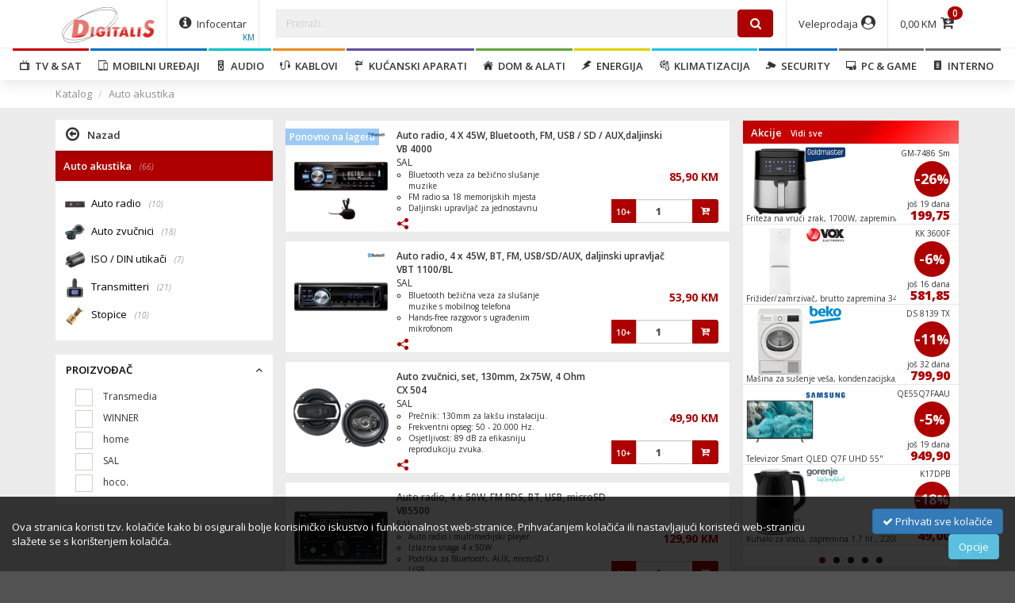

--- FILE ---
content_type: text/html; charset=UTF-8
request_url: https://www.digitalis.ba/webshop/proizvodi/?cid=39
body_size: 42478
content:
<!DOCTYPE html>
<html xmlns="https://www.w3.org/1999/xhtml" xmlns:og="https://ogp.me/ns#" xmlns:fb="https://www.facebook.com/2008/fbml">
<head>
	<meta charset="utf-8" />
	<title>Auto akustika - Digitalis d.o.o.</title>
	<meta http-equiv="X-UA-Compatible" content="IE=edge">
	<meta content='width=device-width, initial-scale=1, maximum-scale=1, user-scalable=no' name='viewport'>
	
	<meta content="Auto akustika" name="description" />
	<meta content="Auto akustika" name="keywords" />
	<meta name="google-site-verification" content="45438asPHtB3yi8TIIeqBfaUxDOP9dmEhH1Zf2zyZyg" />
	<link rel="shortcut icon" href="https://www.digitalis.ba/webshop/digitalis.ico" type="image/x-icon" />
	<link rel="canonical" href="https://www.digitalis.ba/webshop/proizvodi/?cid=39"/>
	<meta property="og:title" content="Auto akustika - Digitalis d.o.o."/>
	<meta property="og:description" content="Auto akustika" />
	<meta property="og:type" content="website"/>
	<meta property="og:url" content="https://www.digitalis.ba/webshop/proizvodi/?cid=39" />
		<meta name="application-name" content="Digitalis d.o.o."/>
	<meta content="Ultrazz008 - Nedžad Alibašić (nedzad_cod@hotmail.com)" name="author" />
	<link href="https://www.digitalis.ba/webshop/assets/bootstrap/css/styleweb.min.css?v=5.83" type="text/css" rel="stylesheet" />	<script src="https://www.digitalis.ba/webshop/assets/jquery/jquery-2.1.4.min.js"></script>
	<script src="https://www.digitalis.ba/webshop/assets/lightslider/js/lightslider.min.js?v=5.83" type="text/javascript"></script>
	
	<!-- HTML5 shim and Respond.js for IE8 support of HTML5 elements and media queries -->
	<!--[if lt IE 9]>
      <script src="https://oss.maxcdn.com/html5shiv/3.7.2/html5shiv.min.js"></script>
      <script src="https://oss.maxcdn.com/respond/1.4.2/respond.min.js"></script>
    <![endif]-->
</head>
<body class="row-toggle row-toggle2">
<script style="text/javascript">
var url_brands="https://www.digitalis.ba/webshop/brand-load/";
var url_katalog="https://www.digitalis.ba/webshop/proizvodi/";
</script>

	<header class="sh1">
	<div class="container">
		<div class="row">
			<!--<div class="header h-menu-call visible-sm visible-xs">
				<a href="javascript:void(0);" class="custom-toggle" onclick="$('.row-toggle').toggleClass('active');">
					<span class="menuIcons">
						<span class="icon-bar"></span>
						<span class="icon-bar"></span>
						<span class="icon-bar"></span>
					</span>
					Menu
				</a>
			</div>-->
			<div class="header h-logo">
				<a href="https://www.digitalis.ba/webshop/" title="Digitalis d.o.o.">
					<img src="https://www.digitalis.ba/images/logo_BiH.png" alt="Digitalis d.o.o.">
				</a>
			</div>
						<div class="header h-infocenter hidden-xs">
				<a href="#" class="icon" data-toggle="dropdown-manual" data-shadows="1">
					<i class="fa fa-info-circle"></i><span class=""> Infocentar</span>
					<span class="user-name-small">KM</span>
				</a>
				<div class="dropdown-manual dropdown-cart left-dropdown" data-allowclose="1">
					<div class="row">
						<div class="col-lg-6 col-md-6 col-sm-12 col-xs-12 infocentar-column"><ul><li class="title-infocentar">Osnovne informacije</li><li class="link-infocentar"><a href="https://www.dropbox.com/s/cffloj68hto14z5/cp_bih.pdf?dl=0">O nama</a></li><li class="link-text"><a href="https://www.digitalis.ba/webshop/blogs/infocentar/17/Kontakt-informacije">Kontakt informacije</a></li><li class="link-text"><a href="https://www.digitalis.ba/webshop/blogs/infocentar/12/Karijera-i-posao">Karijera i posao</a></li><li class="link-text"><a href="https://www.digitalis.ba/webshop/blogs/infocentar/36/Uvjeti-koristenja">Uvjeti korištenja</a></li><li class="link-textVisible"><a href="#modal_cookie_policy" data-toggle="modal" data-close="1">Cookie settings</a></li><li class="link-infocentar"><a href="https://www.digitalis.ba/webshop/blog/">Novosti</a></li></ul></div><div class="col-lg-6 col-md-6 col-sm-12 col-xs-12 infocentar-column"><ul><li class="title-infocentar">Veleprodaja</li><li class="link-text"><a href="https://www.digitalis.ba/webshop/blogs/infocentar/48/Kako-postati-vp-kupac-Digitalisa">Kako postati vp kupac Digitalisa</a></li><li class="link-text"><a href="https://www.digitalis.ba/webshop/blogs/infocentar/14/Narudzbe">Narudžbe</a></li><li class="link-text"><a href="https://www.digitalis.ba/webshop/blogs/infocentar/13/Dostava-robe">Dostava robe</a></li><li class="link-text"><a href="https://www.digitalis.ba/webshop/blogs/infocentar/49/Kontakti">Kontakti</a></li><li class="link-text"><a href="https://www.digitalis.ba/webshop/blogs/infocentar/50/ServisiPovrati-procedure">Servisi/Povrati procedure</a></li><li class="title-infocentar">Maloprodaja</li><li class="link-text"><a href="https://www.digitalis.ba/webshop/blogs/infocentar/51/Web-narudzbe">Web narudžbe</a></li><li class="link-text"><a href="https://www.digitalis.ba/webshop/blogs/infocentar/52/Dostava-i-placanje-robe-po-web-narudzbama">Dostava i plaćanje robe po web narudžbama</a></li><li class="link-text"><a href="https://www.digitalis.ba/webshop/blogs/infocentar/53/Kontaktimaloprodajne-poslovnice-">Kontakti/maloprodajne poslovnice </a></li><li class="link-text"><a href="https://www.digitalis.ba/webshop/blogs/infocentar/42/Kupovina-na-rate">Kupovina na rate</a></li><li class="link-text"><a href="https://www.digitalis.ba/webshop/blogs/infocentar/46/Garancija-najnize-cijene">Garancija najniže cijene</a></li><li class="link-text"><a href="https://www.digitalis.ba/webshop/blogs/infocentar/54/Kupovina-iz-inostranstva">Kupovina iz inostranstva</a></li></ul></div>						
						<div class="clearfix"></div>
						<div class="col-xs-4">
							<label for="kurs">Kurs:</label>
							<select class="form-control" id="kurs" onchange="set_kurs(this);">
								<option value="1" selected>KM</option><option value="4" >HRK</option><option value="2" >EUR</option><option value="3" >USD</option><option value="5" >RSD</option><option value="9" >HUF</option>							</select>
						</div>
											</div>
					<div class="custom-close medium"><i class="fa fa-times"></i> Zatvori</div>
				</div>
			</div>
			<div class="header-right">
				<ul>
										<li class="hidden-xs">
						<a href="#" class="icon not-xs" data-toggle="dropdown-manual" data-shadows="1"><span class="hidden-xs cart-total">0,00</span><i class="fa fa-cart-arrow-down"></i><span class="cart-total-arts">0</span></a>
						<div class="dropdown-manual dropdown-cart right-dropdown" data-allowclose="1">
							<div class="row" id="cart-body"><div id="pp"></div></div>
							<div class="row" id="cart-footer"></div>
							<div class="row" id="cart-footer2">
								<div class="col-xs-3"><button class="btn btn-custom btn-reverse" onclick="webshop.cart_empty();" data-toggle="tooltip" title="Isprazni korpu!"><i class="fa fa-times"></i></button></div>
								<!--<div class="col-xs-4"><a href="https://www.digitalis.ba/webshop/checkout/cart/" class="btn btn-custom w100"><i class="fa fa-barcode"></i> Pregled narudžbe</a></div>-->
								<div class="col-xs-5 col-xs-offset-4">
																		<a href="https://www.digitalis.ba/webshop/checkout/cart/" class="btn btn-custom pull-right">Završi narudžbu <i class="fa fa-send"></i></a>
																	</div>
							</div>
							<div class="custom-close medium"><i class="fa fa-times"></i> Zatvori</div>
						</div>
											</li>
					<li class="visible-xs">
						<a href="https://www.digitalis.ba/webshop/checkout/cart/" class="icon not-xs"><span class="hidden-xs cart-total">0,00</span><i class="fa fa-cart-arrow-down"></i><span class="cart-total-arts">0</span></a>
					</li>
										<li>
						<a href="javascript:void(0);" data-toggle="dropdown-manual" data-shadows="1" class="icon"><span class="hidden-xs">Veleprodaja</span><i class="fa fa-user-circle"></i></a>
												<div class="dropdown-manual dropdown-login right-dropdown" data-allowclose="1">
							<form action="mod_process.php" method="POST" id="login_form">
								<div class="row">
									<div class="col-xs-12">
										<h2>Prijava za veleprodaju</h2>
										<div class="form-group">
											<label for="email">Vaš e-mail:</label>
											<input type="text" class="form-control input-sm" id="email" value="" placeholder="E-mail" spellcheck="false" autocomplete="true" />
										</div>
										<div class="form-group">
											<label for="password">Vaša lozinka:</label>
											<input type="password" class="form-control input-sm" id="password" value="" placeholder="Lozinka" />
										</div>
										<div class="form-group">
											<input type="checkbox" id="keep_active" checked /> <label for="keep_active" class="t-normal">Zapamti me?</label>
										</div>
										<div class="form-group">
											<button type="submit" class="btn btn-sm btn-custom" style="width: 100%;">Veleprodaja! <i class="fa fa-sign-in"></i></button>
										</div>
										<div class="box"></div>
										<div class="form-group">
											<a href="https://www.digitalis.ba/webshop/forgot-my-password/">Zaboravili ste lozinku?</a><br>
											<a href="https://www.digitalis.ba/webshop/kontakt/">Želite postati naš veleprodajni partner?</a>
										</div>
									</div>
								</div>
							</form>
							<div class="custom-close medium"><i class="fa fa-times"></i> Zatvori</div>
						</div>
											</li>
				</ul>
			</div>
						<form action="https://www.digitalis.ba/webshop/proizvodi/" method="GET">
				<div class="header-search">
					<div class="input-group">
						<span class="input-group-btn">
							<button type="button" class="btn btn-default visible-sm visible-xs" onclick="$('.row-toggle').toggleClass('active');"><i class="fa fa-bars"></i></button>
						</span>
						<input type="text" name="search" id="sq" class="form-control" placeholder="Pretraži.." autocomplete="off" value="">
						<span class="input-group-btn">
							<button type="submit" class="btn btn-custom"><i class="fa fa-search"></i></button>
						</span>
						
						<div class="search-input-helper" id="search-helper">
							<table class="table table-hover"><tbody></tbody></table>
						</div>
					</div>
					
					<div class="search-input-helper" id="search-helper2"></div>
				</div>
			</form>
					</div>
	</div>
	
<div class="relative-menu">
	<div class="t-center">
		<ul class="menu-new">
			<li class="mn-red"><a href="https://www.digitalis.ba/webshop/proizvodi/?scid=13"><i class="cf cf-tv"></i>  &nbsp;TV & SAT<span class="mobile_arrow"></span></a><div class="mn-submenu"><div class="header-back"><a href="javascript:void(0);"><i class="fa fa-angle-left"></i> Sve kategorije</a></div><div class="header-title-parent"><div class="header-title mn-red"><i class="cf cf-tv"></i>  &nbsp;TV & SAT</div></div><div class="container"><div class="s-menu s-menu-new"><div class="row"><div class="col-lg-2 col-md-2 col-sm-6 col-xs-12"><ul><li class="header"><a href="https://www.digitalis.ba/webshop/proizvodi/?cid=26"><img class="lazy" data-src="https://www.digitalis.ba/slike/Pre/4548736150256_small.png" />Televizori i oprema <span class="mobile_arrow"></span></a></li><li><a href="https://www.digitalis.ba/webshop/proizvodi/?cid=26&pid=163">Televizori</a></li><li><a href="https://www.digitalis.ba/webshop/proizvodi/?cid=26&pid=181">TV nosači</a></li><li><a href="https://www.digitalis.ba/webshop/proizvodi/?cid=26&pid=238">Soundbar</a></li><li><a href="https://www.digitalis.ba/webshop/proizvodi/?cid=26&pid=239">Daljinski upravljači</a></li><li><a href="https://www.digitalis.ba/webshop/proizvodi/?cid=26&pid=205">Projektori i platna</a></li><li><a href="https://www.digitalis.ba/webshop/proizvodi/?cid=26&pid=354">Sredstva za čišćenje</a></li></div><div class="col-lg-2 col-md-2 col-sm-6 col-xs-12"><ul><li class="header"><a href="https://www.digitalis.ba/webshop/proizvodi/?cid=27"><img class="lazy" data-src="https://www.digitalis.ba/slike/Pre/5999883022146_small.png" />Set-Top-Box <span class="mobile_arrow"></span></a></li><li><a href="https://www.digitalis.ba/webshop/proizvodi/?cid=27&pid=1">Prijemnici DVB-S / S2</a></li><li><a href="https://www.digitalis.ba/webshop/proizvodi/?cid=27&pid=17">Prijemnici DVB-T2 / C</a></li><li><a href="https://www.digitalis.ba/webshop/proizvodi/?cid=27&pid=305">Prijemnici IPTV / Android</a></li><li><a href="https://www.digitalis.ba/webshop/proizvodi/?cid=27&pid=301">Kartice i CI moduli</a></li></div><div class="col-lg-2 col-md-2 col-sm-6 col-xs-12"><ul><li class="header"><a href="https://www.digitalis.ba/webshop/proizvodi/?cid=28"><img class="lazy" data-src="https://www.digitalis.ba/slike/Pre/3831002910250_small.png" />Antene <span class="mobile_arrow"></span></a></li><li><a href="https://www.digitalis.ba/webshop/proizvodi/?cid=28&pid=298">Antene satelitske</a></li><li><a href="https://www.digitalis.ba/webshop/proizvodi/?cid=28&pid=18">Antene zemaljske</a></li><li><a href="https://www.digitalis.ba/webshop/proizvodi/?cid=28&pid=19">Antene sobne</a></li><li><a href="https://www.digitalis.ba/webshop/proizvodi/?cid=28&pid=316">Antena radijska</a></li><li><a href="https://www.digitalis.ba/webshop/proizvodi/?cid=28&pid=299">Antenski nosači</a></li></div><div class="col-lg-2 col-md-2 col-sm-6 col-xs-12"><ul><li class="header"><a href="https://www.digitalis.ba/webshop/proizvodi/?cid=30"><img class="lazy" data-src="https://www.digitalis.ba/slike/Pre/5999883021941_small.png" />Satelitska oprema <span class="mobile_arrow"></span></a></li><li><a href="https://www.digitalis.ba/webshop/proizvodi/?cid=30&pid=295">LNB</a></li><li><a href="https://www.digitalis.ba/webshop/proizvodi/?cid=30&pid=296">LNB Multiholderi</a></li><li><a href="https://www.digitalis.ba/webshop/proizvodi/?cid=30&pid=319">Mjerni instrumenti</a></li><li><a href="https://www.digitalis.ba/webshop/proizvodi/?cid=30&pid=300">Diseqc oprema</a></li><li><a href="https://www.digitalis.ba/webshop/proizvodi/?cid=30&pid=320">Alati</a></li></div><div class="col-lg-2 col-md-2 col-sm-6 col-xs-12"><ul><li class="header"><a href="https://www.digitalis.ba/webshop/proizvodi/?cid=32"><img class="lazy" data-src="https://www.digitalis.ba/slike/Pre/8717973390220_small.png" />Antenska oprema <span class="mobile_arrow"></span></a></li><li><a href="https://www.digitalis.ba/webshop/proizvodi/?cid=32&pid=322">Modulator</a></li><li><a href="https://www.digitalis.ba/webshop/proizvodi/?cid=32&pid=323">Multiswitch</a></li><li><a href="https://www.digitalis.ba/webshop/proizvodi/?cid=32&pid=20">Pojačala</a></li><li><a href="https://www.digitalis.ba/webshop/proizvodi/?cid=32&pid=318">TV-SAT-FM utičnice</a></li></div></div><div class="row" style="margin-top: 35px;"><div class="col-lg-1 col-md-1 col-sm-2 col-xs-3" style="background: #f3f3f3; border: 2px solid #fff;"><a href="https://www.digitalis.ba/webshop/proizvodi/?scid=13&bid=91"><img data-src="https://www.digitalis.ba/webshop/brand-load/?id=91&sm" class="lazy" /></a></div><div class="col-lg-1 col-md-1 col-sm-2 col-xs-3" style="background: #f3f3f3; border: 2px solid #fff;"><a href="https://www.digitalis.ba/webshop/proizvodi/?scid=13&bid=466"><img data-src="https://www.digitalis.ba/webshop/brand-load/?id=466&sm" class="lazy" /></a></div><div class="col-lg-1 col-md-1 col-sm-2 col-xs-3" style="background: #f3f3f3; border: 2px solid #fff;"><a href="https://www.digitalis.ba/webshop/proizvodi/?scid=13&bid=30"><img data-src="https://www.digitalis.ba/webshop/brand-load/?id=30&sm" class="lazy" /></a></div><div class="col-lg-1 col-md-1 col-sm-2 col-xs-3" style="background: #f3f3f3; border: 2px solid #fff;"><a href="https://www.digitalis.ba/webshop/proizvodi/?scid=13&bid=161"><img data-src="https://www.digitalis.ba/webshop/brand-load/?id=161&sm" class="lazy" /></a></div><div class="col-lg-1 col-md-1 col-sm-2 col-xs-3" style="background: #f3f3f3; border: 2px solid #fff;"><a href="https://www.digitalis.ba/webshop/proizvodi/?scid=13&bid=34"><img data-src="https://www.digitalis.ba/webshop/brand-load/?id=34&sm" class="lazy" /></a></div><div class="col-lg-1 col-md-1 col-sm-2 col-xs-3" style="background: #f3f3f3; border: 2px solid #fff;"><a href="https://www.digitalis.ba/webshop/proizvodi/?scid=13&bid=468"><img data-src="https://www.digitalis.ba/webshop/brand-load/?id=468&sm" class="lazy" /></a></div><div class="col-lg-1 col-md-1 col-sm-2 col-xs-3" style="background: #f3f3f3; border: 2px solid #fff;"><a href="https://www.digitalis.ba/webshop/proizvodi/?scid=13&bid=540"><img data-src="https://www.digitalis.ba/webshop/brand-load/?id=540&sm" class="lazy" /></a></div><div class="col-lg-1 col-md-1 col-sm-2 col-xs-3" style="background: #f3f3f3; border: 2px solid #fff;"><a href="https://www.digitalis.ba/webshop/proizvodi/?scid=13&bid=409"><img data-src="https://www.digitalis.ba/webshop/brand-load/?id=409&sm" class="lazy" /></a></div><div class="col-lg-1 col-md-1 col-sm-2 col-xs-3" style="background: #f3f3f3; border: 2px solid #fff;"><a href="https://www.digitalis.ba/webshop/proizvodi/?scid=13&bid=197"><img data-src="https://www.digitalis.ba/webshop/brand-load/?id=197&sm" class="lazy" /></a></div><div class="col-lg-1 col-md-1 col-sm-2 col-xs-3" style="background: #f3f3f3; border: 2px solid #fff;"><a href="https://www.digitalis.ba/webshop/proizvodi/?scid=13&bid=331"><img data-src="https://www.digitalis.ba/webshop/brand-load/?id=331&sm" class="lazy" /></a></div><div class="col-lg-1 col-md-1 col-sm-2 col-xs-3" style="background: #f3f3f3; border: 2px solid #fff;"><a href="https://www.digitalis.ba/webshop/proizvodi/?scid=13&bid=4"><img data-src="https://www.digitalis.ba/webshop/brand-load/?id=4&sm" class="lazy" /></a></div><div class="col-lg-1 col-md-1 col-sm-2 col-xs-3" style="background: #f3f3f3; border: 2px solid #fff;"><a href="https://www.digitalis.ba/webshop/proizvodi/?scid=13&bid=583"><img data-src="https://www.digitalis.ba/webshop/brand-load/?id=583&sm" class="lazy" /></a></div></div></div></div></div></li><li class="mn-blue"><a href="https://www.digitalis.ba/webshop/proizvodi/?scid=14"><i class="cf cf-mobile"></i>  &nbsp;Mobilni uređaji<span class="mobile_arrow"></span></a><div class="mn-submenu"><div class="header-back"><a href="javascript:void(0);"><i class="fa fa-angle-left"></i> Sve kategorije</a></div><div class="header-title-parent"><div class="header-title mn-blue"><i class="cf cf-mobile"></i>  &nbsp;Mobilni uređaji</div></div><div class="container"><div class="s-menu s-menu-new"><div class="row"><div class="col-lg-2 col-md-2 col-sm-6 col-xs-12"><ul><li class="header"><a href="https://www.digitalis.ba/webshop/proizvodi/?cid=33"><img class="lazy" data-src="https://www.digitalis.ba/slike/Pre/0190199389786_small.png" />Prijenosni uređaji <span class="mobile_arrow"></span></a></li><li><a href="https://www.digitalis.ba/webshop/proizvodi/?cid=33&pid=207">Smartphone</a></li><li><a href="https://www.digitalis.ba/webshop/proizvodi/?cid=33&pid=542">Mobilni telefoni(obični)</a></li><li><a href="https://www.digitalis.ba/webshop/proizvodi/?cid=33&pid=227">Smartwatch</a></li><li><a href="https://www.digitalis.ba/webshop/proizvodi/?cid=33&pid=209">Tableti</a></li><li><a href="https://www.digitalis.ba/webshop/proizvodi/?cid=33&pid=540">Auto kamere</a></li><li><a href="https://www.digitalis.ba/webshop/proizvodi/?cid=33&pid=541">Akcijske kamere</a></li><li><a href="https://www.digitalis.ba/webshop/proizvodi/?cid=33&pid=217">Fotoaparati / Kamere</a></li><li><a href="https://www.digitalis.ba/webshop/proizvodi/?cid=33&pid=228">Walkie-Talkie</a></li></div><div class="col-lg-2 col-md-2 col-sm-6 col-xs-12"><ul><li class="header"><a href="https://www.digitalis.ba/webshop/proizvodi/?cid=37"><img class="lazy" data-src="https://www.digitalis.ba/slike/Pre/6957531093558_small.png" />Data & Punjenje <span class="mobile_arrow"></span></a></li><li><a href="https://www.digitalis.ba/webshop/proizvodi/?cid=37&pid=329">Kabeli za mobitel, tablet ...</a></li><li><a href="https://www.digitalis.ba/webshop/proizvodi/?cid=37&pid=327">Punjač kućni </a></li><li><a href="https://www.digitalis.ba/webshop/proizvodi/?cid=37&pid=328">Punjač auto</a></li><li><a href="https://www.digitalis.ba/webshop/proizvodi/?cid=37&pid=330">Powerbank</a></li><li><a href="https://www.digitalis.ba/webshop/proizvodi/?cid=37&pid=543">Kabl za pametni sat</a></li></div><div class="col-lg-2 col-md-2 col-sm-6 col-xs-12"><ul><li class="header"><a href="https://www.digitalis.ba/webshop/proizvodi/?cid=38"><img class="lazy" data-src="https://www.digitalis.ba/slike/Pre/6957531093268_small.png" />Zvučnici i slušalice <span class="mobile_arrow"></span></a></li><li><a href="https://www.digitalis.ba/webshop/proizvodi/?cid=38&pid=265">Zvučnici bluetooth</a></li><li><a href="https://www.digitalis.ba/webshop/proizvodi/?cid=38&pid=218">Slušalice</a></li><li><a href="https://www.digitalis.ba/webshop/proizvodi/?cid=38&pid=487">Slušalice bluetooth</a></li><li><a href="https://www.digitalis.ba/webshop/proizvodi/?cid=38&pid=420">Ostalo</a></li></div><div class="col-lg-2 col-md-2 col-sm-6 col-xs-12"><ul><li class="header"><a href="https://www.digitalis.ba/webshop/proizvodi/?cid=34"><img class="lazy" data-src="https://www.digitalis.ba/slike/Pre/6957531053897_small.png" />Oprema i dodaci <span class="mobile_arrow"></span></a></li><li><a href="https://www.digitalis.ba/webshop/proizvodi/?cid=34&pid=274">Futrole FLIP - Smartphone</a></li><li><a href="https://www.digitalis.ba/webshop/proizvodi/?cid=34&pid=551">Futrole FLIP - iPhone</a></li><li><a href="https://www.digitalis.ba/webshop/proizvodi/?cid=34&pid=548">Maska za Smartphone</a></li><li><a href="https://www.digitalis.ba/webshop/proizvodi/?cid=34&pid=549">Maska za iPhone</a></li><li><a href="https://www.digitalis.ba/webshop/proizvodi/?cid=34&pid=550">Futrole / etui za tablet</a></li><li><a href="https://www.digitalis.ba/webshop/proizvodi/?cid=34&pid=489">Auto držači</a></li><li><a href="https://www.digitalis.ba/webshop/proizvodi/?cid=34&pid=488">Selfie stick, držač</a></li><li><a href="https://www.digitalis.ba/webshop/proizvodi/?cid=34&pid=544">Remen za pametni sat</a></li><li><a href="https://www.digitalis.ba/webshop/proizvodi/?cid=34&pid=547">Zaštita za ekran - Smartphone</a></li><li><a href="https://www.digitalis.ba/webshop/proizvodi/?cid=34&pid=546">Zaštita za ekran - iPhone</a></li><li><a href="https://www.digitalis.ba/webshop/proizvodi/?cid=34&pid=331">Dodatna oprema</a></li></div><div class="col-lg-2 col-md-2 col-sm-6 col-xs-12"><ul><li class="header"><a href="https://www.digitalis.ba/webshop/proizvodi/?cid=35"><img class="lazy" data-src="https://www.digitalis.ba/slike/Pre/5025232621545_small.png" />Telefoni i dodaci <span class="mobile_arrow"></span></a></li><li><a href="https://www.digitalis.ba/webshop/proizvodi/?cid=35&pid=208">Telefoni</a></li><li><a href="https://www.digitalis.ba/webshop/proizvodi/?cid=35&pid=425">Telefoni stolni</a></li></div></div><div class="row" style="margin-top: 35px;"><div class="col-lg-1 col-md-1 col-sm-2 col-xs-3" style="background: #f3f3f3; border: 2px solid #fff;"><a href="https://www.digitalis.ba/webshop/proizvodi/?scid=14&bid=237"><img data-src="https://www.digitalis.ba/webshop/brand-load/?id=237&sm" class="lazy" /></a></div><div class="col-lg-1 col-md-1 col-sm-2 col-xs-3" style="background: #f3f3f3; border: 2px solid #fff;"><a href="https://www.digitalis.ba/webshop/proizvodi/?scid=14&bid=34"><img data-src="https://www.digitalis.ba/webshop/brand-load/?id=34&sm" class="lazy" /></a></div><div class="col-lg-1 col-md-1 col-sm-2 col-xs-3" style="background: #f3f3f3; border: 2px solid #fff;"><a href="https://www.digitalis.ba/webshop/proizvodi/?scid=14&bid=378"><img data-src="https://www.digitalis.ba/webshop/brand-load/?id=378&sm" class="lazy" /></a></div><div class="col-lg-1 col-md-1 col-sm-2 col-xs-3" style="background: #f3f3f3; border: 2px solid #fff;"><a href="https://www.digitalis.ba/webshop/proizvodi/?scid=14&bid=370"><img data-src="https://www.digitalis.ba/webshop/brand-load/?id=370&sm" class="lazy" /></a></div><div class="col-lg-1 col-md-1 col-sm-2 col-xs-3" style="background: #f3f3f3; border: 2px solid #fff;"><a href="https://www.digitalis.ba/webshop/proizvodi/?scid=14&bid=161"><img data-src="https://www.digitalis.ba/webshop/brand-load/?id=161&sm" class="lazy" /></a></div><div class="col-lg-1 col-md-1 col-sm-2 col-xs-3" style="background: #f3f3f3; border: 2px solid #fff;"><a href="https://www.digitalis.ba/webshop/proizvodi/?scid=14&bid=480"><img data-src="https://www.digitalis.ba/webshop/brand-load/?id=480&sm" class="lazy" /></a></div><div class="col-lg-1 col-md-1 col-sm-2 col-xs-3" style="background: #f3f3f3; border: 2px solid #fff;"><a href="https://www.digitalis.ba/webshop/proizvodi/?scid=14&bid=218"><img data-src="https://www.digitalis.ba/webshop/brand-load/?id=218&sm" class="lazy" /></a></div><div class="col-lg-1 col-md-1 col-sm-2 col-xs-3" style="background: #f3f3f3; border: 2px solid #fff;"><a href="https://www.digitalis.ba/webshop/proizvodi/?scid=14&bid=618"><img data-src="https://www.digitalis.ba/webshop/brand-load/?id=618&sm" class="lazy" /></a></div><div class="col-lg-1 col-md-1 col-sm-2 col-xs-3" style="background: #f3f3f3; border: 2px solid #fff;"><a href="https://www.digitalis.ba/webshop/proizvodi/?scid=14&bid=267"><img data-src="https://www.digitalis.ba/webshop/brand-load/?id=267&sm" class="lazy" /></a></div><div class="col-lg-1 col-md-1 col-sm-2 col-xs-3" style="background: #f3f3f3; border: 2px solid #fff;"><a href="https://www.digitalis.ba/webshop/proizvodi/?scid=14&bid=577"><img data-src="https://www.digitalis.ba/webshop/brand-load/?id=577&sm" class="lazy" /></a></div><div class="col-lg-1 col-md-1 col-sm-2 col-xs-3" style="background: #f3f3f3; border: 2px solid #fff;"><a href="https://www.digitalis.ba/webshop/proizvodi/?scid=14&bid=507"><img data-src="https://www.digitalis.ba/webshop/brand-load/?id=507&sm" class="lazy" /></a></div><div class="col-lg-1 col-md-1 col-sm-2 col-xs-3" style="background: #f3f3f3; border: 2px solid #fff;"><a href="https://www.digitalis.ba/webshop/proizvodi/?scid=14&bid=348"><img data-src="https://www.digitalis.ba/webshop/brand-load/?id=348&sm" class="lazy" /></a></div></div></div></div></div></li><li class="mn-cyan"><a href="https://www.digitalis.ba/webshop/proizvodi/?scid=15"><i class="cf cf-audio"></i>  &nbsp;Audio<span class="mobile_arrow"></span></a><div class="mn-submenu"><div class="header-back"><a href="javascript:void(0);"><i class="fa fa-angle-left"></i> Sve kategorije</a></div><div class="header-title-parent"><div class="header-title mn-cyan"><i class="cf cf-audio"></i>  &nbsp;Audio</div></div><div class="container"><div class="s-menu s-menu-new"><div class="row"><div class="col-lg-2 col-md-2 col-sm-6 col-xs-12"><ul><li class="header"><a href="https://www.digitalis.ba/webshop/proizvodi/?cid=39"><img class="lazy" data-src="https://www.digitalis.ba/slike/Pre/5999084942915_small.png" />Auto akustika <span class="mobile_arrow"></span></a></li><li><a href="https://www.digitalis.ba/webshop/proizvodi/?cid=39&pid=334">Auto radio</a></li><li><a href="https://www.digitalis.ba/webshop/proizvodi/?cid=39&pid=335">Auto zvučnici</a></li><li><a href="https://www.digitalis.ba/webshop/proizvodi/?cid=39&pid=337">ISO / DIN utikači</a></li><li><a href="https://www.digitalis.ba/webshop/proizvodi/?cid=39&pid=336">Transmitteri</a></li><li><a href="https://www.digitalis.ba/webshop/proizvodi/?cid=39&pid=504">Stopice</a></li></div><div class="col-lg-2 col-md-2 col-sm-6 col-xs-12"><ul><li class="header"><a href="https://www.digitalis.ba/webshop/proizvodi/?cid=40"><img class="lazy" data-src="https://www.digitalis.ba/slike/Pre/5999084931179_small.png" />Audio professional <span class="mobile_arrow"></span></a></li><li><a href="https://www.digitalis.ba/webshop/proizvodi/?cid=40&pid=340">110V pojačalo i zvučnici</a></li><li><a href="https://www.digitalis.ba/webshop/proizvodi/?cid=40&pid=342">Mikrofoni</a></li><li><a href="https://www.digitalis.ba/webshop/proizvodi/?cid=40&pid=338">Zvučnici</a></li><li><a href="https://www.digitalis.ba/webshop/proizvodi/?cid=40&pid=341">Konektori </a></li><li><a href="https://www.digitalis.ba/webshop/proizvodi/?cid=40&pid=339">Dijelovi za zvučnike</a></li><li><a href="https://www.digitalis.ba/webshop/proizvodi/?cid=40&pid=503">Mikro prekidači</a></li><li><a href="https://www.digitalis.ba/webshop/proizvodi/?cid=40&pid=355">Ostalo</a></li></div><div class="col-lg-2 col-md-2 col-sm-6 col-xs-12"><ul><li class="header"><a href="https://www.digitalis.ba/webshop/proizvodi/?cid=41"><img class="lazy" data-src="https://www.digitalis.ba/slike/Pre/5999084939342_small.png" />Mini Sistemi <span class="mobile_arrow"></span></a></li><li><a href="https://www.digitalis.ba/webshop/proizvodi/?cid=41&pid=353">Sat sa alarmom</a></li><li><a href="https://www.digitalis.ba/webshop/proizvodi/?cid=41&pid=348">Radio prijemnik</a></li><li><a href="https://www.digitalis.ba/webshop/proizvodi/?cid=41&pid=350">Mini linija</a></li></div></div><div class="row" style="margin-top: 35px;"><div class="col-lg-1 col-md-1 col-sm-2 col-xs-3" style="background: #f3f3f3; border: 2px solid #fff;"><a href="https://www.digitalis.ba/webshop/proizvodi/?scid=15&bid=218"><img data-src="https://www.digitalis.ba/webshop/brand-load/?id=218&sm" class="lazy" /></a></div><div class="col-lg-1 col-md-1 col-sm-2 col-xs-3" style="background: #f3f3f3; border: 2px solid #fff;"><a href="https://www.digitalis.ba/webshop/proizvodi/?scid=15&bid=18"><img data-src="https://www.digitalis.ba/webshop/brand-load/?id=18&sm" class="lazy" /></a></div><div class="col-lg-1 col-md-1 col-sm-2 col-xs-3" style="background: #f3f3f3; border: 2px solid #fff;"><a href="https://www.digitalis.ba/webshop/proizvodi/?scid=15&bid=217"><img data-src="https://www.digitalis.ba/webshop/brand-load/?id=217&sm" class="lazy" /></a></div><div class="col-lg-1 col-md-1 col-sm-2 col-xs-3" style="background: #f3f3f3; border: 2px solid #fff;"><a href="https://www.digitalis.ba/webshop/proizvodi/?scid=15&bid=30"><img data-src="https://www.digitalis.ba/webshop/brand-load/?id=30&sm" class="lazy" /></a></div><div class="col-lg-1 col-md-1 col-sm-2 col-xs-3" style="background: #f3f3f3; border: 2px solid #fff;"><a href="https://www.digitalis.ba/webshop/proizvodi/?scid=15&bid=189"><img data-src="https://www.digitalis.ba/webshop/brand-load/?id=189&sm" class="lazy" /></a></div><div class="col-lg-1 col-md-1 col-sm-2 col-xs-3" style="background: #f3f3f3; border: 2px solid #fff;"><a href="https://www.digitalis.ba/webshop/proizvodi/?scid=15&bid=370"><img data-src="https://www.digitalis.ba/webshop/brand-load/?id=370&sm" class="lazy" /></a></div><div class="col-lg-1 col-md-1 col-sm-2 col-xs-3" style="background: #f3f3f3; border: 2px solid #fff;"><a href="https://www.digitalis.ba/webshop/proizvodi/?scid=15&bid=220"><img data-src="https://www.digitalis.ba/webshop/brand-load/?id=220&sm" class="lazy" /></a></div><div class="col-lg-1 col-md-1 col-sm-2 col-xs-3" style="background: #f3f3f3; border: 2px solid #fff;"><a href="https://www.digitalis.ba/webshop/proizvodi/?scid=15&bid=457"><img data-src="https://www.digitalis.ba/webshop/brand-load/?id=457&sm" class="lazy" /></a></div><div class="col-lg-1 col-md-1 col-sm-2 col-xs-3" style="background: #f3f3f3; border: 2px solid #fff;"><a href="https://www.digitalis.ba/webshop/proizvodi/?scid=15&bid=105"><img data-src="https://www.digitalis.ba/webshop/brand-load/?id=105&sm" class="lazy" /></a></div><div class="col-lg-1 col-md-1 col-sm-2 col-xs-3" style="background: #f3f3f3; border: 2px solid #fff;"><a href="https://www.digitalis.ba/webshop/proizvodi/?scid=15&bid=81"><img data-src="https://www.digitalis.ba/webshop/brand-load/?id=81&sm" class="lazy" /></a></div><div class="col-lg-1 col-md-1 col-sm-2 col-xs-3" style="background: #f3f3f3; border: 2px solid #fff;"><a href="https://www.digitalis.ba/webshop/proizvodi/?scid=15&bid=205"><img data-src="https://www.digitalis.ba/webshop/brand-load/?id=205&sm" class="lazy" /></a></div></div></div></div></div></li><li class="mn-orange"><a href="https://www.digitalis.ba/webshop/proizvodi/?scid=16"><i class="cf cf-cable"></i>  &nbsp;Kablovi<span class="mobile_arrow"></span></a><div class="mn-submenu"><div class="header-back"><a href="javascript:void(0);"><i class="fa fa-angle-left"></i> Sve kategorije</a></div><div class="header-title-parent"><div class="header-title mn-orange"><i class="cf cf-cable"></i>  &nbsp;Kablovi</div></div><div class="container"><div class="s-menu s-menu-new"><div class="row"><div class="col-lg-2 col-md-2 col-sm-6 col-xs-12"><ul><li class="header"><a href="https://www.digitalis.ba/webshop/proizvodi/?cid=97"><img class="lazy" data-src="https://www.digitalis.ba/slike/Pre/3856001017816_small.png" />TV & SAT <span class="mobile_arrow"></span></a></li><li><a href="https://www.digitalis.ba/webshop/proizvodi/?cid=97&pid=38">Kabeli koaksijalni</a></li><li><a href="https://www.digitalis.ba/webshop/proizvodi/?cid=97&pid=22">Adapteri i konektori</a></li><li><a href="https://www.digitalis.ba/webshop/proizvodi/?cid=97&pid=442">Razdjelnici</a></li><li><a href="https://www.digitalis.ba/webshop/proizvodi/?cid=97&pid=184">Odcjepnici za kabelsku</a></li></div><div class="col-lg-2 col-md-2 col-sm-6 col-xs-12"><ul><li class="header"><a href="https://www.digitalis.ba/webshop/proizvodi/?cid=95"><img class="lazy" data-src="https://www.digitalis.ba/slike/Pre/3856001014136_small.png" />HDMI & Video <span class="mobile_arrow"></span></a></li><li><a href="https://www.digitalis.ba/webshop/proizvodi/?cid=95&pid=26">HDMI</a></li><li><a href="https://www.digitalis.ba/webshop/proizvodi/?cid=95&pid=172">HDMI adapteri</a></li><li><a href="https://www.digitalis.ba/webshop/proizvodi/?cid=95&pid=446">HDMI razdjelnici</a></li><li><a href="https://www.digitalis.ba/webshop/proizvodi/?cid=95&pid=24">Scart</a></li><li><a href="https://www.digitalis.ba/webshop/proizvodi/?cid=95&pid=427">Scart - RCA</a></li><li><a href="https://www.digitalis.ba/webshop/proizvodi/?cid=95&pid=428">Scart razdjelnici</a></li><li><a href="https://www.digitalis.ba/webshop/proizvodi/?cid=95&pid=441">S-VHS</a></li></div><div class="col-lg-2 col-md-2 col-sm-6 col-xs-12"><ul><li class="header"><a href="https://www.digitalis.ba/webshop/proizvodi/?cid=94"><img class="lazy" data-src="https://www.digitalis.ba/slike/Pre/6957531025689_small.png" />Audio <span class="mobile_arrow"></span></a></li><li><a href="https://www.digitalis.ba/webshop/proizvodi/?cid=94&pid=25">3.5 mm / RCA</a></li><li><a href="https://www.digitalis.ba/webshop/proizvodi/?cid=94&pid=431">Adapteri i konektori</a></li><li><a href="https://www.digitalis.ba/webshop/proizvodi/?cid=94&pid=430">Toslink</a></li><li><a href="https://www.digitalis.ba/webshop/proizvodi/?cid=94&pid=37">Kabeli za zvučnike</a></li></div><div class="col-lg-2 col-md-2 col-sm-6 col-xs-12"><ul><li class="header"><a href="https://www.digitalis.ba/webshop/proizvodi/?cid=98"><img class="lazy" data-src="https://www.digitalis.ba/slike/Pre/5999883020715_small.png" />Network <span class="mobile_arrow"></span></a></li><li><a href="https://www.digitalis.ba/webshop/proizvodi/?cid=98&pid=27">Patch kablovi</a></li><li><a href="https://www.digitalis.ba/webshop/proizvodi/?cid=98&pid=432">Mrežni kabel na metar</a></li><li><a href="https://www.digitalis.ba/webshop/proizvodi/?cid=98&pid=433">Adapteri i konektori</a></li></div><div class="col-lg-2 col-md-2 col-sm-6 col-xs-12"><ul><li class="header"><a href="https://www.digitalis.ba/webshop/proizvodi/?cid=99"><img class="lazy" data-src="https://www.digitalis.ba/slike/Pre/3856001015362_small.png" />USB & PC <span class="mobile_arrow"></span></a></li><li><a href="https://www.digitalis.ba/webshop/proizvodi/?cid=99&pid=435">USB kabel za printer</a></li><li><a href="https://www.digitalis.ba/webshop/proizvodi/?cid=99&pid=436">USB produžni kabel</a></li><li><a href="https://www.digitalis.ba/webshop/proizvodi/?cid=99&pid=30">VGA/DVI</a></li><li><a href="https://www.digitalis.ba/webshop/proizvodi/?cid=99&pid=500">Display Port</a></li><li><a href="https://www.digitalis.ba/webshop/proizvodi/?cid=99&pid=29">Ostalo</a></li></div><div class="col-lg-2 col-md-2 col-sm-6 col-xs-12"><ul><li class="header"><a href="https://www.digitalis.ba/webshop/proizvodi/?cid=100"><img class="lazy" data-src="https://www.digitalis.ba/slike/Pre/3856001017281_small.png" />Telefonija <span class="mobile_arrow"></span></a></li><li><a href="https://www.digitalis.ba/webshop/proizvodi/?cid=100&pid=40">Telefonski kabel</a></li><li><a href="https://www.digitalis.ba/webshop/proizvodi/?cid=100&pid=438">Kabel za slušalicu</a></li><li><a href="https://www.digitalis.ba/webshop/proizvodi/?cid=100&pid=440">Telefonski kabeli na metar</a></li><li><a href="https://www.digitalis.ba/webshop/proizvodi/?cid=100&pid=439">Adapteri i konektori</a></li></div></div><div class="row" style="margin-top: 35px;"><div class="col-lg-1 col-md-1 col-sm-2 col-xs-3" style="background: #f3f3f3; border: 2px solid #fff;"><a href="https://www.digitalis.ba/webshop/proizvodi/?scid=16&bid=158"><img data-src="https://www.digitalis.ba/webshop/brand-load/?id=158&sm" class="lazy" /></a></div><div class="col-lg-1 col-md-1 col-sm-2 col-xs-3" style="background: #f3f3f3; border: 2px solid #fff;"><a href="https://www.digitalis.ba/webshop/proizvodi/?scid=16&bid=62"><img data-src="https://www.digitalis.ba/webshop/brand-load/?id=62&sm" class="lazy" /></a></div><div class="col-lg-1 col-md-1 col-sm-2 col-xs-3" style="background: #f3f3f3; border: 2px solid #fff;"><a href="https://www.digitalis.ba/webshop/proizvodi/?scid=16&bid=220"><img data-src="https://www.digitalis.ba/webshop/brand-load/?id=220&sm" class="lazy" /></a></div><div class="col-lg-1 col-md-1 col-sm-2 col-xs-3" style="background: #f3f3f3; border: 2px solid #fff;"><a href="https://www.digitalis.ba/webshop/proizvodi/?scid=16&bid=81"><img data-src="https://www.digitalis.ba/webshop/brand-load/?id=81&sm" class="lazy" /></a></div><div class="col-lg-1 col-md-1 col-sm-2 col-xs-3" style="background: #f3f3f3; border: 2px solid #fff;"><a href="https://www.digitalis.ba/webshop/proizvodi/?scid=16&bid=370"><img data-src="https://www.digitalis.ba/webshop/brand-load/?id=370&sm" class="lazy" /></a></div><div class="col-lg-1 col-md-1 col-sm-2 col-xs-3" style="background: #f3f3f3; border: 2px solid #fff;"><a href="https://www.digitalis.ba/webshop/proizvodi/?scid=16&bid=4"><img data-src="https://www.digitalis.ba/webshop/brand-load/?id=4&sm" class="lazy" /></a></div><div class="col-lg-1 col-md-1 col-sm-2 col-xs-3" style="background: #f3f3f3; border: 2px solid #fff;"><a href="https://www.digitalis.ba/webshop/proizvodi/?scid=16&bid=577"><img data-src="https://www.digitalis.ba/webshop/brand-load/?id=577&sm" class="lazy" /></a></div><div class="col-lg-1 col-md-1 col-sm-2 col-xs-3" style="background: #f3f3f3; border: 2px solid #fff;"><a href="https://www.digitalis.ba/webshop/proizvodi/?scid=16&bid=174"><img data-src="https://www.digitalis.ba/webshop/brand-load/?id=174&sm" class="lazy" /></a></div><div class="col-lg-1 col-md-1 col-sm-2 col-xs-3" style="background: #f3f3f3; border: 2px solid #fff;"><a href="https://www.digitalis.ba/webshop/proizvodi/?scid=16&bid=48"><img data-src="https://www.digitalis.ba/webshop/brand-load/?id=48&sm" class="lazy" /></a></div><div class="col-lg-1 col-md-1 col-sm-2 col-xs-3" style="background: #f3f3f3; border: 2px solid #fff;"><a href="https://www.digitalis.ba/webshop/proizvodi/?scid=16&bid=217"><img data-src="https://www.digitalis.ba/webshop/brand-load/?id=217&sm" class="lazy" /></a></div><div class="col-lg-1 col-md-1 col-sm-2 col-xs-3" style="background: #f3f3f3; border: 2px solid #fff;"><a href="https://www.digitalis.ba/webshop/proizvodi/?scid=16&bid=214"><img data-src="https://www.digitalis.ba/webshop/brand-load/?id=214&sm" class="lazy" /></a></div><div class="col-lg-1 col-md-1 col-sm-2 col-xs-3" style="background: #f3f3f3; border: 2px solid #fff;"><a href="https://www.digitalis.ba/webshop/proizvodi/?scid=16&bid=461"><img data-src="https://www.digitalis.ba/webshop/brand-load/?id=461&sm" class="lazy" /></a></div></div></div></div></div></li><li class="mn-purple"><a href="https://www.digitalis.ba/webshop/proizvodi/?scid=17"><i class="cf cf-mixer"></i>  &nbsp;Kućanski aparati<span class="mobile_arrow"></span></a><div class="mn-submenu"><div class="header-back"><a href="javascript:void(0);"><i class="fa fa-angle-left"></i> Sve kategorije</a></div><div class="header-title-parent"><div class="header-title mn-purple"><i class="cf cf-mixer"></i>  &nbsp;Kućanski aparati</div></div><div class="container"><div class="s-menu s-menu-new"><div class="row"><div class="col-lg-2 col-md-2 col-sm-6 col-xs-12"><ul><li class="header"><a href="https://www.digitalis.ba/webshop/proizvodi/?cid=59"><img class="lazy" data-src="https://www.digitalis.ba/slike/Pre/6423154000636_small.png" />Priprema hrane <span class="mobile_arrow"></span></a></li><li><a href="https://www.digitalis.ba/webshop/proizvodi/?cid=59&pid=372">Friteze</a></li><li><a href="https://www.digitalis.ba/webshop/proizvodi/?cid=59&pid=110">Tosteri i roštilji</a></li><li><a href="https://www.digitalis.ba/webshop/proizvodi/?cid=59&pid=109">Mini štednjaci i pekači</a></li><li><a href="https://www.digitalis.ba/webshop/proizvodi/?cid=59&pid=490">Električna kuhala</a></li><li><a href="https://www.digitalis.ba/webshop/proizvodi/?cid=59&pid=559">Plinska kuhala</a></li><li><a href="https://www.digitalis.ba/webshop/proizvodi/?cid=59&pid=373">Pekač za hljeb</a></li><li><a href="https://www.digitalis.ba/webshop/proizvodi/?cid=59&pid=283">Aparati za kafu/čaj</a></li><li><a href="https://www.digitalis.ba/webshop/proizvodi/?cid=59&pid=395">Aparat za kokice</a></li><li><a href="https://www.digitalis.ba/webshop/proizvodi/?cid=59&pid=392">Aparat za vafle</a></li><li><a href="https://www.digitalis.ba/webshop/proizvodi/?cid=59&pid=526">Električni lonci</a></li><li><a href="https://www.digitalis.ba/webshop/proizvodi/?cid=59&pid=527">Aparat za sušenje hrane</a></li><li><a href="https://www.digitalis.ba/webshop/proizvodi/?cid=59&pid=394">Ostalo</a></li></div><div class="col-lg-2 col-md-2 col-sm-6 col-xs-12"><ul><li class="header"><a href="https://www.digitalis.ba/webshop/proizvodi/?cid=55"><img class="lazy" data-src="https://www.digitalis.ba/slike/Pre/6423154023079_small.png" />Mali kućanski aparati <span class="mobile_arrow"></span></a></li><li><a href="https://www.digitalis.ba/webshop/proizvodi/?cid=55&pid=93">Mikser / Multipraktik</a></li><li><a href="https://www.digitalis.ba/webshop/proizvodi/?cid=55&pid=492">Štapni mikser</a></li><li><a href="https://www.digitalis.ba/webshop/proizvodi/?cid=55&pid=112">Rezalice i sjeckalice</a></li><li><a href="https://www.digitalis.ba/webshop/proizvodi/?cid=55&pid=108">Blenderi</a></li><li><a href="https://www.digitalis.ba/webshop/proizvodi/?cid=55&pid=131">Sokovnici i Citrusete</a></li><li><a href="https://www.digitalis.ba/webshop/proizvodi/?cid=55&pid=113">Kuhalo za vodu</a></li><li><a href="https://www.digitalis.ba/webshop/proizvodi/?cid=55&pid=491">Mašina za mljevenje mesa</a></li><li><a href="https://www.digitalis.ba/webshop/proizvodi/?cid=55&pid=473">Kuhinjske vage</a></li><li><a href="https://www.digitalis.ba/webshop/proizvodi/?cid=55&pid=525">Aparat za vakumiranje</a></li><li><a href="https://www.digitalis.ba/webshop/proizvodi/?cid=55&pid=530">Aparati za esspreso kafu</a></li></div><div class="col-lg-2 col-md-2 col-sm-6 col-xs-12"><ul><li class="header"><a href="https://www.digitalis.ba/webshop/proizvodi/?cid=57"><img class="lazy" data-src="https://www.digitalis.ba/slike/Pre/6423154021082_small.png" />Usisavači & Čistači <span class="mobile_arrow"></span></a></li><li><a href="https://www.digitalis.ba/webshop/proizvodi/?cid=57&pid=563">Robot usisavač</a></li><li><a href="https://www.digitalis.ba/webshop/proizvodi/?cid=57&pid=564">Štapni usisavači</a></li><li><a href="https://www.digitalis.ba/webshop/proizvodi/?cid=57&pid=91">Usisavači</a></li><li><a href="https://www.digitalis.ba/webshop/proizvodi/?cid=57&pid=185">Vrećice za usisavače</a></li><li><a href="https://www.digitalis.ba/webshop/proizvodi/?cid=57&pid=368">Četke/crijeva/stopice/ostalo</a></li><li><a href="https://www.digitalis.ba/webshop/proizvodi/?cid=57&pid=367">Filteri za usisavače/čistače</a></li><li><a href="https://www.digitalis.ba/webshop/proizvodi/?cid=57&pid=358">Perači/čistači</a></li><li><a href="https://www.digitalis.ba/webshop/proizvodi/?cid=57&pid=306">Karcher perači/čistaći/pribor</a></li><li><a href="https://www.digitalis.ba/webshop/proizvodi/?cid=57&pid=357">Karcher deterdženti</a></li><li><a href="https://www.digitalis.ba/webshop/proizvodi/?cid=57&pid=509">Michelin perači/čistaći/pribor</a></li><li><a href="https://www.digitalis.ba/webshop/proizvodi/?cid=57&pid=50">Sredstva za čišćenje</a></li></div><div class="col-lg-2 col-md-2 col-sm-6 col-xs-12"><ul><li class="header"><a href="https://www.digitalis.ba/webshop/proizvodi/?cid=53"><img class="lazy" data-src="https://www.digitalis.ba/slike/Pre/8006012301441_small.png" />Bijela Tehnika <span class="mobile_arrow"></span></a></li><li><a href="https://www.digitalis.ba/webshop/proizvodi/?cid=53&pid=170">Štednjaci</a></li><li><a href="https://www.digitalis.ba/webshop/proizvodi/?cid=53&pid=174">Ugradbena pećnica</a></li><li><a href="https://www.digitalis.ba/webshop/proizvodi/?cid=53&pid=175">Ugradbena ploča</a></li><li><a href="https://www.digitalis.ba/webshop/proizvodi/?cid=53&pid=171">Nape</a></li><li><a href="https://www.digitalis.ba/webshop/proizvodi/?cid=53&pid=164">Frižideri/ Zamrzivači/ Vitrine</a></li><li><a href="https://www.digitalis.ba/webshop/proizvodi/?cid=53&pid=533">Vinske vitrine</a></li><li><a href="https://www.digitalis.ba/webshop/proizvodi/?cid=53&pid=169">Mašina za pranje suđa</a></li><li><a href="https://www.digitalis.ba/webshop/proizvodi/?cid=53&pid=176">Bojleri</a></li><li><a href="https://www.digitalis.ba/webshop/proizvodi/?cid=53&pid=371">Mikrovalne pećnice</a></li><li><a href="https://www.digitalis.ba/webshop/proizvodi/?cid=53&pid=512">Ostalo</a></li></div><div class="col-lg-2 col-md-2 col-sm-6 col-xs-12"><ul><li class="header"><a href="https://www.digitalis.ba/webshop/proizvodi/?cid=54"><img class="lazy" data-src="https://www.digitalis.ba/slike/Pre/8806088507859_small.png" />Njega rublja <span class="mobile_arrow"></span></a></li><li><a href="https://www.digitalis.ba/webshop/proizvodi/?cid=54&pid=166">Mašina za pranje veša</a></li><li><a href="https://www.digitalis.ba/webshop/proizvodi/?cid=54&pid=168">Mašina za sušenje veša</a></li><li><a href="https://www.digitalis.ba/webshop/proizvodi/?cid=54&pid=167">Mašina za pranje veša/Sušilica</a></li><li><a href="https://www.digitalis.ba/webshop/proizvodi/?cid=54&pid=310">Sušila za veš</a></li><li><a href="https://www.digitalis.ba/webshop/proizvodi/?cid=54&pid=92">Pegle / Glačala</a></li><li><a href="https://www.digitalis.ba/webshop/proizvodi/?cid=54&pid=374">Daske za peglanje</a></li></div><div class="col-lg-2 col-md-2 col-sm-6 col-xs-12"><ul><li class="header"><a href="https://www.digitalis.ba/webshop/proizvodi/?cid=56"><img class="lazy" data-src="https://www.digitalis.ba/slike/Pre/6423154019461_small.png" />Osobna njega / Zdravlje <span class="mobile_arrow"></span></a></li><li><a href="https://www.digitalis.ba/webshop/proizvodi/?cid=56&pid=401">Fen za kosu</a></li><li><a href="https://www.digitalis.ba/webshop/proizvodi/?cid=56&pid=116">Četke/pegle/uvijači za kosu</a></li><li><a href="https://www.digitalis.ba/webshop/proizvodi/?cid=56&pid=561">One Blade aparati za brijanje</a></li><li><a href="https://www.digitalis.ba/webshop/proizvodi/?cid=56&pid=115">Aparati za brijanje</a></li><li><a href="https://www.digitalis.ba/webshop/proizvodi/?cid=56&pid=399">Aparat za šišanje</a></li><li><a href="https://www.digitalis.ba/webshop/proizvodi/?cid=56&pid=397">Depilatori i epilatori</a></li><li><a href="https://www.digitalis.ba/webshop/proizvodi/?cid=56&pid=196">Vage tjelesne</a></li><li><a href="https://www.digitalis.ba/webshop/proizvodi/?cid=56&pid=535">Električne deke</a></li><li><a href="https://www.digitalis.ba/webshop/proizvodi/?cid=56&pid=398">Ostalo</a></li></div></div><div class="row" style="margin-top: 35px;"><div class="col-lg-1 col-md-1 col-sm-2 col-xs-3" style="background: #f3f3f3; border: 2px solid #fff;"><a href="https://www.digitalis.ba/webshop/proizvodi/?scid=17&bid=142"><img data-src="https://www.digitalis.ba/webshop/brand-load/?id=142&sm" class="lazy" /></a></div><div class="col-lg-1 col-md-1 col-sm-2 col-xs-3" style="background: #f3f3f3; border: 2px solid #fff;"><a href="https://www.digitalis.ba/webshop/proizvodi/?scid=17&bid=330"><img data-src="https://www.digitalis.ba/webshop/brand-load/?id=330&sm" class="lazy" /></a></div><div class="col-lg-1 col-md-1 col-sm-2 col-xs-3" style="background: #f3f3f3; border: 2px solid #fff;"><a href="https://www.digitalis.ba/webshop/proizvodi/?scid=17&bid=150"><img data-src="https://www.digitalis.ba/webshop/brand-load/?id=150&sm" class="lazy" /></a></div><div class="col-lg-1 col-md-1 col-sm-2 col-xs-3" style="background: #f3f3f3; border: 2px solid #fff;"><a href="https://www.digitalis.ba/webshop/proizvodi/?scid=17&bid=91"><img data-src="https://www.digitalis.ba/webshop/brand-load/?id=91&sm" class="lazy" /></a></div><div class="col-lg-1 col-md-1 col-sm-2 col-xs-3" style="background: #f3f3f3; border: 2px solid #fff;"><a href="https://www.digitalis.ba/webshop/proizvodi/?scid=17&bid=30"><img data-src="https://www.digitalis.ba/webshop/brand-load/?id=30&sm" class="lazy" /></a></div><div class="col-lg-1 col-md-1 col-sm-2 col-xs-3" style="background: #f3f3f3; border: 2px solid #fff;"><a href="https://www.digitalis.ba/webshop/proizvodi/?scid=17&bid=110"><img data-src="https://www.digitalis.ba/webshop/brand-load/?id=110&sm" class="lazy" /></a></div><div class="col-lg-1 col-md-1 col-sm-2 col-xs-3" style="background: #f3f3f3; border: 2px solid #fff;"><a href="https://www.digitalis.ba/webshop/proizvodi/?scid=17&bid=567"><img data-src="https://www.digitalis.ba/webshop/brand-load/?id=567&sm" class="lazy" /></a></div><div class="col-lg-1 col-md-1 col-sm-2 col-xs-3" style="background: #f3f3f3; border: 2px solid #fff;"><a href="https://www.digitalis.ba/webshop/proizvodi/?scid=17&bid=290"><img data-src="https://www.digitalis.ba/webshop/brand-load/?id=290&sm" class="lazy" /></a></div><div class="col-lg-1 col-md-1 col-sm-2 col-xs-3" style="background: #f3f3f3; border: 2px solid #fff;"><a href="https://www.digitalis.ba/webshop/proizvodi/?scid=17&bid=34"><img data-src="https://www.digitalis.ba/webshop/brand-load/?id=34&sm" class="lazy" /></a></div><div class="col-lg-1 col-md-1 col-sm-2 col-xs-3" style="background: #f3f3f3; border: 2px solid #fff;"><a href="https://www.digitalis.ba/webshop/proizvodi/?scid=17&bid=409"><img data-src="https://www.digitalis.ba/webshop/brand-load/?id=409&sm" class="lazy" /></a></div><div class="col-lg-1 col-md-1 col-sm-2 col-xs-3" style="background: #f3f3f3; border: 2px solid #fff;"><a href="https://www.digitalis.ba/webshop/proizvodi/?scid=17&bid=378"><img data-src="https://www.digitalis.ba/webshop/brand-load/?id=378&sm" class="lazy" /></a></div><div class="col-lg-1 col-md-1 col-sm-2 col-xs-3" style="background: #f3f3f3; border: 2px solid #fff;"><a href="https://www.digitalis.ba/webshop/proizvodi/?scid=17&bid=197"><img data-src="https://www.digitalis.ba/webshop/brand-load/?id=197&sm" class="lazy" /></a></div></div></div></div></div></li><li class="mn-green"><a href="https://www.digitalis.ba/webshop/proizvodi/?scid=18"><i class="cf cf-home"></i>  &nbsp;Dom & alati<span class="mobile_arrow"></span></a><div class="mn-submenu"><div class="header-back"><a href="javascript:void(0);"><i class="fa fa-angle-left"></i> Sve kategorije</a></div><div class="header-title-parent"><div class="header-title mn-green"><i class="cf cf-home"></i>  &nbsp;Dom & alati</div></div><div class="container"><div class="s-menu s-menu-new"><div class="row"><div class="col-lg-2 col-md-2 col-sm-6 col-xs-12"><ul><li class="header"><a href="https://www.digitalis.ba/webshop/proizvodi/?cid=48"><img class="lazy" data-src="https://www.digitalis.ba/slike/Pre/3800123114564_small.png" />Ručni alati i pribor <span class="mobile_arrow"></span></a></li><li><a href="https://www.digitalis.ba/webshop/proizvodi/?cid=48&pid=516">Detektori za metal</a></li><li><a href="https://www.digitalis.ba/webshop/proizvodi/?cid=48&pid=479">Kliješta i Izvijači</a></li><li><a href="https://www.digitalis.ba/webshop/proizvodi/?cid=48&pid=359">Skalpel i Džepni noževi</a></li><li><a href="https://www.digitalis.ba/webshop/proizvodi/?cid=48&pid=291">Ljestve</a></li><li><a href="https://www.digitalis.ba/webshop/proizvodi/?cid=48&pid=119">Ostalo</a></li></div><div class="col-lg-2 col-md-2 col-sm-6 col-xs-12"><ul><li class="header"><a href="https://www.digitalis.ba/webshop/proizvodi/?cid=122"><img class="lazy" data-src="https://www.digitalis.ba/slike/Pre/3800123162916_small.png" />Električni alati i pribor <span class="mobile_arrow"></span></a></li><li><a href="https://www.digitalis.ba/webshop/proizvodi/?cid=122&pid=134">Mjerni instrumenti</a></li><li><a href="https://www.digitalis.ba/webshop/proizvodi/?cid=122&pid=477">Lemilice i pribor</a></li><li><a href="https://www.digitalis.ba/webshop/proizvodi/?cid=122&pid=478">Bušilice, izvijači i pribor</a></li><li><a href="https://www.digitalis.ba/webshop/proizvodi/?cid=122&pid=483">Brusilice</a></li><li><a href="https://www.digitalis.ba/webshop/proizvodi/?cid=122&pid=485">Blanje, pile </a></li><li><a href="https://www.digitalis.ba/webshop/proizvodi/?cid=122&pid=360">Pištolj za ljepljenje</a></li><li><a href="https://www.digitalis.ba/webshop/proizvodi/?cid=122&pid=484">Ostalo</a></li></div><div class="col-lg-2 col-md-2 col-sm-6 col-xs-12"><ul><li class="header"><a href="https://www.digitalis.ba/webshop/proizvodi/?cid=49"><img class="lazy" data-src="https://www.digitalis.ba/slike/Pre/5999084932718_small.png" />Uređaji za dom <span class="mobile_arrow"></span></a></li><li><a href="https://www.digitalis.ba/webshop/proizvodi/?cid=49&pid=221">Satovi i vremenske stanice</a></li><li><a href="https://www.digitalis.ba/webshop/proizvodi/?cid=49&pid=263">Kućna zvona</a></li><li><a href="https://www.digitalis.ba/webshop/proizvodi/?cid=49&pid=466">Foto okviri</a></li><li><a href="https://www.digitalis.ba/webshop/proizvodi/?cid=49&pid=262">Aspiratori za ventilaciju</a></li><li><a href="https://www.digitalis.ba/webshop/proizvodi/?cid=49&pid=468">Zamke za insekte/glodare</a></li><li><a href="https://www.digitalis.ba/webshop/proizvodi/?cid=49&pid=517">Daljinski upravljači</a></li><li><a href="https://www.digitalis.ba/webshop/proizvodi/?cid=49&pid=518">Detektori dima</a></li><li><a href="https://www.digitalis.ba/webshop/proizvodi/?cid=49&pid=521">Kućni ljubimci</a></li></div><div class="col-lg-2 col-md-2 col-sm-6 col-xs-12"><ul><li class="header"><a href="https://www.digitalis.ba/webshop/proizvodi/?cid=47"><img class="lazy" data-src="https://www.digitalis.ba/slike/Pre/5998312785973_small.png" />Dekorativni program <span class="mobile_arrow"></span></a></li><li><a href="https://www.digitalis.ba/webshop/proizvodi/?cid=47&pid=277">Dekorativni program</a></li><li><a href="https://www.digitalis.ba/webshop/proizvodi/?cid=47&pid=267">Novogodišnji program</a></li><li><a href="https://www.digitalis.ba/webshop/proizvodi/?cid=47&pid=390">Svjetlosni efekti</a></li><li><a href="https://www.digitalis.ba/webshop/proizvodi/?cid=47&pid=467">Vrtna rasvjeta</a></li></div><div class="col-lg-2 col-md-2 col-sm-6 col-xs-12"><ul><li class="header"><a href="https://www.digitalis.ba/webshop/proizvodi/?cid=123"><img class="lazy" data-src="https://www.digitalis.ba/slike/Pre/6423154006911_small.png" />Oprema za kupatilo <span class="mobile_arrow"></span></a></li><li><a href="https://www.digitalis.ba/webshop/proizvodi/?cid=123&pid=496">Slavine i Tuš baterije</a></li><li><a href="https://www.digitalis.ba/webshop/proizvodi/?cid=123&pid=498">Kupaonska oprema</a></li><li><a href="https://www.digitalis.ba/webshop/proizvodi/?cid=123&pid=472">Kanta za smeće</a></li><li><a href="https://www.digitalis.ba/webshop/proizvodi/?cid=123&pid=497">Ostalo</a></li></div><div class="col-lg-2 col-md-2 col-sm-6 col-xs-12"><ul><li class="header"><a href="https://www.digitalis.ba/webshop/proizvodi/?cid=60"><img class="lazy" data-src="https://www.digitalis.ba/slike/Pre/6423154004610_small.png" />Posuđe i kuhinjski pribor <span class="mobile_arrow"></span></a></li><li><a href="https://www.digitalis.ba/webshop/proizvodi/?cid=60&pid=240">Posuđe </a></li><li><a href="https://www.digitalis.ba/webshop/proizvodi/?cid=60&pid=365">Kuhinjski pribor</a></li><li><a href="https://www.digitalis.ba/webshop/proizvodi/?cid=60&pid=528">Posuda za hranu</a></li><li><a href="https://www.digitalis.ba/webshop/proizvodi/?cid=60&pid=529">Termos boce</a></li><li><a href="https://www.digitalis.ba/webshop/proizvodi/?cid=60&pid=470">Oprema za kuhinju</a></li><li><a href="https://www.digitalis.ba/webshop/proizvodi/?cid=60&pid=471">Slavine</a></li><li><a href="https://www.digitalis.ba/webshop/proizvodi/?cid=60&pid=560">Noževi i oštrači za noževe</a></li></div></div><div class="row"><div class="col-lg-2 col-md-2 col-sm-6 col-xs-12"><ul><li class="header"><a href="https://www.digitalis.ba/webshop/proizvodi/?cid=124"><img class="lazy" data-src="https://www.digitalis.ba/slike/Pre/6423154172524_small.png" />Interijer & Exterijer <span class="mobile_arrow"></span></a></li><li><a href="https://www.digitalis.ba/webshop/proizvodi/?cid=124&pid=505">Namještaj</a></li><li><a href="https://www.digitalis.ba/webshop/proizvodi/?cid=124&pid=513">Ograde</a></li></div><div class="col-lg-2 col-md-2 col-sm-6 col-xs-12"><ul><li class="header"><a href="https://www.digitalis.ba/webshop/proizvodi/?cid=120"><img class="lazy" data-src="https://www.digitalis.ba/slike/Pre/8606017278283_small.png" />E Cigarete <span class="mobile_arrow"></span></a></li><li><a href="https://www.digitalis.ba/webshop/proizvodi/?cid=120&pid=460">E-Cigarete</a></li><li><a href="https://www.digitalis.ba/webshop/proizvodi/?cid=120&pid=286">E-Tekućine</a></li><li><a href="https://www.digitalis.ba/webshop/proizvodi/?cid=120&pid=287">E-Filteri i oprema</a></li><li><a href="https://www.digitalis.ba/webshop/proizvodi/?cid=120&pid=288">E-Grijači</a></li><li><a href="https://www.digitalis.ba/webshop/proizvodi/?cid=120&pid=510">IQOS</a></li></div></div><div class="row" style="margin-top: 35px;"><div class="col-lg-1 col-md-1 col-sm-2 col-xs-3" style="background: #f3f3f3; border: 2px solid #fff;"><a href="https://www.digitalis.ba/webshop/proizvodi/?scid=18&bid=217"><img data-src="https://www.digitalis.ba/webshop/brand-load/?id=217&sm" class="lazy" /></a></div><div class="col-lg-1 col-md-1 col-sm-2 col-xs-3" style="background: #f3f3f3; border: 2px solid #fff;"><a href="https://www.digitalis.ba/webshop/proizvodi/?scid=18&bid=383"><img data-src="https://www.digitalis.ba/webshop/brand-load/?id=383&sm" class="lazy" /></a></div><div class="col-lg-1 col-md-1 col-sm-2 col-xs-3" style="background: #f3f3f3; border: 2px solid #fff;"><a href="https://www.digitalis.ba/webshop/proizvodi/?scid=18&bid=318"><img data-src="https://www.digitalis.ba/webshop/brand-load/?id=318&sm" class="lazy" /></a></div><div class="col-lg-1 col-md-1 col-sm-2 col-xs-3" style="background: #f3f3f3; border: 2px solid #fff;"><a href="https://www.digitalis.ba/webshop/proizvodi/?scid=18&bid=204"><img data-src="https://www.digitalis.ba/webshop/brand-load/?id=204&sm" class="lazy" /></a></div><div class="col-lg-1 col-md-1 col-sm-2 col-xs-3" style="background: #f3f3f3; border: 2px solid #fff;"><a href="https://www.digitalis.ba/webshop/proizvodi/?scid=18&bid=290"><img data-src="https://www.digitalis.ba/webshop/brand-load/?id=290&sm" class="lazy" /></a></div><div class="col-lg-1 col-md-1 col-sm-2 col-xs-3" style="background: #f3f3f3; border: 2px solid #fff;"><a href="https://www.digitalis.ba/webshop/proizvodi/?scid=18&bid=219"><img data-src="https://www.digitalis.ba/webshop/brand-load/?id=219&sm" class="lazy" /></a></div><div class="col-lg-1 col-md-1 col-sm-2 col-xs-3" style="background: #f3f3f3; border: 2px solid #fff;"><a href="https://www.digitalis.ba/webshop/proizvodi/?scid=18&bid=513"><img data-src="https://www.digitalis.ba/webshop/brand-load/?id=513&sm" class="lazy" /></a></div><div class="col-lg-1 col-md-1 col-sm-2 col-xs-3" style="background: #f3f3f3; border: 2px solid #fff;"><a href="https://www.digitalis.ba/webshop/proizvodi/?scid=18&bid=336"><img data-src="https://www.digitalis.ba/webshop/brand-load/?id=336&sm" class="lazy" /></a></div><div class="col-lg-1 col-md-1 col-sm-2 col-xs-3" style="background: #f3f3f3; border: 2px solid #fff;"><a href="https://www.digitalis.ba/webshop/proizvodi/?scid=18&bid=468"><img data-src="https://www.digitalis.ba/webshop/brand-load/?id=468&sm" class="lazy" /></a></div><div class="col-lg-1 col-md-1 col-sm-2 col-xs-3" style="background: #f3f3f3; border: 2px solid #fff;"><a href="https://www.digitalis.ba/webshop/proizvodi/?scid=18&bid=627"><img data-src="https://www.digitalis.ba/webshop/brand-load/?id=627&sm" class="lazy" /></a></div><div class="col-lg-1 col-md-1 col-sm-2 col-xs-3" style="background: #f3f3f3; border: 2px solid #fff;"><a href="https://www.digitalis.ba/webshop/proizvodi/?scid=18&bid=520"><img data-src="https://www.digitalis.ba/webshop/brand-load/?id=520&sm" class="lazy" /></a></div><div class="col-lg-1 col-md-1 col-sm-2 col-xs-3" style="background: #f3f3f3; border: 2px solid #fff;"><a href="https://www.digitalis.ba/webshop/proizvodi/?scid=18&bid=378"><img data-src="https://www.digitalis.ba/webshop/brand-load/?id=378&sm" class="lazy" /></a></div></div></div></div></div></li><li class="mn-yellow"><a href="https://www.digitalis.ba/webshop/proizvodi/?scid=19"><i class="cf cf-energy"></i>  &nbsp;Energija<span class="mobile_arrow"></span></a><div class="mn-submenu"><div class="header-back"><a href="javascript:void(0);"><i class="fa fa-angle-left"></i> Sve kategorije</a></div><div class="header-title-parent"><div class="header-title mn-yellow"><i class="cf cf-energy"></i>  &nbsp;Energija</div></div><div class="container"><div class="s-menu s-menu-new"><div class="row"><div class="col-lg-2 col-md-2 col-sm-6 col-xs-12"><ul><li class="header"><a href="https://www.digitalis.ba/webshop/proizvodi/?cid=84"><img class="lazy" data-src="https://www.digitalis.ba/slike/Pre/5998312773239_small.png" />Rasvjeta <span class="mobile_arrow"></span></a></li><li><a href="https://www.digitalis.ba/webshop/proizvodi/?cid=84&pid=243">LED E27 / E14</a></li><li><a href="https://www.digitalis.ba/webshop/proizvodi/?cid=84&pid=245">LED MR16 / GU10 / G9 / G4</a></li><li><a href="https://www.digitalis.ba/webshop/proizvodi/?cid=84&pid=247">Neonke</a></li><li><a href="https://www.digitalis.ba/webshop/proizvodi/?cid=84&pid=246">Stropne i zidne svjetiljke</a></li><li><a href="https://www.digitalis.ba/webshop/proizvodi/?cid=84&pid=271">Stolne lampe i noćna svjetla</a></li><li><a href="https://www.digitalis.ba/webshop/proizvodi/?cid=84&pid=486">LED trake i pribor</a></li><li><a href="https://www.digitalis.ba/webshop/proizvodi/?cid=84&pid=242">Reflektori</a></li><li><a href="https://www.digitalis.ba/webshop/proizvodi/?cid=84&pid=307">Adapteri za sijalična grla</a></li><li><a href="https://www.digitalis.ba/webshop/proizvodi/?cid=84&pid=376">Ručne svjetiljke</a></li></div><div class="col-lg-2 col-md-2 col-sm-6 col-xs-12"><ul><li class="header"><a href="https://www.digitalis.ba/webshop/proizvodi/?cid=88"><img class="lazy" data-src="https://www.digitalis.ba/slike/Pre/3856001002805_small.png" />Strujni kabeli <span class="mobile_arrow"></span></a></li><li><a href="https://www.digitalis.ba/webshop/proizvodi/?cid=88&pid=146">Produžni kabeli</a></li><li><a href="https://www.digitalis.ba/webshop/proizvodi/?cid=88&pid=76">Motalice</a></li><li><a href="https://www.digitalis.ba/webshop/proizvodi/?cid=88&pid=182">Strujni razdjelnici</a></li><li><a href="https://www.digitalis.ba/webshop/proizvodi/?cid=88&pid=223">Kabeli napojni</a></li><li><a href="https://www.digitalis.ba/webshop/proizvodi/?cid=88&pid=125">Timeri</a></li></div><div class="col-lg-2 col-md-2 col-sm-6 col-xs-12"><ul><li class="header"><a href="https://www.digitalis.ba/webshop/proizvodi/?cid=83"><img class="lazy" data-src="https://www.digitalis.ba/slike/Pre/4250145140628_small.png" />Baterije <span class="mobile_arrow"></span></a></li><li><a href="https://www.digitalis.ba/webshop/proizvodi/?cid=83&pid=52">Alkalne baterije</a></li><li><a href="https://www.digitalis.ba/webshop/proizvodi/?cid=83&pid=51">Zinc-Carbon baterije</a></li><li><a href="https://www.digitalis.ba/webshop/proizvodi/?cid=83&pid=53">Baterije specijalne namjene</a></li><li><a href="https://www.digitalis.ba/webshop/proizvodi/?cid=83&pid=55">Punjive Ni-MH baterije</a></li><li><a href="https://www.digitalis.ba/webshop/proizvodi/?cid=83&pid=132">Akumulatorske baterije</a></li><li><a href="https://www.digitalis.ba/webshop/proizvodi/?cid=83&pid=54">Punjači za baterije</a></li><li><a href="https://www.digitalis.ba/webshop/proizvodi/?cid=83&pid=501">Oprema za baterije</a></li></div><div class="col-lg-2 col-md-2 col-sm-6 col-xs-12"><ul><li class="header"><a href="https://www.digitalis.ba/webshop/proizvodi/?cid=85"><img class="lazy" data-src="https://www.digitalis.ba/slike/Pre/3856001002737_small.png" />Pribor i potrošni materijal <span class="mobile_arrow"></span></a></li><li><a href="https://www.digitalis.ba/webshop/proizvodi/?cid=85&pid=161">Vezice i obujmice</a></li><li><a href="https://www.digitalis.ba/webshop/proizvodi/?cid=85&pid=122">Kanalice</a></li><li><a href="https://www.digitalis.ba/webshop/proizvodi/?cid=85&pid=321">Termobužiri</a></li><li><a href="https://www.digitalis.ba/webshop/proizvodi/?cid=85&pid=75">Izolir trake</a></li><li><a href="https://www.digitalis.ba/webshop/proizvodi/?cid=85&pid=275">Kontakt sprejevi</a></li><li><a href="https://www.digitalis.ba/webshop/proizvodi/?cid=85&pid=476">Utičnice i prekidači</a></li></div><div class="col-lg-2 col-md-2 col-sm-6 col-xs-12"><ul><li class="header"><a href="https://www.digitalis.ba/webshop/proizvodi/?cid=45"><img class="lazy" data-src="https://www.digitalis.ba/slike/Pre/5999084935542_small.png" />Adapteri i pretvaraći <span class="mobile_arrow"></span></a></li><li><a href="https://www.digitalis.ba/webshop/proizvodi/?cid=45&pid=144">Adapteri</a></li><li><a href="https://www.digitalis.ba/webshop/proizvodi/?cid=45&pid=212">Putni adapteri</a></li><li><a href="https://www.digitalis.ba/webshop/proizvodi/?cid=45&pid=423">Pretvarači napona</a></li><li><a href="https://www.digitalis.ba/webshop/proizvodi/?cid=45&pid=514">Solarni paneli</a></li></div><div class="col-lg-2 col-md-2 col-sm-6 col-xs-12"><ul><li class="header"><a href="https://www.digitalis.ba/webshop/proizvodi/?cid=118"><img class="lazy" data-src="https://www.digitalis.ba/slike/Pre/8429760247661_small.png" />Razvodni ormari i kutije <span class="mobile_arrow"></span></a></li><li><a href="https://www.digitalis.ba/webshop/proizvodi/?cid=118&pid=179">Zidni ormari</a></li><li><a href="https://www.digitalis.ba/webshop/proizvodi/?cid=118&pid=148">Kutije za osigurače/osigurači</a></li><li><a href="https://www.digitalis.ba/webshop/proizvodi/?cid=118&pid=149">Razvodne kutije</a></li><li><a href="https://www.digitalis.ba/webshop/proizvodi/?cid=118&pid=422">Industrijski utikači</a></li><li><a href="https://www.digitalis.ba/webshop/proizvodi/?cid=118&pid=197">Industrijske utičnice</a></li></div></div><div class="row" style="margin-top: 35px;"><div class="col-lg-1 col-md-1 col-sm-2 col-xs-3" style="background: #f3f3f3; border: 2px solid #fff;"><a href="https://www.digitalis.ba/webshop/proizvodi/?scid=19&bid=217"><img data-src="https://www.digitalis.ba/webshop/brand-load/?id=217&sm" class="lazy" /></a></div><div class="col-lg-1 col-md-1 col-sm-2 col-xs-3" style="background: #f3f3f3; border: 2px solid #fff;"><a href="https://www.digitalis.ba/webshop/proizvodi/?scid=19&bid=108"><img data-src="https://www.digitalis.ba/webshop/brand-load/?id=108&sm" class="lazy" /></a></div><div class="col-lg-1 col-md-1 col-sm-2 col-xs-3" style="background: #f3f3f3; border: 2px solid #fff;"><a href="https://www.digitalis.ba/webshop/proizvodi/?scid=19&bid=519"><img data-src="https://www.digitalis.ba/webshop/brand-load/?id=519&sm" class="lazy" /></a></div><div class="col-lg-1 col-md-1 col-sm-2 col-xs-3" style="background: #f3f3f3; border: 2px solid #fff;"><a href="https://www.digitalis.ba/webshop/proizvodi/?scid=19&bid=491"><img data-src="https://www.digitalis.ba/webshop/brand-load/?id=491&sm" class="lazy" /></a></div><div class="col-lg-1 col-md-1 col-sm-2 col-xs-3" style="background: #f3f3f3; border: 2px solid #fff;"><a href="https://www.digitalis.ba/webshop/proizvodi/?scid=19&bid=172"><img data-src="https://www.digitalis.ba/webshop/brand-load/?id=172&sm" class="lazy" /></a></div><div class="col-lg-1 col-md-1 col-sm-2 col-xs-3" style="background: #f3f3f3; border: 2px solid #fff;"><a href="https://www.digitalis.ba/webshop/proizvodi/?scid=19&bid=510"><img data-src="https://www.digitalis.ba/webshop/brand-load/?id=510&sm" class="lazy" /></a></div><div class="col-lg-1 col-md-1 col-sm-2 col-xs-3" style="background: #f3f3f3; border: 2px solid #fff;"><a href="https://www.digitalis.ba/webshop/proizvodi/?scid=19&bid=378"><img data-src="https://www.digitalis.ba/webshop/brand-load/?id=378&sm" class="lazy" /></a></div><div class="col-lg-1 col-md-1 col-sm-2 col-xs-3" style="background: #f3f3f3; border: 2px solid #fff;"><a href="https://www.digitalis.ba/webshop/proizvodi/?scid=19&bid=553"><img data-src="https://www.digitalis.ba/webshop/brand-load/?id=553&sm" class="lazy" /></a></div><div class="col-lg-1 col-md-1 col-sm-2 col-xs-3" style="background: #f3f3f3; border: 2px solid #fff;"><a href="https://www.digitalis.ba/webshop/proizvodi/?scid=19&bid=218"><img data-src="https://www.digitalis.ba/webshop/brand-load/?id=218&sm" class="lazy" /></a></div><div class="col-lg-1 col-md-1 col-sm-2 col-xs-3" style="background: #f3f3f3; border: 2px solid #fff;"><a href="https://www.digitalis.ba/webshop/proizvodi/?scid=19&bid=105"><img data-src="https://www.digitalis.ba/webshop/brand-load/?id=105&sm" class="lazy" /></a></div><div class="col-lg-1 col-md-1 col-sm-2 col-xs-3" style="background: #f3f3f3; border: 2px solid #fff;"><a href="https://www.digitalis.ba/webshop/proizvodi/?scid=19&bid=219"><img data-src="https://www.digitalis.ba/webshop/brand-load/?id=219&sm" class="lazy" /></a></div><div class="col-lg-1 col-md-1 col-sm-2 col-xs-3" style="background: #f3f3f3; border: 2px solid #fff;"><a href="https://www.digitalis.ba/webshop/proizvodi/?scid=19&bid=291"><img data-src="https://www.digitalis.ba/webshop/brand-load/?id=291&sm" class="lazy" /></a></div></div></div></div></div></li><li class="mn-lightblue"><a href="https://www.digitalis.ba/webshop/proizvodi/?scid=20"><i class="cf cf-coldweather"></i>  &nbsp;Klimatizacija<span class="mobile_arrow"></span></a><div class="mn-submenu"><div class="header-back"><a href="javascript:void(0);"><i class="fa fa-angle-left"></i> Sve kategorije</a></div><div class="header-title-parent"><div class="header-title mn-lightblue"><i class="cf cf-coldweather"></i>  &nbsp;Klimatizacija</div></div><div class="container"><div class="s-menu s-menu-new"><div class="row"><div class="col-lg-2 col-md-2 col-sm-6 col-xs-12"><ul><li class="header"><a href="https://www.digitalis.ba/webshop/proizvodi/?cid=64"><img class="lazy" data-src="https://www.digitalis.ba/slike/Pre/5999084940119_small.png" />Grijalice <span class="mobile_arrow"></span></a></li><li><a href="https://www.digitalis.ba/webshop/proizvodi/?cid=64&pid=281">Grijalice</a></li><li><a href="https://www.digitalis.ba/webshop/proizvodi/?cid=64&pid=381">Grijalica halogene</a></li><li><a href="https://www.digitalis.ba/webshop/proizvodi/?cid=64&pid=511">Grijalica keramička</a></li><li><a href="https://www.digitalis.ba/webshop/proizvodi/?cid=64&pid=391">Grijalica zidna</a></li><li><a href="https://www.digitalis.ba/webshop/proizvodi/?cid=64&pid=558">Grijalica plinska</a></li><li><a href="https://www.digitalis.ba/webshop/proizvodi/?cid=64&pid=379">Radijatori</a></li><li><a href="https://www.digitalis.ba/webshop/proizvodi/?cid=64&pid=380">Konvektori</a></li><li><a href="https://www.digitalis.ba/webshop/proizvodi/?cid=64&pid=290">Električni kamini</a></li><li><a href="https://www.digitalis.ba/webshop/proizvodi/?cid=64&pid=289">Oprema za grijalice</a></li></div><div class="col-lg-2 col-md-2 col-sm-6 col-xs-12"><ul><li class="header"><a href="https://www.digitalis.ba/webshop/proizvodi/?cid=63"><img class="lazy" data-src="https://www.digitalis.ba/slike/Pre/5999084931735_small.png" />Ventilatori <span class="mobile_arrow"></span></a></li><li><a href="https://www.digitalis.ba/webshop/proizvodi/?cid=63&pid=383">Ventilator podni</a></li><li><a href="https://www.digitalis.ba/webshop/proizvodi/?cid=63&pid=280">Ventilatori samostojeći</a></li><li><a href="https://www.digitalis.ba/webshop/proizvodi/?cid=63&pid=382">Ventilator stolni</a></li><li><a href="https://www.digitalis.ba/webshop/proizvodi/?cid=63&pid=389">Ventilator stropni</a></li></div><div class="col-lg-2 col-md-2 col-sm-6 col-xs-12"><ul><li class="header"><a href="https://www.digitalis.ba/webshop/proizvodi/?cid=61"><img class="lazy" data-src="https://www.digitalis.ba/slike/Pre/8054242080575_small.png" />Klima uređaji i oprema <span class="mobile_arrow"></span></a></li><li><a href="https://www.digitalis.ba/webshop/proizvodi/?cid=61&pid=278">Klima split</a></li><li><a href="https://www.digitalis.ba/webshop/proizvodi/?cid=61&pid=378">Klime prijenosna</a></li><li><a href="https://www.digitalis.ba/webshop/proizvodi/?cid=61&pid=494">Daljinski upravljači</a></li><li><a href="https://www.digitalis.ba/webshop/proizvodi/?cid=61&pid=279">Nosači za klima uređaje</a></li><li><a href="https://www.digitalis.ba/webshop/proizvodi/?cid=61&pid=531">Toplotna pumpa</a></li><li><a href="https://www.digitalis.ba/webshop/proizvodi/?cid=61&pid=387">Cijevi</a></li><li><a href="https://www.digitalis.ba/webshop/proizvodi/?cid=61&pid=474">Termostat</a></li><li><a href="https://www.digitalis.ba/webshop/proizvodi/?cid=61&pid=388">Ostalo</a></li></div><div class="col-lg-2 col-md-2 col-sm-6 col-xs-12"><ul><li class="header"><a href="https://www.digitalis.ba/webshop/proizvodi/?cid=66"><img class="lazy" data-src="https://www.digitalis.ba/slike/Pre/5999084942144_small.png" />Pročišćivači zraka <span class="mobile_arrow"></span></a></li><li><a href="https://www.digitalis.ba/webshop/proizvodi/?cid=66&pid=282">Odvlaživači</a></li><li><a href="https://www.digitalis.ba/webshop/proizvodi/?cid=66&pid=385">Ovlaživači</a></li><li><a href="https://www.digitalis.ba/webshop/proizvodi/?cid=66&pid=384">Čistači zraka</a></li><li><a href="https://www.digitalis.ba/webshop/proizvodi/?cid=66&pid=495">Aroma difuzor</a></li></div><div class="col-lg-2 col-md-2 col-sm-6 col-xs-12"><ul><li class="header"><a href="https://www.digitalis.ba/webshop/proizvodi/?cid=65"><img class="lazy" data-src="https://www.digitalis.ba/slike/Pre/8606009937396_small.png" />Šporeti na čvrsto gorivo <span class="mobile_arrow"></span></a></li><li><a href="https://www.digitalis.ba/webshop/proizvodi/?cid=65&pid=186">Šporeti</a></li><li><a href="https://www.digitalis.ba/webshop/proizvodi/?cid=65&pid=294">Peći i Kamini</a></li><li><a href="https://www.digitalis.ba/webshop/proizvodi/?cid=65&pid=292">Dimovodni elementi</a></li><li><a href="https://www.digitalis.ba/webshop/proizvodi/?cid=65&pid=231">Pribor za loženje</a></li></div></div><div class="row" style="margin-top: 35px;"><div class="col-lg-1 col-md-1 col-sm-2 col-xs-3" style="background: #f3f3f3; border: 2px solid #fff;"><a href="https://www.digitalis.ba/webshop/proizvodi/?scid=20&bid=217"><img data-src="https://www.digitalis.ba/webshop/brand-load/?id=217&sm" class="lazy" /></a></div><div class="col-lg-1 col-md-1 col-sm-2 col-xs-3" style="background: #f3f3f3; border: 2px solid #fff;"><a href="https://www.digitalis.ba/webshop/proizvodi/?scid=20&bid=15"><img data-src="https://www.digitalis.ba/webshop/brand-load/?id=15&sm" class="lazy" /></a></div><div class="col-lg-1 col-md-1 col-sm-2 col-xs-3" style="background: #f3f3f3; border: 2px solid #fff;"><a href="https://www.digitalis.ba/webshop/proizvodi/?scid=20&bid=143"><img data-src="https://www.digitalis.ba/webshop/brand-load/?id=143&sm" class="lazy" /></a></div><div class="col-lg-1 col-md-1 col-sm-2 col-xs-3" style="background: #f3f3f3; border: 2px solid #fff;"><a href="https://www.digitalis.ba/webshop/proizvodi/?scid=20&bid=466"><img data-src="https://www.digitalis.ba/webshop/brand-load/?id=466&sm" class="lazy" /></a></div><div class="col-lg-1 col-md-1 col-sm-2 col-xs-3" style="background: #f3f3f3; border: 2px solid #fff;"><a href="https://www.digitalis.ba/webshop/proizvodi/?scid=20&bid=197"><img data-src="https://www.digitalis.ba/webshop/brand-load/?id=197&sm" class="lazy" /></a></div><div class="col-lg-1 col-md-1 col-sm-2 col-xs-3" style="background: #f3f3f3; border: 2px solid #fff;"><a href="https://www.digitalis.ba/webshop/proizvodi/?scid=20&bid=290"><img data-src="https://www.digitalis.ba/webshop/brand-load/?id=290&sm" class="lazy" /></a></div><div class="col-lg-1 col-md-1 col-sm-2 col-xs-3" style="background: #f3f3f3; border: 2px solid #fff;"><a href="https://www.digitalis.ba/webshop/proizvodi/?scid=20&bid=30"><img data-src="https://www.digitalis.ba/webshop/brand-load/?id=30&sm" class="lazy" /></a></div><div class="col-lg-1 col-md-1 col-sm-2 col-xs-3" style="background: #f3f3f3; border: 2px solid #fff;"><a href="https://www.digitalis.ba/webshop/proizvodi/?scid=20&bid=378"><img data-src="https://www.digitalis.ba/webshop/brand-load/?id=378&sm" class="lazy" /></a></div><div class="col-lg-1 col-md-1 col-sm-2 col-xs-3" style="background: #f3f3f3; border: 2px solid #fff;"><a href="https://www.digitalis.ba/webshop/proizvodi/?scid=20&bid=110"><img data-src="https://www.digitalis.ba/webshop/brand-load/?id=110&sm" class="lazy" /></a></div><div class="col-lg-1 col-md-1 col-sm-2 col-xs-3" style="background: #f3f3f3; border: 2px solid #fff;"><a href="https://www.digitalis.ba/webshop/proizvodi/?scid=20&bid=331"><img data-src="https://www.digitalis.ba/webshop/brand-load/?id=331&sm" class="lazy" /></a></div><div class="col-lg-1 col-md-1 col-sm-2 col-xs-3" style="background: #f3f3f3; border: 2px solid #fff;"><a href="https://www.digitalis.ba/webshop/proizvodi/?scid=20&bid=91"><img data-src="https://www.digitalis.ba/webshop/brand-load/?id=91&sm" class="lazy" /></a></div><div class="col-lg-1 col-md-1 col-sm-2 col-xs-3" style="background: #f3f3f3; border: 2px solid #fff;"><a href="https://www.digitalis.ba/webshop/proizvodi/?scid=20&bid=112"><img data-src="https://www.digitalis.ba/webshop/brand-load/?id=112&sm" class="lazy" /></a></div></div></div></div></div></li><li class="mn-blue"><a href="https://www.digitalis.ba/webshop/proizvodi/?scid=21"><i class="cf cf-security"></i>  &nbsp;Security<span class="mobile_arrow"></span></a><div class="mn-submenu"><div class="header-back"><a href="javascript:void(0);"><i class="fa fa-angle-left"></i> Sve kategorije</a></div><div class="header-title-parent"><div class="header-title mn-blue"><i class="cf cf-security"></i>  &nbsp;Security</div></div><div class="container"><div class="s-menu s-menu-new"><div class="row"><div class="col-lg-2 col-md-2 col-sm-6 col-xs-12"><ul><li class="header"><a href="https://www.digitalis.ba/webshop/proizvodi/?cid=110"><img class="lazy" data-src="https://www.digitalis.ba/slike/Pre/8681457035115_small.png" />Video nadzor - Analogija <span class="mobile_arrow"></span></a></li><li><a href="https://www.digitalis.ba/webshop/proizvodi/?cid=110&pid=71">Kamere analogne  - BULLET</a></li><li><a href="https://www.digitalis.ba/webshop/proizvodi/?cid=110&pid=454">Kamere analogne - DOME</a></li><li><a href="https://www.digitalis.ba/webshop/proizvodi/?cid=110&pid=70">Snimači DVR/NVR/XVR</a></li></div><div class="col-lg-2 col-md-2 col-sm-6 col-xs-12"><ul><li class="header"><a href="https://www.digitalis.ba/webshop/proizvodi/?cid=111"><img class="lazy" data-src="https://www.digitalis.ba/slike/Pre/5999883023075_small.png" />Video nadzor - IP <span class="mobile_arrow"></span></a></li><li><a href="https://www.digitalis.ba/webshop/proizvodi/?cid=111&pid=456">Kamere IP - BULLET</a></li><li><a href="https://www.digitalis.ba/webshop/proizvodi/?cid=111&pid=72">Kamere IP - DOME</a></li><li><a href="https://www.digitalis.ba/webshop/proizvodi/?cid=111&pid=458">Kamere IP - Ostalo</a></li><li><a href="https://www.digitalis.ba/webshop/proizvodi/?cid=111&pid=406">Snimač IP</a></li><li><a href="https://www.digitalis.ba/webshop/proizvodi/?cid=111&pid=450">Dodatna oprema za IP kamere</a></li><li><a href="https://www.digitalis.ba/webshop/proizvodi/?cid=111&pid=457">Setovi za video nadzor- IP</a></li></div><div class="col-lg-2 col-md-2 col-sm-6 col-xs-12"><ul><li class="header"><a href="https://www.digitalis.ba/webshop/proizvodi/?cid=112"><img class="lazy" data-src="https://www.digitalis.ba/slike/Pre/8006012313987_small.png" />Alarm <span class="mobile_arrow"></span></a></li><li><a href="https://www.digitalis.ba/webshop/proizvodi/?cid=112&pid=451">Amiko Smart Home</a></li><li><a href="https://www.digitalis.ba/webshop/proizvodi/?cid=112&pid=68">Alarm Zodiac</a></li><li><a href="https://www.digitalis.ba/webshop/proizvodi/?cid=112&pid=506">Mi Smart Home</a></li></div><div class="col-lg-2 col-md-2 col-sm-6 col-xs-12"><ul><li class="header"><a href="https://www.digitalis.ba/webshop/proizvodi/?cid=116"><img class="lazy" data-src="https://www.digitalis.ba/slike/Pre/8595614113519_small.png" />Jablotron JA-100 <span class="mobile_arrow"></span></a></li><li><a href="https://www.digitalis.ba/webshop/proizvodi/?cid=116&pid=452">Pribor</a></li></div><div class="col-lg-2 col-md-2 col-sm-6 col-xs-12"><ul><li class="header"><a href="https://www.digitalis.ba/webshop/proizvodi/?cid=114"><img class="lazy" data-src="https://www.digitalis.ba/slike/Pre/7777777706765_small.png" />Interfoni i električne brave <span class="mobile_arrow"></span></a></li><li><a href="https://www.digitalis.ba/webshop/proizvodi/?cid=114&pid=250">Interfoni</a></li><li><a href="https://www.digitalis.ba/webshop/proizvodi/?cid=114&pid=266">Elektronske brave</a></li><li><a href="https://www.digitalis.ba/webshop/proizvodi/?cid=114&pid=403">Kartice</a></li><li><a href="https://www.digitalis.ba/webshop/proizvodi/?cid=114&pid=404">Programatori</a></li></div><div class="col-lg-2 col-md-2 col-sm-6 col-xs-12"><ul><li class="header"><a href="https://www.digitalis.ba/webshop/proizvodi/?cid=115"><img class="lazy" data-src="https://www.digitalis.ba/slike/Pre/3856001015140_small.png" />Dodatna oprema <span class="mobile_arrow"></span></a></li><li><a href="https://www.digitalis.ba/webshop/proizvodi/?cid=115&pid=519">Sefovi</a></li><li><a href="https://www.digitalis.ba/webshop/proizvodi/?cid=115&pid=520">Lažne kamere i sirene</a></li><li><a href="https://www.digitalis.ba/webshop/proizvodi/?cid=115&pid=448">Kabeli i konektori</a></li><li><a href="https://www.digitalis.ba/webshop/proizvodi/?cid=115&pid=449">Napajanja</a></li><li><a href="https://www.digitalis.ba/webshop/proizvodi/?cid=115&pid=255">Pribor i ostalo</a></li><li><a href="https://www.digitalis.ba/webshop/proizvodi/?cid=115&pid=74">Reklamni panoi</a></li></div></div><div class="row" style="margin-top: 35px;"><div class="col-lg-1 col-md-1 col-sm-2 col-xs-3" style="background: #f3f3f3; border: 2px solid #fff;"><a href="https://www.digitalis.ba/webshop/proizvodi/?scid=21&bid=316"><img data-src="https://www.digitalis.ba/webshop/brand-load/?id=316&sm" class="lazy" /></a></div><div class="col-lg-1 col-md-1 col-sm-2 col-xs-3" style="background: #f3f3f3; border: 2px solid #fff;"><a href="https://www.digitalis.ba/webshop/proizvodi/?scid=21&bid=510"><img data-src="https://www.digitalis.ba/webshop/brand-load/?id=510&sm" class="lazy" /></a></div><div class="col-lg-1 col-md-1 col-sm-2 col-xs-3" style="background: #f3f3f3; border: 2px solid #fff;"><a href="https://www.digitalis.ba/webshop/proizvodi/?scid=21&bid=550"><img data-src="https://www.digitalis.ba/webshop/brand-load/?id=550&sm" class="lazy" /></a></div><div class="col-lg-1 col-md-1 col-sm-2 col-xs-3" style="background: #f3f3f3; border: 2px solid #fff;"><a href="https://www.digitalis.ba/webshop/proizvodi/?scid=21&bid=511"><img data-src="https://www.digitalis.ba/webshop/brand-load/?id=511&sm" class="lazy" /></a></div><div class="col-lg-1 col-md-1 col-sm-2 col-xs-3" style="background: #f3f3f3; border: 2px solid #fff;"><a href="https://www.digitalis.ba/webshop/proizvodi/?scid=21&bid=378"><img data-src="https://www.digitalis.ba/webshop/brand-load/?id=378&sm" class="lazy" /></a></div><div class="col-lg-1 col-md-1 col-sm-2 col-xs-3" style="background: #f3f3f3; border: 2px solid #fff;"><a href="https://www.digitalis.ba/webshop/proizvodi/?scid=21&bid=214"><img data-src="https://www.digitalis.ba/webshop/brand-load/?id=214&sm" class="lazy" /></a></div><div class="col-lg-1 col-md-1 col-sm-2 col-xs-3" style="background: #f3f3f3; border: 2px solid #fff;"><a href="https://www.digitalis.ba/webshop/proizvodi/?scid=21&bid=217"><img data-src="https://www.digitalis.ba/webshop/brand-load/?id=217&sm" class="lazy" /></a></div><div class="col-lg-1 col-md-1 col-sm-2 col-xs-3" style="background: #f3f3f3; border: 2px solid #fff;"><a href="https://www.digitalis.ba/webshop/proizvodi/?scid=21&bid=543"><img data-src="https://www.digitalis.ba/webshop/brand-load/?id=543&sm" class="lazy" /></a></div><div class="col-lg-1 col-md-1 col-sm-2 col-xs-3" style="background: #f3f3f3; border: 2px solid #fff;"><a href="https://www.digitalis.ba/webshop/proizvodi/?scid=21&bid=11"><img data-src="https://www.digitalis.ba/webshop/brand-load/?id=11&sm" class="lazy" /></a></div><div class="col-lg-1 col-md-1 col-sm-2 col-xs-3" style="background: #f3f3f3; border: 2px solid #fff;"><a href="https://www.digitalis.ba/webshop/proizvodi/?scid=21&bid=4"><img data-src="https://www.digitalis.ba/webshop/brand-load/?id=4&sm" class="lazy" /></a></div><div class="col-lg-1 col-md-1 col-sm-2 col-xs-3" style="background: #f3f3f3; border: 2px solid #fff;"><a href="https://www.digitalis.ba/webshop/proizvodi/?scid=21&bid=30"><img data-src="https://www.digitalis.ba/webshop/brand-load/?id=30&sm" class="lazy" /></a></div><div class="col-lg-1 col-md-1 col-sm-2 col-xs-3" style="background: #f3f3f3; border: 2px solid #fff;"><a href="https://www.digitalis.ba/webshop/proizvodi/?scid=21&bid=551"><img data-src="https://www.digitalis.ba/webshop/brand-load/?id=551&sm" class="lazy" /></a></div></div></div></div></div></li><li class="mn-gray"><a href="https://www.digitalis.ba/webshop/proizvodi/?scid=22"><i class="cf cf-pc"></i>  &nbsp;PC & Game<span class="mobile_arrow"></span></a><div class="mn-submenu"><div class="header-back"><a href="javascript:void(0);"><i class="fa fa-angle-left"></i> Sve kategorije</a></div><div class="header-title-parent"><div class="header-title mn-gray"><i class="cf cf-pc"></i>  &nbsp;PC & Game</div></div><div class="container"><div class="s-menu s-menu-new"><div class="row"><div class="col-lg-2 col-md-2 col-sm-6 col-xs-12"><ul><li class="header"><a href="https://www.digitalis.ba/webshop/proizvodi/?cid=67"><img class="lazy" data-src="https://www.digitalis.ba/slike/Pre/0193386505846_small.png" />PC <span class="mobile_arrow"></span></a></li><li><a href="https://www.digitalis.ba/webshop/proizvodi/?cid=67&pid=183">Laptopi</a></li><li><a href="https://www.digitalis.ba/webshop/proizvodi/?cid=67&pid=157">Laptop oprema</a></li><li><a href="https://www.digitalis.ba/webshop/proizvodi/?cid=67&pid=534">Torbe / Ruksak za laptop</a></li><li><a href="https://www.digitalis.ba/webshop/proizvodi/?cid=67&pid=232">Desktop & AiO računari</a></li><li><a href="https://www.digitalis.ba/webshop/proizvodi/?cid=67&pid=402">Monitori</a></li><li><a href="https://www.digitalis.ba/webshop/proizvodi/?cid=67&pid=141">UPS / Napajanja</a></li><li><a href="https://www.digitalis.ba/webshop/proizvodi/?cid=67&pid=63">Software</a></li><li><a href="https://www.digitalis.ba/webshop/proizvodi/?cid=67&pid=160">Ostalo</a></li></div><div class="col-lg-2 col-md-2 col-sm-6 col-xs-12"><ul><li class="header"><a href="https://www.digitalis.ba/webshop/proizvodi/?cid=68"><img class="lazy" data-src="https://www.digitalis.ba/slike/Pre/3856001018301_small.png" />Periferija <span class="mobile_arrow"></span></a></li><li><a href="https://www.digitalis.ba/webshop/proizvodi/?cid=68&pid=56">Miševi</a></li><li><a href="https://www.digitalis.ba/webshop/proizvodi/?cid=68&pid=58">Tipkovnice</a></li><li><a href="https://www.digitalis.ba/webshop/proizvodi/?cid=68&pid=59">Zvučnici</a></li><li><a href="https://www.digitalis.ba/webshop/proizvodi/?cid=68&pid=60">Mikrofoni/slušalice/web cam</a></li><li><a href="https://www.digitalis.ba/webshop/proizvodi/?cid=68&pid=57">Podloga za miš</a></li><li><a href="https://www.digitalis.ba/webshop/proizvodi/?cid=68&pid=418">Ostalo</a></li></div><div class="col-lg-2 col-md-2 col-sm-6 col-xs-12"><ul><li class="header"><a href="https://www.digitalis.ba/webshop/proizvodi/?cid=69"><img class="lazy" data-src="https://www.digitalis.ba/slike/Pre/4034303016655_small.png" />Memorije i pohrana <span class="mobile_arrow"></span></a></li><li><a href="https://www.digitalis.ba/webshop/proizvodi/?cid=69&pid=311">RAM Memorija</a></li><li><a href="https://www.digitalis.ba/webshop/proizvodi/?cid=69&pid=156">USB Memorija</a></li><li><a href="https://www.digitalis.ba/webshop/proizvodi/?cid=69&pid=259">Memorijske kartice</a></li><li><a href="https://www.digitalis.ba/webshop/proizvodi/?cid=69&pid=65">HDD / SSD</a></li><li><a href="https://www.digitalis.ba/webshop/proizvodi/?cid=69&pid=258">CD / DVD</a></li></div><div class="col-lg-2 col-md-2 col-sm-6 col-xs-12"><ul><li class="header"><a href="https://www.digitalis.ba/webshop/proizvodi/?cid=72"><img class="lazy" data-src="https://www.digitalis.ba/slike/Pre/3856001018028_small.png" />Ethernet <span class="mobile_arrow"></span></a></li><li><a href="https://www.digitalis.ba/webshop/proizvodi/?cid=72&pid=409">Router</a></li><li><a href="https://www.digitalis.ba/webshop/proizvodi/?cid=72&pid=413">Access point / Extenderi</a></li><li><a href="https://www.digitalis.ba/webshop/proizvodi/?cid=72&pid=414">Mrežne strujne utičnice</a></li><li><a href="https://www.digitalis.ba/webshop/proizvodi/?cid=72&pid=410">Switch</a></li><li><a href="https://www.digitalis.ba/webshop/proizvodi/?cid=72&pid=411">Wireless adapteri</a></li><li><a href="https://www.digitalis.ba/webshop/proizvodi/?cid=72&pid=412">Ethernet adapteri</a></li><li><a href="https://www.digitalis.ba/webshop/proizvodi/?cid=72&pid=304">Ostalo</a></li></div><div class="col-lg-2 col-md-2 col-sm-6 col-xs-12"><ul><li class="header"><a href="https://www.digitalis.ba/webshop/proizvodi/?cid=71"><img class="lazy" data-src="https://www.digitalis.ba/slike/Pre/4977766721424_small.png" />Printeri i ispis <span class="mobile_arrow"></span></a></li><li><a href="https://www.digitalis.ba/webshop/proizvodi/?cid=71&pid=204">Printeri i skeneri</a></li><li><a href="https://www.digitalis.ba/webshop/proizvodi/?cid=71&pid=237">Toneri</a></li><li><a href="https://www.digitalis.ba/webshop/proizvodi/?cid=71&pid=309">Tinte</a></li><li><a href="https://www.digitalis.ba/webshop/proizvodi/?cid=71&pid=447">Papir za printanje</a></li><li><a href="https://www.digitalis.ba/webshop/proizvodi/?cid=71&pid=508">Uredska oprema</a></li></div><div class="col-lg-2 col-md-2 col-sm-6 col-xs-12"><ul><li class="header"><a href="https://www.digitalis.ba/webshop/proizvodi/?cid=70"><img class="lazy" data-src="https://www.digitalis.ba/slike/Pre/6957531066255_small.png" />Gaming & Zabava <span class="mobile_arrow"></span></a></li><li><a href="https://www.digitalis.ba/webshop/proizvodi/?cid=70&pid=229">Igraće konzole</a></li><li><a href="https://www.digitalis.ba/webshop/proizvodi/?cid=70&pid=416">Igre za PS4</a></li><li><a href="https://www.digitalis.ba/webshop/proizvodi/?cid=70&pid=522">Igre za PS5</a></li><li><a href="https://www.digitalis.ba/webshop/proizvodi/?cid=70&pid=523">Igre za Nintendo Switch</a></li><li><a href="https://www.digitalis.ba/webshop/proizvodi/?cid=70&pid=562">Igre za Nintendo Switch 2</a></li><li><a href="https://www.digitalis.ba/webshop/proizvodi/?cid=70&pid=524">Igre za XBox</a></li><li><a href="https://www.digitalis.ba/webshop/proizvodi/?cid=70&pid=415">Kontroleri & Volani</a></li><li><a href="https://www.digitalis.ba/webshop/proizvodi/?cid=70&pid=532">Gaming stolice</a></li><li><a href="https://www.digitalis.ba/webshop/proizvodi/?cid=70&pid=347">Dron</a></li><li><a href="https://www.digitalis.ba/webshop/proizvodi/?cid=70&pid=313">LEGO kocke</a></li><li><a href="https://www.digitalis.ba/webshop/proizvodi/?cid=70&pid=557">Muzički instrumenti</a></li><li><a href="https://www.digitalis.ba/webshop/proizvodi/?cid=70&pid=417">Ostalo</a></li></div></div><div class="row"><div class="col-lg-2 col-md-2 col-sm-6 col-xs-12"><ul><li class="header"><a href="https://www.digitalis.ba/webshop/proizvodi/?cid=127"><img class="lazy" data-src="https://www.digitalis.ba/slike/Pre/8720254406749_small.png" />Romobili <span class="mobile_arrow"></span></a></li><li><a href="https://www.digitalis.ba/webshop/proizvodi/?cid=127&pid=553">Električni romobili</a></li><li><a href="https://www.digitalis.ba/webshop/proizvodi/?cid=127&pid=555">Zaštitna oprema</a></li><li><a href="https://www.digitalis.ba/webshop/proizvodi/?cid=127&pid=554">Oprema za el. romobil</a></li></div><div class="col-lg-2 col-md-2 col-sm-6 col-xs-12"><ul><li class="header"><a href="https://www.digitalis.ba/webshop/proizvodi/?cid=126"><img class="lazy" data-src="https://www.digitalis.ba/slike/Pre/3856005183371_small.png" />Bicikli <span class="mobile_arrow"></span></a></li><li><a href="https://www.digitalis.ba/webshop/proizvodi/?cid=126&pid=552">eBike</a></li></div></div><div class="row" style="margin-top: 35px;"><div class="col-lg-1 col-md-1 col-sm-2 col-xs-3" style="background: #f3f3f3; border: 2px solid #fff;"><a href="https://www.digitalis.ba/webshop/proizvodi/?scid=22&bid=344"><img data-src="https://www.digitalis.ba/webshop/brand-load/?id=344&sm" class="lazy" /></a></div><div class="col-lg-1 col-md-1 col-sm-2 col-xs-3" style="background: #f3f3f3; border: 2px solid #fff;"><a href="https://www.digitalis.ba/webshop/proizvodi/?scid=22&bid=161"><img data-src="https://www.digitalis.ba/webshop/brand-load/?id=161&sm" class="lazy" /></a></div><div class="col-lg-1 col-md-1 col-sm-2 col-xs-3" style="background: #f3f3f3; border: 2px solid #fff;"><a href="https://www.digitalis.ba/webshop/proizvodi/?scid=22&bid=489"><img data-src="https://www.digitalis.ba/webshop/brand-load/?id=489&sm" class="lazy" /></a></div><div class="col-lg-1 col-md-1 col-sm-2 col-xs-3" style="background: #f3f3f3; border: 2px solid #fff;"><a href="https://www.digitalis.ba/webshop/proizvodi/?scid=22&bid=187"><img data-src="https://www.digitalis.ba/webshop/brand-load/?id=187&sm" class="lazy" /></a></div><div class="col-lg-1 col-md-1 col-sm-2 col-xs-3" style="background: #f3f3f3; border: 2px solid #fff;"><a href="https://www.digitalis.ba/webshop/proizvodi/?scid=22&bid=105"><img data-src="https://www.digitalis.ba/webshop/brand-load/?id=105&sm" class="lazy" /></a></div><div class="col-lg-1 col-md-1 col-sm-2 col-xs-3" style="background: #f3f3f3; border: 2px solid #fff;"><a href="https://www.digitalis.ba/webshop/proizvodi/?scid=22&bid=176"><img data-src="https://www.digitalis.ba/webshop/brand-load/?id=176&sm" class="lazy" /></a></div><div class="col-lg-1 col-md-1 col-sm-2 col-xs-3" style="background: #f3f3f3; border: 2px solid #fff;"><a href="https://www.digitalis.ba/webshop/proizvodi/?scid=22&bid=600"><img data-src="https://www.digitalis.ba/webshop/brand-load/?id=600&sm" class="lazy" /></a></div><div class="col-lg-1 col-md-1 col-sm-2 col-xs-3" style="background: #f3f3f3; border: 2px solid #fff;"><a href="https://www.digitalis.ba/webshop/proizvodi/?scid=22&bid=378"><img data-src="https://www.digitalis.ba/webshop/brand-load/?id=378&sm" class="lazy" /></a></div><div class="col-lg-1 col-md-1 col-sm-2 col-xs-3" style="background: #f3f3f3; border: 2px solid #fff;"><a href="https://www.digitalis.ba/webshop/proizvodi/?scid=22&bid=34"><img data-src="https://www.digitalis.ba/webshop/brand-load/?id=34&sm" class="lazy" /></a></div><div class="col-lg-1 col-md-1 col-sm-2 col-xs-3" style="background: #f3f3f3; border: 2px solid #fff;"><a href="https://www.digitalis.ba/webshop/proizvodi/?scid=22&bid=237"><img data-src="https://www.digitalis.ba/webshop/brand-load/?id=237&sm" class="lazy" /></a></div><div class="col-lg-1 col-md-1 col-sm-2 col-xs-3" style="background: #f3f3f3; border: 2px solid #fff;"><a href="https://www.digitalis.ba/webshop/proizvodi/?scid=22&bid=44"><img data-src="https://www.digitalis.ba/webshop/brand-load/?id=44&sm" class="lazy" /></a></div><div class="col-lg-1 col-md-1 col-sm-2 col-xs-3" style="background: #f3f3f3; border: 2px solid #fff;"><a href="https://www.digitalis.ba/webshop/proizvodi/?scid=22&bid=145"><img data-src="https://www.digitalis.ba/webshop/brand-load/?id=145&sm" class="lazy" /></a></div></div></div></div></div></li><li class="mn-gray"><a href="https://www.digitalis.ba/webshop/proizvodi/?scid=25"><i class="cf cf-document"></i>  &nbsp;Interno<span class="mobile_arrow"></span></a><div class="mn-submenu"><div class="header-back"><a href="javascript:void(0);"><i class="fa fa-angle-left"></i> Sve kategorije</a></div><div class="header-title-parent"><div class="header-title mn-gray"><i class="cf cf-document"></i>  &nbsp;Interno</div></div><div class="container"><div class="s-menu s-menu-new"><div class="row"><div class="col-lg-2 col-md-2 col-sm-6 col-xs-12"><ul><li class="header"><a href="https://www.digitalis.ba/webshop/proizvodi/?cid=93"><img class="lazy" data-src="https://www.digitalis.ba/slike/Pre/7777777707533_small.png" />Interno <span class="mobile_arrow"></span></a></li><li><a href="https://www.digitalis.ba/webshop/proizvodi/?cid=93&pid=276">Usluge</a></li><li><a href="https://www.digitalis.ba/webshop/proizvodi/?cid=93&pid=140">Ostalo</a></li></div><div class="col-lg-2 col-md-2 col-sm-6 col-xs-12"><ul><li class="header"><a href="https://www.digitalis.ba/webshop/proizvodi/?cid=119"><img class="lazy" data-src="https://www.digitalis.ba/slike/Pre/7777777712537_small.png" />Repromaterijal <span class="mobile_arrow"></span></a></li><li><a href="https://www.digitalis.ba/webshop/proizvodi/?cid=119&pid=443">Police, stalci i pribor</a></li></div></div><div class="row" style="margin-top: 35px;"><div class="col-lg-1 col-md-1 col-sm-2 col-xs-3" style="background: #f3f3f3; border: 2px solid #fff;"><a href="https://www.digitalis.ba/webshop/proizvodi/?scid=25&bid=9"><img data-src="https://www.digitalis.ba/webshop/brand-load/?id=9&sm" class="lazy" /></a></div><div class="col-lg-1 col-md-1 col-sm-2 col-xs-3" style="background: #f3f3f3; border: 2px solid #fff;"><a href="https://www.digitalis.ba/webshop/proizvodi/?scid=25&bid=577"><img data-src="https://www.digitalis.ba/webshop/brand-load/?id=577&sm" class="lazy" /></a></div><div class="col-lg-1 col-md-1 col-sm-2 col-xs-3" style="background: #f3f3f3; border: 2px solid #fff;"><a href="https://www.digitalis.ba/webshop/proizvodi/?scid=25&bid=468"><img data-src="https://www.digitalis.ba/webshop/brand-load/?id=468&sm" class="lazy" /></a></div><div class="col-lg-1 col-md-1 col-sm-2 col-xs-3" style="background: #f3f3f3; border: 2px solid #fff;"><a href="https://www.digitalis.ba/webshop/proizvodi/?scid=25&bid=431"><img data-src="https://www.digitalis.ba/webshop/brand-load/?id=431&sm" class="lazy" /></a></div><div class="col-lg-1 col-md-1 col-sm-2 col-xs-3" style="background: #f3f3f3; border: 2px solid #fff;"><a href="https://www.digitalis.ba/webshop/proizvodi/?scid=25&bid=507"><img data-src="https://www.digitalis.ba/webshop/brand-load/?id=507&sm" class="lazy" /></a></div><div class="col-lg-1 col-md-1 col-sm-2 col-xs-3" style="background: #f3f3f3; border: 2px solid #fff;"><a href="https://www.digitalis.ba/webshop/proizvodi/?scid=25&bid=519"><img data-src="https://www.digitalis.ba/webshop/brand-load/?id=519&sm" class="lazy" /></a></div><div class="col-lg-1 col-md-1 col-sm-2 col-xs-3" style="background: #f3f3f3; border: 2px solid #fff;"><a href="https://www.digitalis.ba/webshop/proizvodi/?scid=25&bid=520"><img data-src="https://www.digitalis.ba/webshop/brand-load/?id=520&sm" class="lazy" /></a></div></div></div></div></div></li>			
		</ul>
	</div>
</div>
<div class="overlay overlay2"></div>
<div class="overlay overlay3" data-toggle="row-toggle"></div>
	
</header>
<div class="relative-menu-height">&nbsp;</div>	<div class="body">
	<div class="breadcrumb-custom">
	<div class="container relative">
		<ol class="breadcrumb">
			<li><a href="https://www.digitalis.ba/webshop/proizvodi/">Katalog</a></li>
			<li><a href="https://www.digitalis.ba/webshop/proizvodi/?cid=39">Auto akustika</a></li>			
					
		</ol>
	</div>
</div>
	<div class="container">
		<div class="row">
			<aside class="l">
				<div class="content"><nav class="navbar navbar-custom"><ul class="nav navbar-nav">
<li class="hide-arrow hasicon"><a href="https://www.digitalis.ba/webshop/proizvodi/?scid=15"><i class="fa fa-arrow-circle-o-left" style="font-size: 20px; position: absolute; top: 8px; left: 13px;"></i> Nazad</a></li><li class="active hide-arrow"><a href="javascript:void(0);">Auto akustika<i class="c">(66)</i><span class="mobile_arrow"></span></a><div class="s-menu2"><div><ul><li><a href="https://www.digitalis.ba/webshop/proizvodi/?cid=39&pid=334" class="has-image"><img class="lazy" data-src="https://www.digitalis.ba/slike/Pre/5999084933876_small.png" />Auto radio<i class="c" onclick="">(10)</i></a></li><li><a href="https://www.digitalis.ba/webshop/proizvodi/?cid=39&pid=335" class="has-image"><img class="lazy" data-src="https://www.digitalis.ba/slike/Pre/5999084900441_small.png" />Auto zvučnici<i class="c" onclick="">(18)</i></a></li><li><a href="https://www.digitalis.ba/webshop/proizvodi/?cid=39&pid=337" class="has-image"><img class="lazy" data-src="https://www.digitalis.ba/slike/Pre/4012386900986_small.png" />ISO / DIN utikači<i class="c" onclick="">(7)</i></a></li><li><a href="https://www.digitalis.ba/webshop/proizvodi/?cid=39&pid=336" class="has-image"><img class="lazy" data-src="https://www.digitalis.ba/slike/Pre/5999084930745_small.png" />Transmitteri<i class="c" onclick="">(21)</i></a></li><li><a href="https://www.digitalis.ba/webshop/proizvodi/?cid=39&pid=504" class="has-image"><img class="lazy" data-src="https://www.digitalis.ba/slike/Pre/5998312745182_small.png" />Stopice<i class="c" onclick="">(10)</i></a></li></ul></div></div></li></ul></nav></div>
				
								
								
<div id="specifications-list"><div class="specification open" data-standard="1" data-type="select" data-filter="checkbox" data-id="brand"><div class="s_name">Proizvođač</div><div class="s_parameter"><label><input type="checkbox" class="spec-d" name="select_brand" value="81" /> <span><span class="spec-value">Transmedia</span></span></label><label><input type="checkbox" class="spec-d" name="select_brand" value="205" /> <span><span class="spec-value">WINNER</span></span></label><label><input type="checkbox" class="spec-d" name="select_brand" value="217" /> <span><span class="spec-value">home</span></span></label><label><input type="checkbox" class="spec-d" name="select_brand" value="218" /> <span><span class="spec-value">SAL</span></span></label><label><input type="checkbox" class="spec-d" name="select_brand" value="370" /> <span><span class="spec-value">hoco.</span></span></label></div></div></div><style type="text/css">
.specifications {
	
}
.specifications .specification {
    border-bottom: 1px solid #e9e7e7;
}
.specifications .specification .spec-title {
	padding: 11px 13px;
}
.specifications .specification .spec-title > h3 {
	margin: 0px;
    padding: 0px;
    font-size: 13px;
    background: 0 0;
    font-weight: 600;
    color: #333;
}
.specifications .specification .spec-body {
	display: block;
	padding: 0px 10px 11px 25px;
}
.specifications .specification .spec-body.spec-nopadd {
	padding: 0px 10px 11px 13px;
}
.specifications .specification .spec-body ul {
	margin: 0px;
	padding: 0px;
	list-style: none;
}
.specifications .specification .spec-body ul li > label {
	display: block;
	font-weight: 500
}
.specifications .specification .spec-body ul li > label > span {
	padding-left: 10px;
}
.specification .s_parameter {
	max-height: 350px;
    overflow-x: auto;
}
p.ml_top { margin: 9px 0px 0px 0px; }
</style>
			</aside>
			
			<aside class="m" id="products_all">
				<div class="specification-filters"></div>
				<div class="content nobg">
					<article data-id="11693"><div><div class="image t-center"><a href="https://www.digitalis.ba/webshop/proizvod/11693/SAL-Auto-radio-4-X-45W-Bluetooth-FM-USB--SD--AUXdaljinski"><img  src="https://www.cloud-storefiles.com/static/xs/11693_1686226333m0ma6x5xyr.png" data-imgonhover="" alt="SAL - VB 4000" style="max-width: 100%;" /></a><div class="appendTitle t-left"><div  class="title bg-blue" title="">Ponovno na lageru</div></div></div><div class="content"><div class="title of"><a href="https://www.digitalis.ba/webshop/proizvod/11693/SAL-Auto-radio-4-X-45W-Bluetooth-FM-USB--SD--AUXdaljinski">Auto radio, 4 X 45W, Bluetooth, FM, USB / SD / AUX,daljinski</a></div><div class="model of"><a href="https://www.digitalis.ba/webshop/proizvod/11693/SAL-Auto-radio-4-X-45W-Bluetooth-FM-USB--SD--AUXdaljinski">VB 4000</a></div><div class="brand_ean"><a href="https://www.digitalis.ba/webshop/proizvodi/?cid=0&pid=0&bid=218">SAL</a> </div><div class="description"><div class="desc1"><ul><li>Bluetooth veza za bežično slušanje muzike</li><li>FM radio sa 18 memorijskih mjesta</li><li>Daljinski upravljač za jednostavnu kontrolu</li><li>MP3 player i USB / SD memorijski ulazi</li><li>Vanjski mikrofon i funkcija HandFree</li></ul></div><div class="desc2"><div class="price-body" style=""><div class="price">85,90 KM</div><div class="more-info t-right">&nbsp;</div><div class="input-group input-group-sm t-right"><span class="input-group-btn" style=""><div class="stock-field onstock">&nbsp;</div><div class="stock-field bg-default-opacity onstock onstock standalone fly with-icon-title my-popover">10+<span style="width:100%;" class="bg-default"></span><div class="data-popover hidden">STANJE</div></div></span><input type="number" class="form-control t-center quantity" placeholder="Količina" value="1"><span class="input-group-btn"><button class="btn btn-custom atc" type="button"><i class="fa fa-cart-plus"></i></button></span></div></div></div></div></div><div class="actions-div hidden-xs" data-aid="11693"><div class="socialShare" data-link="https://www.digitalis.ba/webshop/proizvod/11693/SAL-Auto-radio-4-X-45W-Bluetooth-FM-USB--SD--AUXdaljinski" data-size="36" data-circle="0" data-classdata="default-color" data-color=""></div></div><div class="actions-div visible-xs"></div></div></article><article data-id="17064"><div><div class="image t-center"><a href="https://www.digitalis.ba/webshop/proizvod/17064/SAL-Auto-radio-4-x-45W-BT-FM-USBSDAUX-daljinski-upravljac"><img  src="https://www.cloud-storefiles.com/static/xs/17064_16862482010p3i2n8ix8.png" data-imgonhover="" alt="SAL - VBT 1100/BL" style="max-width: 100%;" /></a></div><div class="content"><div class="title of"><a href="https://www.digitalis.ba/webshop/proizvod/17064/SAL-Auto-radio-4-x-45W-BT-FM-USBSDAUX-daljinski-upravljac">Auto radio, 4 x 45W, BT, FM, USB/SD/AUX, daljinski upravljač</a></div><div class="model of"><a href="https://www.digitalis.ba/webshop/proizvod/17064/SAL-Auto-radio-4-x-45W-BT-FM-USBSDAUX-daljinski-upravljac">VBT 1100/BL</a></div><div class="brand_ean"><a href="https://www.digitalis.ba/webshop/proizvodi/?cid=0&pid=0&bid=218">SAL</a> </div><div class="description"><div class="desc1"><ul><li>Bluetooth bežična veza za slušanje muzike s mobilnog telefona</li><li>Hands-free razgovor s ugrađenim mikrofonom</li><li>FM radio sa 18 memorijskih mjesta i automatskim pretraživanjem</li><li>USB/SD/AUX ulazi za razne načine slušanja muzike</li><li>Daljinski upravljač za jednostavnu kontrolu funkcija.</li></ul></div><div class="desc2"><div class="price-body" style=""><div class="price">53,90 KM</div><div class="more-info t-right">&nbsp;</div><div class="input-group input-group-sm t-right"><span class="input-group-btn" style=""><div class="stock-field onstock">&nbsp;</div><div class="stock-field bg-default-opacity onstock onstock standalone fly with-icon-title my-popover">10+<span style="width:100%;" class="bg-default"></span><div class="data-popover hidden">STANJE</div></div></span><input type="number" class="form-control t-center quantity" placeholder="Količina" value="1"><span class="input-group-btn"><button class="btn btn-custom atc" type="button"><i class="fa fa-cart-plus"></i></button></span></div></div></div></div></div><div class="actions-div hidden-xs" data-aid="17064"><div class="socialShare" data-link="https://www.digitalis.ba/webshop/proizvod/17064/SAL-Auto-radio-4-x-45W-BT-FM-USBSDAUX-daljinski-upravljac" data-size="36" data-circle="0" data-classdata="default-color" data-color=""></div></div><div class="actions-div visible-xs"></div></div></article><article data-id="5982"><div><div class="image t-center"><a href="https://www.digitalis.ba/webshop/proizvod/5982/SAL-Auto-zvucnici-set--130mm-2x75W-4-Ohm"><img  src="https://www.cloud-storefiles.com/static/xs/5982_16861643649zafzk9dg4.png" data-imgonhover="" alt="SAL - CX 504" style="max-width: 100%;" /></a></div><div class="content"><div class="title of"><a href="https://www.digitalis.ba/webshop/proizvod/5982/SAL-Auto-zvucnici-set--130mm-2x75W-4-Ohm">Auto zvučnici, set,  130mm, 2x75W, 4 Ohm</a></div><div class="model of"><a href="https://www.digitalis.ba/webshop/proizvod/5982/SAL-Auto-zvucnici-set--130mm-2x75W-4-Ohm">CX 504</a></div><div class="brand_ean"><a href="https://www.digitalis.ba/webshop/proizvodi/?cid=0&pid=0&bid=218">SAL</a> </div><div class="description"><div class="desc1"><ul><li>Prečnik: 130mm za lakšu instalaciju.</li><li>Frekventni opseg: 50 - 20.000 Hz.</li><li>Osjetljivost: 89 dB za efikasniju reprodukciju zvuka.</li><li>Impedanca: 4 Ohma za optimalnu upotrebu u automobilima.</li><li>PP membrana i Mylar kalotni zvučnik za preciznost zvuka.</li></ul></div><div class="desc2"><div class="price-body" style=""><div class="price">49,90 KM</div><div class="more-info t-right">&nbsp;</div><div class="input-group input-group-sm t-right"><span class="input-group-btn" style=""><div class="stock-field onstock">&nbsp;</div><div class="stock-field bg-default-opacity onstock onstock standalone fly with-icon-title my-popover">10+<span style="width:100%;" class="bg-default"></span><div class="data-popover hidden">STANJE</div></div></span><input type="number" class="form-control t-center quantity" placeholder="Količina" value="1"><span class="input-group-btn"><button class="btn btn-custom atc" type="button"><i class="fa fa-cart-plus"></i></button></span></div></div></div></div></div><div class="actions-div hidden-xs" data-aid="5982"><div class="socialShare" data-link="https://www.digitalis.ba/webshop/proizvod/5982/SAL-Auto-zvucnici-set--130mm-2x75W-4-Ohm" data-size="36" data-circle="0" data-classdata="default-color" data-color=""></div></div><div class="actions-div visible-xs"></div></div></article><article data-id="62042"><div><div class="image t-center"><a href="https://www.digitalis.ba/webshop/proizvod/62042/SAL-Auto-radio-4-x-50W--FM-RDS-BT-USB-microSD"><img  src="https://www.cloud-storefiles.com/static/xs/62042_1747813879lx7pggupk3.png" data-imgonhover="" alt="SAL - VB5500" style="max-width: 100%;" /></a></div><div class="content"><div class="title of"><a href="https://www.digitalis.ba/webshop/proizvod/62042/SAL-Auto-radio-4-x-50W--FM-RDS-BT-USB-microSD">Auto radio, 4 x 50W,  FM RDS, BT, USB, microSD</a></div><div class="model of"><a href="https://www.digitalis.ba/webshop/proizvod/62042/SAL-Auto-radio-4-x-50W--FM-RDS-BT-USB-microSD">VB5500</a></div><div class="brand_ean"><a href="https://www.digitalis.ba/webshop/proizvodi/?cid=0&pid=0&bid=218">SAL</a> </div><div class="description"><div class="desc1"><ul><li>Auto radio i multimedijski player</li><li>Izlazna snaga 4 x 50W</li><li>Podrška za Bluetooth, AUX, microSD i USB</li><li>Izvrsna kvaliteta zvuka, s funkcijama EQ-a i glasnoće</li><li>Daljinski upravljač i podrška za platforme Android, iOS 8.0</li></ul></div><div class="desc2"><div class="price-body" style=""><div class="price">129,90 KM</div><div class="more-info t-right">&nbsp;</div><div class="input-group input-group-sm t-right"><span class="input-group-btn" style=""><div class="stock-field onstock">&nbsp;</div><div class="stock-field bg-default-opacity onstock onstock standalone fly with-icon-title my-popover">10+<span style="width:100%;" class="bg-default"></span><div class="data-popover hidden">STANJE</div></div></span><input type="number" class="form-control t-center quantity" placeholder="Količina" value="1"><span class="input-group-btn"><button class="btn btn-custom atc" type="button"><i class="fa fa-cart-plus"></i></button></span></div></div></div></div></div><div class="actions-div hidden-xs" data-aid="62042"><div class="socialShare" data-link="https://www.digitalis.ba/webshop/proizvod/62042/SAL-Auto-radio-4-x-50W--FM-RDS-BT-USB-microSD" data-size="36" data-circle="0" data-classdata="default-color" data-color=""></div></div><div class="actions-div visible-xs"></div></div></article><article data-id="17065"><div><div class="image t-center"><a href="https://www.digitalis.ba/webshop/proizvod/17065/SAL-Auto-radio-4-x-45W-BT-FM-USBSDAUX-daljinski-upravljac"><img  src="https://www.cloud-storefiles.com/static/xs/17065_1686248203yikgdg1dcl.png" data-imgonhover="" alt="SAL - VBT 1100/RD" style="max-width: 100%;" /></a></div><div class="content"><div class="title of"><a href="https://www.digitalis.ba/webshop/proizvod/17065/SAL-Auto-radio-4-x-45W-BT-FM-USBSDAUX-daljinski-upravljac">Auto radio, 4 x 45W, BT, FM, USB/SD/AUX, daljinski upravljač</a></div><div class="model of"><a href="https://www.digitalis.ba/webshop/proizvod/17065/SAL-Auto-radio-4-x-45W-BT-FM-USBSDAUX-daljinski-upravljac">VBT 1100/RD</a></div><div class="brand_ean"><a href="https://www.digitalis.ba/webshop/proizvodi/?cid=0&pid=0&bid=218">SAL</a> </div><div class="description"><div class="desc1"><ul><li>Bluetooth bežična veza</li><li>FM radio sa 18 memorijskih mjesta</li><li>USB/SD/AUX ulazi</li><li>4 x 45W izlaz za zvučnike</li><li>Ugrađen osjetljivi mikrofon</li></ul></div><div class="desc2"><div class="price-body" style=""><div class="price">53,90 KM</div><div class="more-info t-right">&nbsp;</div><div class="input-group input-group-sm t-right"><span class="input-group-btn" style=""><div class="stock-field onstock">&nbsp;</div><div class="stock-field bg-default-opacity onstock onstock standalone fly with-icon-title my-popover">10+<span style="width:100%;" class="bg-default"></span><div class="data-popover hidden">STANJE</div></div></span><input type="number" class="form-control t-center quantity" placeholder="Količina" value="1"><span class="input-group-btn"><button class="btn btn-custom atc" type="button"><i class="fa fa-cart-plus"></i></button></span></div></div></div></div></div><div class="actions-div hidden-xs" data-aid="17065"><div class="socialShare" data-link="https://www.digitalis.ba/webshop/proizvod/17065/SAL-Auto-radio-4-x-45W-BT-FM-USBSDAUX-daljinski-upravljac" data-size="36" data-circle="0" data-classdata="default-color" data-color=""></div></div><div class="actions-div visible-xs"></div></div></article><article data-id="35104"><div><div class="image t-center"><a href="https://www.digitalis.ba/webshop/proizvod/35104/SAL-Auto-radio-4x45WFMBTUSBmicroSDAUXdaljinski-upravljac"><img  src="https://www.cloud-storefiles.com/static/xs/35104_1696923851lggssza7f4.png" data-imgonhover="" alt="SAL - VB 2300" style="max-width: 100%;" /></a></div><div class="content"><div class="title of"><a href="https://www.digitalis.ba/webshop/proizvod/35104/SAL-Auto-radio-4x45WFMBTUSBmicroSDAUXdaljinski-upravljac">Auto radio, 4x45W,FM,BT,USB,microSD,AUX,daljinski upravljač</a></div><div class="model of"><a href="https://www.digitalis.ba/webshop/proizvod/35104/SAL-Auto-radio-4x45WFMBTUSBmicroSDAUXdaljinski-upravljac">VB 2300</a></div><div class="brand_ean"><a href="https://www.digitalis.ba/webshop/proizvodi/?cid=0&pid=0&bid=218">SAL</a> </div><div class="description"><div class="desc1"><ul><li>Funkcije koje se mogu proširiti aplikacijom koja se instalira</li><li>Telefon postaje prošireni zaslon radija</li><li>FM / USB / microSD / AUX</li><li>Bežična Bluetooth veza</li><li>4 x 45 W izlaz Hi-Fi zvučnika</li></ul></div><div class="desc2"><div class="price-body" style=""><div class="price">49,90 KM</div><div class="more-info t-right">&nbsp;</div><div class="input-group input-group-sm t-right"><span class="input-group-btn" style=""><div class="stock-field onstock">&nbsp;</div><div class="stock-field bg-default-opacity onstock onstock standalone fly with-icon-title my-popover">10+<span style="width:100%;" class="bg-default"></span><div class="data-popover hidden">STANJE</div></div></span><input type="number" class="form-control t-center quantity" placeholder="Količina" value="1"><span class="input-group-btn"><button class="btn btn-custom atc" type="button"><i class="fa fa-cart-plus"></i></button></span></div></div></div></div></div><div class="actions-div hidden-xs" data-aid="35104"><div class="socialShare" data-link="https://www.digitalis.ba/webshop/proizvod/35104/SAL-Auto-radio-4x45WFMBTUSBmicroSDAUXdaljinski-upravljac" data-size="36" data-circle="0" data-classdata="default-color" data-color=""></div></div><div class="actions-div visible-xs"></div></div></article><article data-id="42123"><div><div class="image t-center"><a href="https://www.digitalis.ba/webshop/proizvod/42123/SAL-Auto-radio-4-x-45W-9-LCD-Display-BT-USB-microSD"><img  src="https://www.cloud-storefiles.com/static/xs/42123_1709299261sugarvbjma.png" data-imgonhover="" alt="SAL - VB X1000" style="max-width: 100%;" /></a></div><div class="content"><div class="title of"><a href="https://www.digitalis.ba/webshop/proizvod/42123/SAL-Auto-radio-4-x-45W-9-LCD-Display-BT-USB-microSD">Auto radio, 4 x 45W, 9" LCD Display, BT, USB, microSD</a></div><div class="model of"><a href="https://www.digitalis.ba/webshop/proizvod/42123/SAL-Auto-radio-4-x-45W-9-LCD-Display-BT-USB-microSD">VB X1000</a></div><div class="brand_ean"><a href="https://www.digitalis.ba/webshop/proizvodi/?cid=0&pid=0&bid=218">SAL</a> </div><div class="description"><div class="desc1"><ul><li>Auto radio i multimedijski player</li><li>Izlazna snaga 4 x 45W</li><li>Bežična BT veza</li><li>LCD 9" HD zaslon (16:9) osjetljiv na dodir</li><li>Kamera za vožnju unatrag, vanjski mikrofon</li></ul></div><div class="desc2"><div class="price-body" style=""><div class="price">339,90 KM</div><div class="more-info t-right">&nbsp;</div><div class="input-group input-group-sm t-right"><span class="input-group-btn" style=""><div class="stock-field onstock">&nbsp;</div><div class="stock-field bg-default-opacity onstock onstock standalone fly with-icon-title my-popover">10+<span style="width:100%;" class="bg-default"></span><div class="data-popover hidden">STANJE</div></div></span><input type="number" class="form-control t-center quantity" placeholder="Količina" value="1"><span class="input-group-btn"><button class="btn btn-custom atc" type="button"><i class="fa fa-cart-plus"></i></button></span></div></div></div></div></div><div class="actions-div hidden-xs" data-aid="42123"><div class="socialShare" data-link="https://www.digitalis.ba/webshop/proizvod/42123/SAL-Auto-radio-4-x-45W-9-LCD-Display-BT-USB-microSD" data-size="36" data-circle="0" data-classdata="default-color" data-color=""></div></div><div class="actions-div visible-xs"></div></div></article><article data-id="16401"><div><div class="image t-center"><a href="https://www.digitalis.ba/webshop/proizvod/16401/SAL-FM-modulator-5in1-BT-handfree-12V24V-21A-punjac"><img  src="https://www.cloud-storefiles.com/static/xs/16401_16862459483g903ku5a1.png" data-imgonhover="" alt="SAL - FMBT 104" style="max-width: 100%;" /></a></div><div class="content"><div class="title of"><a href="https://www.digitalis.ba/webshop/proizvod/16401/SAL-FM-modulator-5in1-BT-handfree-12V24V-21A-punjac">FM modulator 5in1, BT handfree, 12V/24V, 2.1A punjač</a></div><div class="model of"><a href="https://www.digitalis.ba/webshop/proizvod/16401/SAL-FM-modulator-5in1-BT-handfree-12V24V-21A-punjac">FMBT 104</a></div><div class="brand_ean"><a href="https://www.digitalis.ba/webshop/proizvodi/?cid=0&pid=0&bid=218">SAL</a> </div><div class="description"><div class="desc1"><ul><li>Bežično povezivanje na auto radio</li><li>Bluetooth Handsfree i stereo reprodukcija glazbe</li><li>MP3 reprodukcija i microSD memorijska kartica</li><li>Dvostruki USB punjač za telefon</li><li>Napajanje 12V/24V za sve vozila</li></ul></div><div class="desc2"><div class="price-body" style=""><div class="price">39,90 KM</div><div class="more-info t-right">&nbsp;</div><div class="input-group input-group-sm t-right"><span class="input-group-btn" style=""><div class="stock-field onstock">&nbsp;</div><div class="stock-field bg-default-opacity onstock onstock standalone fly with-icon-title my-popover">10+<span style="width:100%;" class="bg-default"></span><div class="data-popover hidden">STANJE</div></div></span><input type="number" class="form-control t-center quantity" placeholder="Količina" value="1"><span class="input-group-btn"><button class="btn btn-custom atc" type="button"><i class="fa fa-cart-plus"></i></button></span></div></div></div></div></div><div class="actions-div hidden-xs" data-aid="16401"><div class="socialShare" data-link="https://www.digitalis.ba/webshop/proizvod/16401/SAL-FM-modulator-5in1-BT-handfree-12V24V-21A-punjac" data-size="36" data-circle="0" data-classdata="default-color" data-color=""></div></div><div class="actions-div visible-xs"></div></div></article><article data-id="12787"><div><div class="image t-center"><a href="https://www.digitalis.ba/webshop/proizvod/12787/SAL-Auto-radio-4-x-50W-70LCD-Display-BT-Handfree"><img  src="https://www.cloud-storefiles.com/static/xs/12787_1686229718ky7cv9tc3l.png" data-imgonhover="" alt="SAL - VB X800i" style="max-width: 100%;" /></a></div><div class="content"><div class="title of"><a href="https://www.digitalis.ba/webshop/proizvod/12787/SAL-Auto-radio-4-x-50W-70LCD-Display-BT-Handfree">Auto radio, 4 x 50W, 7.0"LCD Display, BT, Handfree</a></div><div class="model of"><a href="https://www.digitalis.ba/webshop/proizvod/12787/SAL-Auto-radio-4-x-50W-70LCD-Display-BT-Handfree">VB X800i</a></div><div class="brand_ean"><a href="https://www.digitalis.ba/webshop/proizvodi/?cid=0&pid=0&bid=218">SAL</a> </div><div class="description"><div class="desc1"><ul><li>Auto radio i multimedijalni player</li><li>7,0" TFT LCD zaslon na dodir sa motornim pokretanjem</li><li>Bežična komunikacija via Bluetooth, Hand Free</li><li>Radio AM / FM sa RDS funkcijom</li><li>Vanjski mikrofon čitač kartica microSD / TF, USB priključak</li></ul></div><div class="desc2"><div class="price-body" style=""><div class="price">289,90 KM</div><div class="more-info t-right">&nbsp;</div><div class="input-group input-group-sm t-right"><span class="input-group-btn" style=""><div class="stock-field onstock">&nbsp;</div><div class="stock-field bg-default-opacity onstock onstock standalone fly with-icon-title my-popover">10+<span style="width:100%;" class="bg-default"></span><div class="data-popover hidden">STANJE</div></div></span><input type="number" class="form-control t-center quantity" placeholder="Količina" value="1"><span class="input-group-btn"><button class="btn btn-custom atc" type="button"><i class="fa fa-cart-plus"></i></button></span></div></div></div></div></div><div class="actions-div hidden-xs" data-aid="12787"><div class="socialShare" data-link="https://www.digitalis.ba/webshop/proizvod/12787/SAL-Auto-radio-4-x-50W-70LCD-Display-BT-Handfree" data-size="36" data-circle="0" data-classdata="default-color" data-color=""></div></div><div class="actions-div visible-xs"></div></div></article><article data-id="33323"><div><div class="image t-center"><a href="https://www.digitalis.ba/webshop/proizvod/33323/SAL-FM-modulator-4in1-Bluetooth-handfree-12V24VUSB-punjac-1A"><img  src="https://www.cloud-storefiles.com/static/xs/33323_1692951771iokgj726ba.png" data-imgonhover="" alt="SAL - FMBT 270" style="max-width: 100%;" /></a></div><div class="content"><div class="title of"><a href="https://www.digitalis.ba/webshop/proizvod/33323/SAL-FM-modulator-4in1-Bluetooth-handfree-12V24VUSB-punjac-1A">FM modulator 4in1, Bluetooth handfree, 12V/24V,USB punjač 1A</a></div><div class="model of"><a href="https://www.digitalis.ba/webshop/proizvod/33323/SAL-FM-modulator-4in1-Bluetooth-handfree-12V24VUSB-punjac-1A">FMBT 270</a></div><div class="brand_ean"><a href="https://www.digitalis.ba/webshop/proizvodi/?cid=0&pid=0&bid=218">SAL</a> </div><div class="description"><div class="desc1"><ul><li>Hands-free telefoniranje i Bluetooth povezivanje</li><li>MP3/WMA reprodukcija s USB-a/microSD kartice</li><li>Automatsko ponovno spajanje na frekvenciju</li><li>USB punjač za telefon (5V/1A)</li><li>Nagibno kontrolno sučelje i daljinski upravljač</li></ul></div><div class="desc2"><div class="price-body" style=""><div class="price">24,90 KM</div><div class="more-info t-right">&nbsp;</div><div class="input-group input-group-sm t-right"><span class="input-group-btn" style=""><div class="stock-field onstock">&nbsp;</div><div class="stock-field bg-default-opacity onstock onstock standalone fly with-icon-title my-popover">10+<span style="width:100%;" class="bg-default"></span><div class="data-popover hidden">STANJE</div></div></span><input type="number" class="form-control t-center quantity" placeholder="Količina" value="1"><span class="input-group-btn"><button class="btn btn-custom atc" type="button"><i class="fa fa-cart-plus"></i></button></span></div></div></div></div></div><div class="actions-div hidden-xs" data-aid="33323"><div class="socialShare" data-link="https://www.digitalis.ba/webshop/proizvod/33323/SAL-FM-modulator-4in1-Bluetooth-handfree-12V24VUSB-punjac-1A" data-size="36" data-circle="0" data-classdata="default-color" data-color=""></div></div><div class="actions-div visible-xs"></div></div></article><article data-id="60257"><div><div class="image t-center"><a href="https://www.digitalis.ba/webshop/proizvod/60257/SAL-Auto-radio-4-x-45W-7-LCD-Display-BT-USB-microSD"><img  src="https://www.cloud-storefiles.com/static/xs/60257_1744385892ck4sz2lk0r.png" data-imgonhover="" alt="SAL - VBX910" style="max-width: 100%;" /></a><div class="appendTitle t-left"><div  class="title bg-blue" title="">Ponovno na lageru</div></div></div><div class="content"><div class="title of"><a href="https://www.digitalis.ba/webshop/proizvod/60257/SAL-Auto-radio-4-x-45W-7-LCD-Display-BT-USB-microSD">Auto radio, 4 x 45W, 7" LCD Display, BT, USB, microSD</a></div><div class="model of"><a href="https://www.digitalis.ba/webshop/proizvod/60257/SAL-Auto-radio-4-x-45W-7-LCD-Display-BT-USB-microSD">VBX910</a></div><div class="brand_ean"><a href="https://www.digitalis.ba/webshop/proizvodi/?cid=0&pid=0&bid=218">SAL</a> </div><div class="description"><div class="desc1"><ul><li>Auto radio i multimedijski player</li><li>Izlazna snaga 4 x 45W</li><li>Bežična BT veza, USB, microSD</li><li>LCD 7" zaslon osjetljiv na dodir</li><li>Ulaz za kameru za stražnji pogled, vanjski mikrofon</li></ul></div><div class="desc2"><div class="price-body" style=""><div class="price">199,90 KM</div><div class="more-info t-right">&nbsp;</div><div class="input-group input-group-sm t-right"><span class="input-group-btn" style=""><div class="stock-field onstock">&nbsp;</div><div class="stock-field bg-default-opacity onstock onstock standalone fly with-icon-title my-popover">10+<span style="width:100%;" class="bg-default"></span><div class="data-popover hidden">STANJE</div></div></span><input type="number" class="form-control t-center quantity" placeholder="Količina" value="1"><span class="input-group-btn"><button class="btn btn-custom atc" type="button"><i class="fa fa-cart-plus"></i></button></span></div></div></div></div></div><div class="actions-div hidden-xs" data-aid="60257"><div class="socialShare" data-link="https://www.digitalis.ba/webshop/proizvod/60257/SAL-Auto-radio-4-x-45W-7-LCD-Display-BT-USB-microSD" data-size="36" data-circle="0" data-classdata="default-color" data-color=""></div></div><div class="actions-div visible-xs"></div></div></article><article data-id="5983"><div><div class="image t-center"><a href="https://www.digitalis.ba/webshop/proizvod/5983/SAL-Auto-zvucnici-set--100mm-2x55W-4-Ohm"><img  src="https://www.cloud-storefiles.com/static/xs/5983_168616436690yfzlay76.png" data-imgonhover="" alt="SAL - CX 404" style="max-width: 100%;" /></a><div class="appendTitle t-left"><div  class="title bg-blue" title="">Ponovno na lageru</div></div></div><div class="content"><div class="title of"><a href="https://www.digitalis.ba/webshop/proizvod/5983/SAL-Auto-zvucnici-set--100mm-2x55W-4-Ohm">Auto zvučnici, set,  100mm, 2x55W, 4 Ohm</a></div><div class="model of"><a href="https://www.digitalis.ba/webshop/proizvod/5983/SAL-Auto-zvucnici-set--100mm-2x55W-4-Ohm">CX 404</a></div><div class="brand_ean"><a href="https://www.digitalis.ba/webshop/proizvodi/?cid=0&pid=0&bid=218">SAL</a> </div><div class="description"><div class="desc1"><ul><li>Snaga: 110W (2 x 55W)</li><li>Materijali: PP membrana, Mylar kalotni zvučnik</li><li>Frekventni opseg: 55 - 20.000 Hz</li><li>Osjetljivost: 88 dB</li><li>Ugradbene dimenzije: 102 mm x 45 mm</li></ul></div><div class="desc2"><div class="price-body" style=""><div class="price">43,90 KM</div><div class="more-info t-right">&nbsp;</div><div class="input-group input-group-sm t-right"><span class="input-group-btn" style=""><div class="stock-field onstock">&nbsp;</div><div class="stock-field bg-default-opacity onstock onstock standalone fly with-icon-title my-popover">10+<span style="width:100%;" class="bg-default"></span><div class="data-popover hidden">STANJE</div></div></span><input type="number" class="form-control t-center quantity" placeholder="Količina" value="1"><span class="input-group-btn"><button class="btn btn-custom atc" type="button"><i class="fa fa-cart-plus"></i></button></span></div></div></div></div></div><div class="actions-div hidden-xs" data-aid="5983"><div class="socialShare" data-link="https://www.digitalis.ba/webshop/proizvod/5983/SAL-Auto-zvucnici-set--100mm-2x55W-4-Ohm" data-size="36" data-circle="0" data-classdata="default-color" data-color=""></div></div><div class="actions-div visible-xs"></div></div></article>					<input type="hidden" id="total_products" value="12" />
					<input type="hidden" id="total_reached" value="0" />
				</div>
			</aside>
			
			<aside class="r">
				<div class="content transparent">
																				
										<div class="s-box">
						<div class="box-title">Akcije <a href="https://www.digitalis.ba/webshop/proizvodi/akcije/" class="small_viewall">Vidi sve</a></div>
						<ul class="list-products list-nostyle">
							<li><a href="https://www.digitalis.ba/webshop/proizvod/31852/Goldmaster-Friteza-na-vruci-zrak-1700W-zapremina-7-lit" target="_blank"><div class="rside-product"><img src="https://www.digitalis.ba/slike/Pre/8698758880924_small.png" alt="Goldmaster - GM-7486 SmartyCook" /><div class="model">Friteza na vrući zrak, 1700W, zapremina 7 lit</div><div class="model-floating">GM-7486 Sm</div><div class="brand"><img src="https://www.digitalis.ba/webshop/brand-load/?id=432&sm" alt="Goldmaster - GM-7486 SmartyCook" /></div><div class="p-circle">-26<small>%</small></div><div class="other-desc"><p>još 19 dana</p><div class="price">199,75</div></div></div></a><a href="https://www.digitalis.ba/webshop/proizvod/15459/VOX-Friziderzamrzivac-brutto-zapremina-348-lit-A" target="_blank"><div class="rside-product"><img src="https://www.digitalis.ba/slike/Pre/8606019604981_small.png" alt="VOX - KK 3600F" /><div class="model">Frižider/zamrzivač, brutto zapremina 348 lit., A+</div><div class="model-floating">KK 3600F</div><div class="brand"><img src="https://www.digitalis.ba/webshop/brand-load/?id=120&sm" alt="VOX - KK 3600F" /></div><div class="p-circle">-6<small>%</small></div><div class="other-desc"><p>još 16 dana</p><div class="price">581,85</div></div></div></a><a href="https://www.digitalis.ba/webshop/proizvod/69477/Beko-Masina-za-susenje-vesa-kondenzacijska-8-kg-B" target="_blank"><div class="rside-product"><img src="https://www.digitalis.ba/slike/Pre/8690842410093_small.png" alt="Beko - DS 8139 TX" /><div class="model">Mašina za sušenje veša, kondenzacijska, 8 kg., B</div><div class="model-floating">DS 8139 TX</div><div class="brand"><img src="https://www.digitalis.ba/webshop/brand-load/?id=110&sm" alt="Beko - DS 8139 TX" /></div><div class="p-circle">-11<small>%</small></div><div class="other-desc"><p>još 32 dana</p><div class="price">799,90</div></div></div></a><a href="https://www.digitalis.ba/webshop/proizvod/65745/Samsung-Televizor-Smart-QLED-Q7F-UHD-55" target="_blank"><div class="rside-product"><img src="https://www.digitalis.ba/slike/Pre/8806097118565_small.png" alt="Samsung - QE55Q7FAAUXXH" /><div class="model">Televizor Smart QLED Q7F UHD 55"</div><div class="model-floating">QE55Q7FAAU</div><div class="brand"><img src="https://www.digitalis.ba/webshop/brand-load/?id=34&sm" alt="Samsung - QE55Q7FAAUXXH" /></div><div class="p-circle">-5<small>%</small></div><div class="other-desc"><p>još 19 dana</p><div class="price">949,90</div></div></div></a><a href="https://www.digitalis.ba/webshop/proizvod/62709/Gorenje-Kuhalo-za-vodu--zapremina-17-lit-2200W" target="_blank"><div class="rside-product"><img src="https://www.digitalis.ba/slike/Pre/3838782826955_small.png" alt="Gorenje - K17DPB" /><div class="model">Kuhalo za vodu,  zapremina 1.7 lit., 2200W</div><div class="model-floating">K17DPB</div><div class="brand"><img src="https://www.digitalis.ba/webshop/brand-load/?id=142&sm" alt="Gorenje - K17DPB" /></div><div class="p-circle">-18<small>%</small></div><div class="other-desc"><p>još 19 dana</p><div class="price">49,00</div></div></div></a></li><li><a href="https://www.digitalis.ba/webshop/proizvod/7821/Gorenje-Usisavac-sa-vrecicom" target="_blank"><div class="rside-product"><img src="https://www.digitalis.ba/slike/Pre/3838782029271_small.png" alt="Gorenje - VC1411CXW" /><div class="model">Usisavač sa vrećicom</div><div class="model-floating">VC1411CXW</div><div class="brand"><img src="https://www.digitalis.ba/webshop/brand-load/?id=142&sm" alt="Gorenje - VC1411CXW" /></div><div class="p-circle">-21<small>%</small></div><div class="other-desc"><p>još 40 dana</p><div class="price">99,90</div></div></div></a><a href="https://www.digitalis.ba/webshop/proizvod/32056/Gorenje-Ugradbena-pecnica-zapremina-77-lit-piroliza-A" target="_blank"><div class="rside-product"><img src="https://www.digitalis.ba/slike/Pre/3838782477966_small.png" alt="Gorenje - BPSA6747A08BG" /><div class="model">Ugradbena pećnica, zapremina 77 lit., piroliza, A+</div><div class="model-floating">BPSA6747A0</div><div class="brand"><img src="https://www.digitalis.ba/webshop/brand-load/?id=142&sm" alt="Gorenje - BPSA6747A08BG" /></div><div class="p-circle">-10<small>%</small></div><div class="other-desc"><p>još 16 dana</p><div class="price">899,10</div></div></div></a><a href="https://www.digitalis.ba/webshop/proizvod/16695/home-Panel-elektricna-grijalica-zidna-smart-850-W-WiFi" target="_blank"><div class="rside-product"><img src="https://www.digitalis.ba/slike/Pre/5999084953690_small.png" alt="home - FKG 850 WIFI" /><div class="model">Panel električna grijalica, zidna, smart, 850 W, WiFi</div><div class="model-floating">FKG 850 WI</div><div class="brand"><img src="https://www.digitalis.ba/webshop/brand-load/?id=217&sm" alt="home - FKG 850 WIFI" /></div><div class="p-circle">-10<small>%</small></div><div class="other-desc"><p>još 3 dana</p><div class="price">440,90</div></div></div></a><a href="https://www.digitalis.ba/webshop/proizvod/70878/Zilan-Pegla-za-vertikalno-peglanje-1400W" target="_blank"><div class="rside-product"><img src="https://www.digitalis.ba/slike/Pre/8682744812839_small.png" alt="Zilan - ZLN2839" /><div class="model">Pegla za vertikalno peglanje, 1400W</div><div class="model-floating">ZLN2839</div><div class="brand"><img src="https://www.digitalis.ba/webshop/brand-load/?id=290&sm" alt="Zilan - ZLN2839" /></div><div class="p-circle">-10<small>%</small></div><div class="other-desc"><p>još 11 dana</p><div class="price">53,90</div></div></div></a><a href="https://www.digitalis.ba/webshop/proizvod/6991/Beko-FriziderZamrzivac-bruto-zapremina-240-l-A" target="_blank"><div class="rside-product"><img src="https://www.digitalis.ba/slike/Pre/5944008918460_small.png" alt="Beko - RCSA 240 K20W" /><div class="model">Frižider/Zamrzivač, bruto zapremina 240 l, A+</div><div class="model-floating">RCSA 240 K</div><div class="brand"><img src="https://www.digitalis.ba/webshop/brand-load/?id=110&sm" alt="Beko - RCSA 240 K20W" /></div><div class="p-circle">-10<small>%</small></div><div class="other-desc"><p>još 27 dana</p><div class="price">535,50</div></div></div></a></li><li><a href="https://www.digitalis.ba/webshop/proizvod/10059/Beko-FriziderZamrzivac-bruto-zapremina-330-l-A" target="_blank"><div class="rside-product"><img src="https://www.digitalis.ba/slike/Pre/5944008918941_small.png" alt="Beko - RCSA 330 K20W" /><div class="model">Frižider/Zamrzivač, bruto zapremina 330 l, A+</div><div class="model-floating">RCSA 330 K</div><div class="brand"><img src="https://www.digitalis.ba/webshop/brand-load/?id=110&sm" alt="Beko - RCSA 330 K20W" /></div><div class="p-circle">-6<small>%</small></div><div class="other-desc"><p>još 1 dana</p><div class="price">563,05</div></div></div></a><a href="https://www.digitalis.ba/webshop/proizvod/14529/Indesit-Susilica-vesa-kondenzacijska-s-toplinskom-pumpom-7kg-A" target="_blank"><div class="rside-product"><img src="https://www.digitalis.ba/slike/Pre/8050147542545_small.png" alt="Indesit - YT M08 71 R EU" /><div class="model">Sušilica veša, kondenzacijska s toplinskom pumpom, 7kg, A</div><div class="model-floating">YT M08 71 </div><div class="brand"><img src="https://www.digitalis.ba/webshop/brand-load/?id=106&sm" alt="Indesit - YT M08 71 R EU" /></div><div class="p-circle">-6<small>%</small></div><div class="other-desc"><p>još 24 dana</p><div class="price">751,05</div></div></div></a><a href="https://www.digitalis.ba/webshop/proizvod/5340/SAL-Bezicni-set-2-bezicna-mikrofona-i-pojacalo" target="_blank"><div class="rside-product"><img src="https://www.digitalis.ba/slike/Pre/4007754215175_small.png" alt="SAL - TXS-812 SET" /><div class="model">Bežični set, 2 bežična mikrofona i pojačalo</div><div class="model-floating">TXS-812 SE</div><div class="brand"><img src="https://www.digitalis.ba/webshop/brand-load/?id=218&sm" alt="SAL - TXS-812 SET" /></div><div class="p-circle">-10<small>%</small></div><div class="other-desc"><p>još 20 dana</p><div class="price">539,90</div></div></div></a><a href="https://www.digitalis.ba/webshop/proizvod/18667/Gorenje-Masina-za-sude-9-kompleta-5-programa-A-20" target="_blank"><div class="rside-product"><img src="https://www.digitalis.ba/slike/Pre/3838782574450_small.png" alt="Gorenje - GS520E15W" /><div class="model">Mašina za suđe, 9 kompleta, 5 programa, A-20%</div><div class="model-floating">GS520E15W</div><div class="brand"><img src="https://www.digitalis.ba/webshop/brand-load/?id=142&sm" alt="Gorenje - GS520E15W" /></div><div class="p-circle">-11<small>%</small></div><div class="other-desc"><p>još 19 dana</p><div class="price">575,00</div></div></div></a><a href="https://www.digitalis.ba/webshop/proizvod/74095/Xiaomi-Smartphone-677-Octa-Core-22GHzRAM-6GB-108Mpixel" target="_blank"><div class="rside-product"><img src="https://www.digitalis.ba/slike/Pre/6932554482428_small.png" alt="Xiaomi - Redmi Note 15 6GB/128GB Purple" /><div class="model">Smartphone 6.77", Octa Core 2.2GHz,RAM 6GB, 108Mpixel</div><div class="model-floating">Redmi Note</div><div class="brand"><img src="https://www.digitalis.ba/webshop/brand-load/?id=378&sm" alt="Xiaomi - Redmi Note 15 6GB/128GB Purple" /></div><div class="p-circle">-16<small>%</small></div><div class="other-desc"><p>još 26 dana</p><div class="price">379,00</div></div></div></a></li><li><a href="https://www.digitalis.ba/webshop/proizvod/62482/Gorenje-Ugradbeni-friziderzamrzivac-zapremina-270-l-E" target="_blank"><div class="rside-product"><img src="https://www.digitalis.ba/slike/Pre/3838782921759_small.png" alt="Gorenje - RKI517E41" /><div class="model">Ugradbeni frižider/zamrzivač, zapremina 270 l, E</div><div class="model-floating">RKI517E41</div><div class="brand"><img src="https://www.digitalis.ba/webshop/brand-load/?id=142&sm" alt="Gorenje - RKI517E41" /></div><div class="p-circle">-2<small>%</small></div><div class="other-desc"><p>još 14 dana</p><div class="price">829,00</div></div></div></a><a href="https://www.digitalis.ba/webshop/proizvod/37057/Gorenje-Ugradbena-masina-za-sude-13-setova-6-programa-E" target="_blank"><div class="rside-product"><img src="https://www.digitalis.ba/slike/Pre/3838782723186_small.png" alt="Gorenje - GI642E90X" /><div class="model">Ugradbena mašina za suđe, 13 setova, 6 programa, E</div><div class="model-floating">GI642E90X</div><div class="brand"><img src="https://www.digitalis.ba/webshop/brand-load/?id=142&sm" alt="Gorenje - GI642E90X" /></div><div class="p-circle">-13<small>%</small></div><div class="other-desc"><p>još 19 dana</p><div class="price">649,00</div></div></div></a><a href="https://www.digitalis.ba/webshop/proizvod/12720/Gorenje-Ugradbena-pecnica-zapremina-71-lit-A" target="_blank"><div class="rside-product"><img src="https://www.digitalis.ba/slike/Pre/3838782185328_small.png" alt="Gorenje - BO735E11X" /><div class="model">Ugradbena pećnica, zapremina 71 lit., A</div><div class="model-floating">BO735E11X</div><div class="brand"><img src="https://www.digitalis.ba/webshop/brand-load/?id=142&sm" alt="Gorenje - BO735E11X" /></div><div class="p-circle">-10<small>%</small></div><div class="other-desc"><p>još 18 dana</p><div class="price">539,90</div></div></div></a><a href="https://www.digitalis.ba/webshop/proizvod/13383/Gorenje-Ugradbena-staklokeramicka-kombinirana-ploca-za-kuhanje3000W" target="_blank"><div class="rside-product"><img src="https://www.digitalis.ba/slike/Pre/3838782321788_small.png" alt="Gorenje - GCE691BSC" /><div class="model">Ugradbena staklokeramička kombinirana ploča za kuhanje,3000W</div><div class="model-floating">GCE691BSC</div><div class="brand"><img src="https://www.digitalis.ba/webshop/brand-load/?id=142&sm" alt="Gorenje - GCE691BSC" /></div><div class="p-circle">-20<small>%</small></div><div class="other-desc"><p>još 19 dana</p><div class="price">439,00</div></div></div></a><a href="https://www.digitalis.ba/webshop/proizvod/46164/Gorenje-Masina-za-vessusilica-1400-obrtaja--85-kg-vesa-A" target="_blank"><div class="rside-product"><img src="https://www.digitalis.ba/slike/Pre/3838782665837_small.png" alt="Gorenje - W3D2A854ADS" /><div class="model">Mašina za veš/sušilica, 1400 obrtaja , 8/5 kg veša, A</div><div class="model-floating">W3D2A854AD</div><div class="brand"><img src="https://www.digitalis.ba/webshop/brand-load/?id=142&sm" alt="Gorenje - W3D2A854ADS" /></div><div class="p-circle">-28<small>%</small></div><div class="other-desc"><p>još 19 dana</p><div class="price">649,90</div></div></div></a></li><li><a href="https://www.digitalis.ba/webshop/proizvod/24290/Gorenje-Ugradbena-pecnica-zapremina-77-lit-A" target="_blank"><div class="rside-product"><img src="https://www.digitalis.ba/slike/Pre/3838782505652_small.png" alt="Gorenje - BOS6737E06B" /><div class="model">Ugradbena pećnica, zapremina 77 lit., A</div><div class="model-floating">BOS6737E06</div><div class="brand"><img src="https://www.digitalis.ba/webshop/brand-load/?id=142&sm" alt="Gorenje - BOS6737E06B" /></div><div class="p-circle">-15<small>%</small></div><div class="other-desc"><p>još 19 dana</p><div class="price">549,90</div></div></div></a><a href="https://www.digitalis.ba/webshop/proizvod/72609/KitchenAid-Mikser-sa-posudom-300W-kuhinjski-robot" target="_blank"><div class="rside-product"><img src="https://www.digitalis.ba/slike/Pre/5413184909086_small.png" alt="KitchenAid - 5KSM125EIB" /><div class="model">Mikser sa posudom, 300W, kuhinjski robot</div><div class="model-floating">5KSM125EIB</div><div class="brand"><img src="https://www.digitalis.ba/webshop/brand-load/?id=621&sm" alt="KitchenAid - 5KSM125EIB" /></div><div class="p-circle">-7<small>%</small></div><div class="other-desc"><p>još 19 dana</p><div class="price">1.299,95</div></div></div></a><a href="https://www.digitalis.ba/webshop/proizvod/44395/Gorenje-Frizider-ugradbeni-zapremina-301-lit-E" target="_blank"><div class="rside-product"><img src="https://www.digitalis.ba/slike/Pre/3838782769634_small.png" alt="Gorenje - RI418EE0" /><div class="model">Frižider ugradbeni, zapremina 301 lit., E</div><div class="model-floating">RI418EE0</div><div class="brand"><img src="https://www.digitalis.ba/webshop/brand-load/?id=142&sm" alt="Gorenje - RI418EE0" /></div><div class="p-circle">-9<small>%</small></div><div class="other-desc"><p>još 9 dana</p><div class="price">909,10</div></div></div></a><a href="https://www.digitalis.ba/webshop/proizvod/64965/Gorenje-Usisivac-sa-posudom--2300W" target="_blank"><div class="rside-product"><img src="https://www.digitalis.ba/slike/Pre/3838782431869_small.png" alt="Gorenje - VC2301SPWCY" /><div class="model">Usisivač sa posudom,  2300W</div><div class="model-floating">VC2301SPWC</div><div class="brand"><img src="https://www.digitalis.ba/webshop/brand-load/?id=142&sm" alt="Gorenje - VC2301SPWCY" /></div><div class="p-circle">-7<small>%</small></div><div class="other-desc"><p>još 4 dana</p><div class="price">200,00</div></div></div></a><a href="https://www.digitalis.ba/webshop/proizvod/73184/Beko-Masina-za-ves-1200-obrtaja-8-kg-vesa-SLIM-A" target="_blank"><div class="rside-product"><img src="https://www.digitalis.ba/slike/Pre/8690842807497_small.png" alt="Beko - B1WFM2821WEE" /><div class="model">Mašina za veš, 1200 obrtaja, 8 kg veša, SLIM, A</div><div class="model-floating">B1WFM2821W</div><div class="brand"><img src="https://www.digitalis.ba/webshop/brand-load/?id=110&sm" alt="Beko - B1WFM2821WEE" /></div><div class="p-circle">-18<small>%</small></div><div class="other-desc"><p>još 4 dana</p><div class="price">569,90</div></div></div></a></li>						</ul>
					</div>
										
										
										<div class="s-box">
						<div class="box-title">Novi proizvodi <a href="https://www.digitalis.ba/webshop/proizvodi/noviproizvodi/" class="small_viewall">Vidi sve</a></div>
						<ul class="list-products list-nostyle">
							<li><a href="https://www.digitalis.ba/webshop/proizvod/13125/home-Prekidac-KIP-250-V-3-A-13-x-8-x--6-mm-2-polozaja" target="_blank"><div class="rside-product"><img src="https://www.cloud-storefiles.com/static/xs/13125_16862304952srok81d2z.png" alt="home - ST 302" /><div class="model">Prekidač, KIP, 250 V~/ 3 A, 13 x 8 x Ø 6 mm, 2 položaja</div><div class="model-floating">ST 302</div><div class="brand"><img src="https://www.digitalis.ba/webshop/brand-load/?id=217&sm" alt="home - ST 302" /></div><div class="other-desc"><div class="price">3,00</div></div></div></a><a href="https://www.digitalis.ba/webshop/proizvod/62229/SAL-Stalak-za-zvucne-kutije-2-kom" target="_blank"><div class="rside-product"><img src="https://www.cloud-storefiles.com/static/xs/62229_1748852058g87rf2m9nd.png" alt="SAL - HT922" /><div class="model">Stalak za zvučne kutije, 2 kom.</div><div class="model-floating">HT922</div><div class="brand"><img src="https://www.digitalis.ba/webshop/brand-load/?id=218&sm" alt="SAL - HT922" /></div><div class="other-desc"><div class="price">139,90</div></div></div></a><a href="https://www.digitalis.ba/webshop/proizvod/62228/SAL-Stalak-za-zvucne-kutije" target="_blank"><div class="rside-product"><img src="https://www.cloud-storefiles.com/static/xs/62228_1748851359brbgfpzyr2.png" alt="SAL - HT920" /><div class="model">Stalak za zvučne kutije</div><div class="model-floating">HT920</div><div class="brand"><img src="https://www.digitalis.ba/webshop/brand-load/?id=218&sm" alt="SAL - HT920" /></div><div class="other-desc"><div class="price">59,90</div></div></div></a><a href="https://www.digitalis.ba/webshop/proizvod/13068/USE-Prekidac-svijetleci-12-V" target="_blank"><div class="rside-product"><img src="https://www.cloud-storefiles.com/static/xs/13068_16862303133smk2prlmr.png" alt="USE - AKV 02" /><div class="model">Prekidač svijetleći, 12 V</div><div class="model-floating">AKV 02</div><div class="brand"><img src="https://www.digitalis.ba/webshop/brand-load/?id=220&sm" alt="USE - AKV 02" /></div><div class="other-desc"><div class="price">3,50</div></div></div></a><a href="https://www.digitalis.ba/webshop/proizvod/13072/USE-Prekidac-svijetleci-12-V" target="_blank"><div class="rside-product"><img src="https://www.cloud-storefiles.com/static/xs/13072_16862303216srsc76ptl.png" alt="USE - AKV 01" /><div class="model">Prekidač svijetleći, 12 V</div><div class="model-floating">AKV 01</div><div class="brand"><img src="https://www.digitalis.ba/webshop/brand-load/?id=220&sm" alt="USE - AKV 01" /></div><div class="other-desc"><div class="price">3,50</div></div></div></a></li><li><a href="https://www.digitalis.ba/webshop/proizvod/13127/home-Prekidac-KIP-250-V-3-A-13-x-8-x--6-mm-3-polozaja" target="_blank"><div class="rside-product"><img src="https://www.cloud-storefiles.com/static/xs/13127_1686230499m6itl1cxdj.png" alt="home - ST 303" /><div class="model">Prekidač, KIP, 250 V~/ 3 A, 13 x 8 x Ø 6 mm, 3 položaja</div><div class="model-floating">ST 303</div><div class="brand"><img src="https://www.digitalis.ba/webshop/brand-load/?id=217&sm" alt="home - ST 303" /></div><div class="other-desc"><div class="price">3,50</div></div></div></a><a href="https://www.digitalis.ba/webshop/proizvod/13190/home-Prekidac-WIPP-250-V-10-A-34-x-14-mm-2-polozaja" target="_blank"><div class="rside-product"><img src="https://www.cloud-storefiles.com/static/xs/13190_1686230675miytycygsn.png" alt="home - STV 04" /><div class="model">Prekidač, WIPP, 250 V~/ 10 A, 34 x 14 mm, 2 položaja</div><div class="model-floating">STV 04</div><div class="brand"><img src="https://www.digitalis.ba/webshop/brand-load/?id=217&sm" alt="home - STV 04" /></div><div class="other-desc"><div class="price">7,50</div></div></div></a><a href="https://www.digitalis.ba/webshop/proizvod/13069/USE-Prekidac-svijetleci-12-V" target="_blank"><div class="rside-product"><img src="https://www.cloud-storefiles.com/static/xs/13069_1686230315avrvt72vik.png" alt="USE - AKV 12" /><div class="model">Prekidač svijetleći, 12 V</div><div class="model-floating">AKV 12</div><div class="brand"><img src="https://www.digitalis.ba/webshop/brand-load/?id=220&sm" alt="USE - AKV 12" /></div><div class="other-desc"><div class="price">3,50</div></div></div></a><a href="https://www.digitalis.ba/webshop/proizvod/13073/USE-Prekidac-svijetleci-12-V" target="_blank"><div class="rside-product"><img src="https://www.cloud-storefiles.com/static/xs/13073_1686230324uufvvcrxx3.png" alt="USE - AKV 11" /><div class="model">Prekidač svijetleći, 12 V</div><div class="model-floating">AKV 11</div><div class="brand"><img src="https://www.digitalis.ba/webshop/brand-load/?id=220&sm" alt="USE - AKV 11" /></div><div class="other-desc"><div class="price">3,50</div></div></div></a><a href="https://www.digitalis.ba/webshop/proizvod/13126/home-Prekidac-KIP-250-V-3-A-13-x-13-x--6-mm-2-polozaja" target="_blank"><div class="rside-product"><img src="https://www.cloud-storefiles.com/static/xs/13126_1686230497slhtdvb2xs.png" alt="home - ST 304" /><div class="model">Prekidač, KIP, 250 V~/ 3 A, 13 x 13 x Ø 6 mm, 2 položaja</div><div class="model-floating">ST 304</div><div class="brand"><img src="https://www.digitalis.ba/webshop/brand-load/?id=217&sm" alt="home - ST 304" /></div><div class="other-desc"><div class="price">3,50</div></div></div></a></li><li><a href="https://www.digitalis.ba/webshop/proizvod/22050/SAL-Skretnica-za-zvucnike-3-kanala-200W-8-Ohm" target="_blank"><div class="rside-product"><img src="https://www.cloud-storefiles.com/static/xs/22050_1686263250bve9518bjk.png" alt="SAL - HV 328" /><div class="model">Skretnica za zvučnike, 3 kanala, 200W, 8 Ohm</div><div class="model-floating">HV 328</div><div class="brand"><img src="https://www.digitalis.ba/webshop/brand-load/?id=218&sm" alt="SAL - HV 328" /></div><div class="other-desc"><div class="price">79,90</div></div></div></a><a href="https://www.digitalis.ba/webshop/proizvod/5760/SAL-Zvucnici-visokotonski-PIEZO-300W-110x110mm" target="_blank"><div class="rside-product"><img src="https://www.cloud-storefiles.com/static/xs/5760_1686164004ypk99x2jiz.png" alt="SAL - KHS 311M" /><div class="model">Zvučnici visokotonski, PIEZO, 300W, 110x110mm</div><div class="model-floating">KHS 311M</div><div class="brand"><img src="https://www.digitalis.ba/webshop/brand-load/?id=218&sm" alt="SAL - KHS 311M" /></div><div class="other-desc"><div class="price">12,50</div></div></div></a><a href="https://www.digitalis.ba/webshop/proizvod/62227/SAL-Stalak-za-mikrofon-2u1" target="_blank"><div class="rside-product"><img src="https://www.cloud-storefiles.com/static/xs/62227_1748850367rxsngz80la.png" alt="SAL - HT820" /><div class="model">Stalak za mikrofon, 2u1</div><div class="model-floating">HT820</div><div class="brand"><img src="https://www.digitalis.ba/webshop/brand-load/?id=218&sm" alt="SAL - HT820" /></div><div class="other-desc"><div class="price">59,90</div></div></div></a><a href="https://www.digitalis.ba/webshop/proizvod/13191/home-Prekidac-WIPP-250-V-6-A---23-mm-2-polozaja" target="_blank"><div class="rside-product"><img src="https://www.cloud-storefiles.com/static/xs/13191_1686230678b37zntd3xa.png" alt="home - STV 07" /><div class="model">Prekidač, WIPP, 250 V~/ 6 A,  Ø 23 mm, 2 položaja</div><div class="model-floating">STV 07</div><div class="brand"><img src="https://www.digitalis.ba/webshop/brand-load/?id=217&sm" alt="home - STV 07" /></div><div class="other-desc"><div class="price">4,50</div></div></div></a><a href="https://www.digitalis.ba/webshop/proizvod/36879/SAL-Radio-prijemnik-solarno--baterijsko-napajanje-Bluetooth" target="_blank"><div class="rside-product"><img src="https://www.cloud-storefiles.com/static/xs/36879_1702113254v7me7sfd1a.png" alt="SAL - RPH 1" /><div class="model">Radio prijemnik, solarno / baterijsko napajanje, Bluetooth</div><div class="model-floating">RPH 1</div><div class="brand"><img src="https://www.digitalis.ba/webshop/brand-load/?id=218&sm" alt="SAL - RPH 1" /></div><div class="other-desc"><div class="price">33,50</div></div></div></a></li><li><a href="https://www.digitalis.ba/webshop/proizvod/19575/SAL-Zvucna-kutija-par-65W--45W-8-" target="_blank"><div class="rside-product"><img src="https://www.cloud-storefiles.com/static/xs/19575_16862558502pocvzumfi.png" alt="SAL - SAL 150" /><div class="model">Zvučna kutija, par, 65W / 45W, 8 Ω</div><div class="model-floating">SAL 150</div><div class="brand"><img src="https://www.digitalis.ba/webshop/brand-load/?id=218&sm" alt="SAL - SAL 150" /></div><div class="other-desc"><div class="price">189,90</div></div></div></a><a href="https://www.digitalis.ba/webshop/proizvod/10057/SAL-SBX-3040BK" target="_blank"><div class="rside-product"><img src="https://www.cloud-storefiles.com/static/xs/10057_16862215068jv4x6psip.png" alt="SAL - SBX 3040/BK" /><div class="model">SBX 3040/BK</div><div class="model-floating">SBX 3040/B</div><div class="brand"><img src="https://www.digitalis.ba/webshop/brand-load/?id=218&sm" alt="SAL - SBX 3040/BK" /></div><div class="other-desc"><div class="price">109,90</div></div></div></a><a href="https://www.digitalis.ba/webshop/proizvod/5694/SAL-Zvucnik-niskotonac-100mm-50W" target="_blank"><div class="rside-product"><img src="https://www.cloud-storefiles.com/static/xs/5694_1686163904ku2faf1iij.png" alt="SAL - SBX 1010/BK" /><div class="model">Zvučnik, niskotonac, 100mm, 50W</div><div class="model-floating">SBX 1010/B</div><div class="brand"><img src="https://www.digitalis.ba/webshop/brand-load/?id=218&sm" alt="SAL - SBX 1010/BK" /></div><div class="other-desc"><div class="price">24,90</div></div></div></a><a href="https://www.digitalis.ba/webshop/proizvod/13196/home-Prekidac-250-V-5-A--21-x-15-mm-2-polozaja" target="_blank"><div class="rside-product"><img src="https://www.cloud-storefiles.com/static/xs/13196_1686230693jg00bzb3l9.png" alt="home - STV 06" /><div class="model">Prekidač, 250 V~/ 5 A,  21 x 15 mm, 2 položaja</div><div class="model-floating">STV 06</div><div class="brand"><img src="https://www.digitalis.ba/webshop/brand-load/?id=217&sm" alt="home - STV 06" /></div><div class="other-desc"><div class="price">1,90</div></div></div></a><a href="https://www.digitalis.ba/webshop/proizvod/5762/SAL-Zvucnik-visokotonski-PIEZO-300W-64x64mm" target="_blank"><div class="rside-product"><img src="https://www.cloud-storefiles.com/static/xs/5762_16861640064jnkfsoi13.png" alt="SAL - KHS 107" /><div class="model">Zvučnik visokotonski, PIEZO, 300W, 64x64mm</div><div class="model-floating">KHS 107</div><div class="brand"><img src="https://www.digitalis.ba/webshop/brand-load/?id=218&sm" alt="SAL - KHS 107" /></div><div class="other-desc"><div class="price">6,90</div></div></div></a></li><li><a href="https://www.digitalis.ba/webshop/proizvod/39677/SAL-Radio-prijemnik-AM-FM--SW" target="_blank"><div class="rside-product"><img src="https://www.cloud-storefiles.com/static/xs/39677_1705937147g9sdayh75b.png" alt="SAL - RPR 8" /><div class="model">Radio prijemnik, AM /FM / SW</div><div class="model-floating">RPR 8</div><div class="brand"><img src="https://www.digitalis.ba/webshop/brand-load/?id=218&sm" alt="SAL - RPR 8" /></div><div class="other-desc"><div class="price">39,90</div></div></div></a><a href="https://www.digitalis.ba/webshop/proizvod/21344/USE-Speacon-4-polni-utikac-swing-1-komad" target="_blank"><div class="rside-product"><img src="https://www.cloud-storefiles.com/static/xs/21344_16862601475d9hptb220.png" alt="USE - SPK 900" /><div class="model">Speacon, 4 polni utikač, swing, 1 komad</div><div class="model-floating">SPK 900</div><div class="brand"><img src="https://www.digitalis.ba/webshop/brand-load/?id=220&sm" alt="USE - SPK 900" /></div><div class="other-desc"><div class="price">6,90</div></div></div></a><a href="https://www.digitalis.ba/webshop/proizvod/12056/Intenso-Megafon-navijacki-5-W-115-dB" target="_blank"><div class="rside-product"><img src="https://www.cloud-storefiles.com/static/xs/12056_1686227449g8unfhxbzn.png" alt="(Intenso) - 9504001" /><div class="model">Megafon, navijački, 5 W, 115 dB</div><div class="model-floating">9504001</div><div class="brand"><img src="https://www.digitalis.ba/webshop/brand-load/?id=105&sm" alt="(Intenso) - 9504001" /></div><div class="other-desc"><div class="price">29,90</div></div></div></a><a href="https://www.digitalis.ba/webshop/proizvod/5696/SAL-Zvucnik-niskotonac-200mm-120W" target="_blank"><div class="rside-product"><img src="https://www.cloud-storefiles.com/static/xs/5696_16861639065rexjtby58.png" alt="SAL - SBX 2030/BK" /><div class="model">Zvučnik, niskotonac, 200mm, 120W</div><div class="model-floating">SBX 2030/B</div><div class="brand"><img src="https://www.digitalis.ba/webshop/brand-load/?id=218&sm" alt="SAL - SBX 2030/BK" /></div><div class="other-desc"><div class="price">69,90</div></div></div></a><a href="https://www.digitalis.ba/webshop/proizvod/62241/SAL-Bezicni-set-2-bezicna-mikrofona-i-prijemnik" target="_blank"><div class="rside-product"><img src="https://www.cloud-storefiles.com/static/xs/62241_17488534868yvftlzbr7.png" alt="SAL - MVN610" /><div class="model">Bežični set, 2 bežična mikrofona i prijemnik</div><div class="model-floating">MVN610</div><div class="brand"><img src="https://www.digitalis.ba/webshop/brand-load/?id=218&sm" alt="SAL - MVN610" /></div><div class="other-desc"><div class="price">239,90</div></div></div></a></li>						</ul>
					</div>
										
										<div class="s-box">
						<div class="box-title">Nove cijene <a href="https://www.digitalis.ba/webshop/proizvodi/novecijene/" class="small_viewall">Vidi sve</a></div>
						<ul class="list-products list-nostyle">
							<li><a href="https://www.digitalis.ba/webshop/proizvod/13500/SAL-Bezicni-set-2-bezicna-mikrofona-i-prijemnik-100-met" target="_blank"><div class="rside-product"><img src="https://www.cloud-storefiles.com/static/xs/13500_16862314877sl4us6ciu.png" alt="SAL - MVN 700" /><div class="model">Bežični set, 2 bežična mikrofona i prijemnik, 100 met.</div><div class="model-floating">MVN 700</div><div class="brand"><img src="https://www.digitalis.ba/webshop/brand-load/?id=218&sm" alt="SAL - MVN 700" /></div><div class="p-circle">-20<small>%</small></div><div class="other-desc"><p class="old">249,90</p><div class="price has_old">199,90</div></div></div></a><a href="https://www.digitalis.ba/webshop/proizvod/68154/home-Sat-i-termometar-stolni-i-zidni-sat" target="_blank"><div class="rside-product"><img src="https://www.cloud-storefiles.com/static/xs/68154_1761563504gfcj7ncjg3.png" alt="home - LTCJUMBO" /><div class="model">Sat i termometar, stolni i zidni sat</div><div class="model-floating">LTCJUMBO</div><div class="brand"><img src="https://www.digitalis.ba/webshop/brand-load/?id=217&sm" alt="home - LTCJUMBO" /></div><div class="p-circle">9888<small>%</small></div><div class="other-desc"><p class="old">0,90</p><div class="price has_old">89,90</div></div></div></a><a href="https://www.digitalis.ba/webshop/proizvod/66445/home-Sat-sa-alarmom-LED-zaslon-USB" target="_blank"><div class="rside-product"><img src="https://www.cloud-storefiles.com/static/xs/66445_175827529295kx7811m9.png" alt="home - LTC06" /><div class="model">Sat sa alarmom, LED zaslon, USB</div><div class="model-floating">LTC06</div><div class="brand"><img src="https://www.digitalis.ba/webshop/brand-load/?id=217&sm" alt="home - LTC06" /></div><div class="p-circle">-8<small>%</small></div><div class="other-desc"><p class="old">49,90</p><div class="price has_old">45,90</div></div></div></a><a href="https://www.digitalis.ba/webshop/proizvod/13125/home-Prekidac-KIP-250-V-3-A-13-x-8-x--6-mm-2-polozaja" target="_blank"><div class="rside-product"><img src="https://www.cloud-storefiles.com/static/xs/13125_16862304952srok81d2z.png" alt="home - ST 302" /><div class="model">Prekidač, KIP, 250 V~/ 3 A, 13 x 8 x Ø 6 mm, 2 položaja</div><div class="model-floating">ST 302</div><div class="brand"><img src="https://www.digitalis.ba/webshop/brand-load/?id=217&sm" alt="home - ST 302" /></div><div class="p-circle">-14<small>%</small></div><div class="other-desc"><p class="old">3,50</p><div class="price has_old">3,00</div></div></div></a><a href="https://www.digitalis.ba/webshop/proizvod/17192/SAL-Internet-radio-FM-Bluetooth-WiFi-4u1" target="_blank"><div class="rside-product"><img src="https://www.cloud-storefiles.com/static/xs/17192_16862486186tvclj6vhe.png" alt="SAL - INR 3000" /><div class="model">Internet radio, FM, Bluetooth, WiFi, 4u1</div><div class="model-floating">INR 3000</div><div class="brand"><img src="https://www.digitalis.ba/webshop/brand-load/?id=218&sm" alt="SAL - INR 3000" /></div><div class="p-circle">-7<small>%</small></div><div class="other-desc"><p class="old">139,90</p><div class="price has_old">129,90</div></div></div></a></li><li><a href="https://www.digitalis.ba/webshop/proizvod/14785/SAL-Internet-radio-FM--DAB-Bluetooth--5u1" target="_blank"><div class="rside-product"><img src="https://www.cloud-storefiles.com/static/xs/14785_1686235592nge54zfgge.png" alt="SAL - INR 5000/BK" /><div class="model">Internet radio, FM , DAB, Bluetooth , 5u1</div><div class="model-floating">INR 5000/B</div><div class="brand"><img src="https://www.digitalis.ba/webshop/brand-load/?id=218&sm" alt="SAL - INR 5000/BK" /></div><div class="p-circle">-16<small>%</small></div><div class="other-desc"><p class="old">299,90</p><div class="price has_old">249,90</div></div></div></a><a href="https://www.digitalis.ba/webshop/proizvod/17195/SAL-Bezicni-set-2-bezicna-mikrofona-i-prijemnik" target="_blank"><div class="rside-product"><img src="https://www.cloud-storefiles.com/static/xs/17195_1686248635113xhspryt.png" alt="SAL - MVN 600" /><div class="model">Bežični set, 2 bežična mikrofona i prijemnik</div><div class="model-floating">MVN 600</div><div class="brand"><img src="https://www.digitalis.ba/webshop/brand-load/?id=218&sm" alt="SAL - MVN 600" /></div><div class="p-circle">-4<small>%</small></div><div class="other-desc"><p class="old">209,90</p><div class="price has_old">199,90</div></div></div></a><a href="https://www.digitalis.ba/webshop/proizvod/16837/SAL-Pojacalo-110V-sa-miksetom-120W-Bluetooth-FM--USB" target="_blank"><div class="rside-product"><img src="https://www.cloud-storefiles.com/static/xs/16837_1686247297755zfpakmp.png" alt="SAL - MPA 120BT" /><div class="model">Pojačalo 110V sa miksetom 120W, Bluetooth, FM,  USB</div><div class="model-floating">MPA 120BT</div><div class="brand"><img src="https://www.digitalis.ba/webshop/brand-load/?id=218&sm" alt="SAL - MPA 120BT" /></div><div class="p-circle">-5<small>%</small></div><div class="other-desc"><p class="old">379,90</p><div class="price has_old">359,90</div></div></div></a><a href="https://www.digitalis.ba/webshop/proizvod/9720/home-Sat-sa-alarmom-FM-radio-LED-zaslon" target="_blank"><div class="rside-product"><img src="https://www.cloud-storefiles.com/static/xs/9720_1686172887nt5esrr9ea.png" alt="home - LTCR 02" /><div class="model">Sat sa alarmom, FM radio, LED zaslon</div><div class="model-floating">LTCR 02</div><div class="brand"><img src="https://www.digitalis.ba/webshop/brand-load/?id=217&sm" alt="home - LTCR 02" /></div><div class="p-circle">-7<small>%</small></div><div class="other-desc"><p class="old">53,90</p><div class="price has_old">49,90</div></div></div></a><a href="https://www.digitalis.ba/webshop/proizvod/9524/SAL-Pojacalo-sa-miksetom-240W-Bluetooth-Fm-MP3-player-USB" target="_blank"><div class="rside-product"><img src="https://www.cloud-storefiles.com/static/xs/9524_1686172328b087zyopdd.png" alt="SAL - MPA 240BT" /><div class="model">Pojačalo sa miksetom 240W, Bluetooth, Fm, MP3 player, USB</div><div class="model-floating">MPA 240BT</div><div class="brand"><img src="https://www.digitalis.ba/webshop/brand-load/?id=218&sm" alt="SAL - MPA 240BT" /></div><div class="p-circle">-7<small>%</small></div><div class="other-desc"><p class="old">539,90</p><div class="price has_old">499,90</div></div></div></a></li><li><a href="https://www.digitalis.ba/webshop/proizvod/17175/SAL-Zvucnik-sa-daljinskim-upravljacem-BT-74-V-baterija" target="_blank"><div class="rside-product"><img src="https://www.cloud-storefiles.com/static/xs/17175_1686248558ubb2xp6tuv.png" alt="SAL - PAB 25BT" /><div class="model">Zvučnik sa daljinskim upravljačem, BT, 7.4 V baterija</div><div class="model-floating">PAB 25BT</div><div class="brand"><img src="https://www.digitalis.ba/webshop/brand-load/?id=218&sm" alt="SAL - PAB 25BT" /></div><div class="p-circle">-33<small>%</small></div><div class="other-desc"><p class="old">299,90</p><div class="price has_old">199,90</div></div></div></a><a href="https://www.digitalis.ba/webshop/proizvod/5703/SAL-Zvucnik-niskotonac-200mm-80W-8-Ohm" target="_blank"><div class="rside-product"><img src="https://www.cloud-storefiles.com/static/xs/5703_168616391538nbsrp9o7.png" alt="SAL - SBV 2020" /><div class="model">Zvučnik, niskotonac, 200mm, 80W, 8 Ohm</div><div class="model-floating">SBV 2020</div><div class="brand"><img src="https://www.digitalis.ba/webshop/brand-load/?id=218&sm" alt="SAL - SBV 2020" /></div><div class="p-circle">28<small>%</small></div><div class="other-desc"><p class="old">27,90</p><div class="price has_old">35,90</div></div></div></a><a href="https://www.digitalis.ba/webshop/proizvod/10057/SAL-SBX-3040BK" target="_blank"><div class="rside-product"><img src="https://www.cloud-storefiles.com/static/xs/10057_16862215068jv4x6psip.png" alt="SAL - SBX 3040/BK" /><div class="model">SBX 3040/BK</div><div class="model-floating">SBX 3040/B</div><div class="brand"><img src="https://www.digitalis.ba/webshop/brand-load/?id=218&sm" alt="SAL - SBX 3040/BK" /></div><div class="p-circle">22<small>%</small></div><div class="other-desc"><p class="old">89,90</p><div class="price has_old">109,90</div></div></div></a><a href="https://www.digitalis.ba/webshop/proizvod/10056/SAL-Zvucnik-niskotonac-250mm-150--100-W" target="_blank"><div class="rside-product"><img src="https://www.cloud-storefiles.com/static/xs/10056_1686221505ytu86ahzgk.png" alt="SAL - SBX 2530/BK" /><div class="model">Zvučnik, niskotonac, 250mm, 150 / 100 W</div><div class="model-floating">SBX 2530/B</div><div class="brand"><img src="https://www.digitalis.ba/webshop/brand-load/?id=218&sm" alt="SAL - SBX 2530/BK" /></div><div class="p-circle">41<small>%</small></div><div class="other-desc"><p class="old">54,90</p><div class="price has_old">77,90</div></div></div></a><a href="https://www.digitalis.ba/webshop/proizvod/5705/SAL-Zvucnik-srednjetonac-130mm-50W-8-Ohm" target="_blank"><div class="rside-product"><img src="https://www.cloud-storefiles.com/static/xs/5705_1686163917jvd822sgjo.png" alt="SAL - SKN 13" /><div class="model">Zvučnik, srednjetonac, 130mm, 50W, 8 Ohm</div><div class="model-floating">SKN 13</div><div class="brand"><img src="https://www.digitalis.ba/webshop/brand-load/?id=218&sm" alt="SAL - SKN 13" /></div><div class="p-circle">-10<small>%</small></div><div class="other-desc"><p class="old">19,90</p><div class="price has_old">17,90</div></div></div></a></li><li><a href="https://www.digitalis.ba/webshop/proizvod/10045/SAL-Gumeni-prstenovi-za-zvucnike-250mm" target="_blank"><div class="rside-product"><img src="https://www.cloud-storefiles.com/static/xs/10045_168622147514jseh1rv0.png" alt="SAL - SG 25" /><div class="model">Gumeni prstenovi za zvučnike Ø250mm</div><div class="model-floating">SG 25</div><div class="brand"><img src="https://www.digitalis.ba/webshop/brand-load/?id=218&sm" alt="SAL - SG 25" /></div><div class="p-circle">61<small>%</small></div><div class="other-desc"><p class="old">5,50</p><div class="price has_old">8,90</div></div></div></a><a href="https://www.digitalis.ba/webshop/proizvod/10046/SAL-Gumeni-prstenovi-za-zvucnike-300mm" target="_blank"><div class="rside-product"><img src="https://www.cloud-storefiles.com/static/xs/10046_1686221476925bzx2dsm.png" alt="SAL - SG 30" /><div class="model">Gumeni prstenovi za zvučnike Ø300mm</div><div class="model-floating">SG 30</div><div class="brand"><img src="https://www.digitalis.ba/webshop/brand-load/?id=218&sm" alt="SAL - SG 30" /></div><div class="p-circle">-28<small>%</small></div><div class="other-desc"><p class="old">13,90</p><div class="price has_old">9,90</div></div></div></a><a href="https://www.digitalis.ba/webshop/proizvod/10043/SAL-Gumeni-prstenovi-za-zvucnike-165mm" target="_blank"><div class="rside-product"><img src="https://www.cloud-storefiles.com/static/xs/10043_1686221472ev84x311l8.png" alt="SAL - SG 16" /><div class="model">Gumeni prstenovi za zvučnike Ø165mm</div><div class="model-floating">SG 16</div><div class="brand"><img src="https://www.digitalis.ba/webshop/brand-load/?id=218&sm" alt="SAL - SG 16" /></div><div class="p-circle">-16<small>%</small></div><div class="other-desc"><p class="old">5,90</p><div class="price has_old">4,90</div></div></div></a><a href="https://www.digitalis.ba/webshop/proizvod/5340/SAL-Bezicni-set-2-bezicna-mikrofona-i-pojacalo" target="_blank"><div class="rside-product"><img src="https://www.cloud-storefiles.com/static/xs/5340_1686163270db06z1fyg2.png" alt="SAL - TXS-812 SET" /><div class="model">Bežični set, 2 bežična mikrofona i pojačalo</div><div class="model-floating">TXS-812 SE</div><div class="brand"><img src="https://www.digitalis.ba/webshop/brand-load/?id=218&sm" alt="SAL - TXS-812 SET" /></div><div class="p-circle">-4<small>%</small></div><div class="other-desc"><p class="old">562,40</p><div class="price has_old">539,90</div></div></div></a><a href="https://www.digitalis.ba/webshop/proizvod/42832/SAL-FM-modulator-4in1-Bluetooth-handfree-12V24VUSB-punjac-1A" target="_blank"><div class="rside-product"><img src="https://www.cloud-storefiles.com/static/xs/42832_17364092062u7gojdlff.png" alt="SAL - FMBT 280" /><div class="model">FM modulator 4in1, Bluetooth handfree, 12V/24V,USB punjač 1A</div><div class="model-floating">FMBT 280</div><div class="brand"><img src="https://www.digitalis.ba/webshop/brand-load/?id=218&sm" alt="SAL - FMBT 280" /></div><div class="p-circle">-8<small>%</small></div><div class="other-desc"><p class="old">24,90</p><div class="price has_old">22,90</div></div></div></a></li><li><a href="https://www.digitalis.ba/webshop/proizvod/42123/SAL-Auto-radio-4-x-45W-9-LCD-Display-BT-USB-microSD" target="_blank"><div class="rside-product"><img src="https://www.cloud-storefiles.com/static/xs/42123_1709299261sugarvbjma.png" alt="SAL - VB X1000" /><div class="model">Auto radio, 4 x 45W, 9" LCD Display, BT, USB, microSD</div><div class="model-floating">VB X1000</div><div class="brand"><img src="https://www.digitalis.ba/webshop/brand-load/?id=218&sm" alt="SAL - VB X1000" /></div><div class="p-circle">-8<small>%</small></div><div class="other-desc"><p class="old">369,90</p><div class="price has_old">339,90</div></div></div></a><a href="https://www.digitalis.ba/webshop/proizvod/12787/SAL-Auto-radio-4-x-50W-70LCD-Display-BT-Handfree" target="_blank"><div class="rside-product"><img src="https://www.cloud-storefiles.com/static/xs/12787_1686229718ky7cv9tc3l.png" alt="SAL - VB X800i" /><div class="model">Auto radio, 4 x 50W, 7.0"LCD Display, BT, Handfree</div><div class="model-floating">VB X800i</div><div class="brand"><img src="https://www.digitalis.ba/webshop/brand-load/?id=218&sm" alt="SAL - VB X800i" /></div><div class="p-circle">-12<small>%</small></div><div class="other-desc"><p class="old">329,90</p><div class="price has_old">289,90</div></div></div></a><a href="https://www.digitalis.ba/webshop/proizvod/17172/SAL-Pametni-retrovizorAndroid-IPS-97-ekran-DVR-BT-WiFi" target="_blank"><div class="rside-product"><img src="https://www.cloud-storefiles.com/static/xs/17172_1686248548lh7t89h47y.png" alt="SAL - VPT SMART" /><div class="model">Pametni retrovizor@Android, IPS 9.7" ekran, DVR, BT, WiFi</div><div class="model-floating">VPT SMART</div><div class="brand"><img src="https://www.digitalis.ba/webshop/brand-load/?id=218&sm" alt="SAL - VPT SMART" /></div><div class="p-circle">-6<small>%</small></div><div class="other-desc"><p class="old">429,90</p><div class="price has_old">399,90</div></div></div></a><a href="https://www.digitalis.ba/webshop/proizvod/10412/hoco-FM-modulator-BT-handsfree-12-V24-V-2-x-USB-24-A" target="_blank"><div class="rside-product"><img src="https://www.cloud-storefiles.com/static/xs/10412_1686222989knp7dfdv70.png" alt="hoco. - E19 Smart, BT, FM, Charger" /><div class="model">FM modulator, BT handsfree, 12 V/24 V, 2 x USB 2,4 A</div><div class="model-floating">E19 Smart,</div><div class="brand"><img src="https://www.digitalis.ba/webshop/brand-load/?id=370&sm" alt="hoco. - E19 Smart, BT, FM, Charger" /></div><div class="p-circle">-25<small>%</small></div><div class="other-desc"><p class="old">39,90</p><div class="price has_old">29,90</div></div></div></a><a href="https://www.digitalis.ba/webshop/proizvod/34839/hoco-FM-modulator-Bluetooth-1224V-2-x-USB-microSD-PD-18W" target="_blank"><div class="rside-product"><img src="https://www.cloud-storefiles.com/static/xs/34839_16932991343oh2xfgo4i.png" alt="hoco. - E59 Promise" /><div class="model">FM modulator, Bluetooth, 12/24V, 2 x USB, microSD, PD 18W</div><div class="model-floating">E59 Promis</div><div class="brand"><img src="https://www.digitalis.ba/webshop/brand-load/?id=370&sm" alt="hoco. - E59 Promise" /></div><div class="p-circle">-33<small>%</small></div><div class="other-desc"><p class="old">29,90</p><div class="price has_old">19,90</div></div></div></a></li>						</ul>
					</div>
										
				</div>
			</aside>
		</div>
	</div>
</div>	<footer>
	<div class="container">
		<div class="row">
			<div class="col-lg-3 col-md-4 col-sm-6 col-xs-12 footer-column"><ul><li class="title-footer">Informacije i kontakt</li><li class="link-text"><a href="https://www.digitalis.ba/webshop/blogs/footer/4/O-Nama">O Nama</a></li><li class="link-text"><a href="https://www.digitalis.ba/webshop/blogs/footer/5/Dostava">Dostava</a></li><li class="link-footer"><a href="https://www.digitalis.ba/testproject/kontakt/">Servis / Podrška</a></li><li class="link-footer"><a href="https://www.digitalis.ba/webshop/blogs/infocentar/11/Uvjeti-koristenja">Uvijeti korištenja</a></li><li class="link-text"><a href="https://www.digitalis.ba/webshop/blogs/footer/17/Uvjeti-koristenja---kolacici">Uvjeti korištenja - kolačići</a></li></ul></div><div class="col-lg-3 col-md-6 col-sm-12 col-xs-12 footer-column"><ul><li class="title-footer">Pratite nas</li><li class="link-footer"><a href="https://www.digitalis.ba/testproject/kontakt/">Kontaktirajte nas</a></li><li class="link-footer"><a href="https://www.dstore.ba/">D|Store</a></li></ul></div><div class="col-lg-6 col-md-8 col-sm-12 col-xs-12 footer-column"><ul><li class="link-textVisible"><p style="text-align: right;">&nbsp; &nbsp; &nbsp; &nbsp; &nbsp; &nbsp; &nbsp; &nbsp; &nbsp; &nbsp; &nbsp; &nbsp;&nbsp;<img alt="" border="0" hspace="0" src="[data-uri]" style="height:100px; margin-bottom:0px; margin-left:0px; margin-right:0px; margin-top:0px; width:100px" vspace="0" /></p>

<p style="text-align: right;"><img alt="" src="https://www.digitalis.ba/images/logo_BiH.png" style="height:40px; width:120px" /></p>

<p style="text-align: right;"><strong>Digitalis d.o.o.</strong></p>

<p style="text-align: right;">Mehmeda Spahe 2A/30</p>

<p style="text-align: right;"><strong>72290 Novi Travnik</strong></p>

<p style="text-align: right;">Telefon: <strong>0800 22 432</strong></p>

<p style="text-align: right;">&nbsp;Bosna i Hercegovina</p>

<p style="text-align:right">&nbsp;</p>
</li></ul></div><div class="col-lg-12 col-md-12 col-sm-12 col-xs-12 footer-column"><ul><li class="link-textVisible"><p style="text-align:center"><span style="font-family:Courier New,Courier,monospace">Copyright &copy; Digitalis d.o.o. 2001-2026</span></p>

<p style="text-align:center">&nbsp;</p>
</li></ul></div>		</div>
	</div>
</footer>

<div class="modal" id="modal_cookie_policy" tabindex="-1" role="dialog">
	<div class="modal-dialog" role="document">
		<div class="modal-content">
			<div class="modal-header">
				<h4 class="modal-title">"Kolačići" - privatnost i uvjeti korištenja</h4>
			</div>
			<div class="modal-body" style="padding: 0px; font-size: 1.1em;">
				<div class="row">
					<div class="col-lg-4 col-md-4 col-sm-12 col-xs-12">
						<ul class="nav nav-pills nav-stacked">
							<li class="selected"><a href="#modal_cp_1">Kako DIGITALIS koristi kolačiće</a></li>
							<li><a href="#modal_cp_2">Kolačići za funkcionalnost web stranice</a></li>
							<li><a href="#modal_cp_3">Kolačići trećih lica</a></li>
							<li><a href="https://www.digitalis.ba/webshop/blogs/infocentar/36/Uvijeti-koristenja" data-link="1" target="_blank">Detaljnije o kolačićima i privatnosti</a></li>
						</ul>
					</div>
					<div class="col-lg-8 col-md-8 col-sm-12 col-xs-12">
						<div class="tabs-custom">
							<div class="tab selected" id="modal_cp_1">
								<h3>Kako DIGITALIS koristi kolačiće</h3>
								Digitalis d.o.o. može zatražiti postavljanje kolačića na vašem uređaju. Kolačić dozvoljava web stranici da pamti akcije posjetitelja iz njegovih posjeta.<br />
		<br />
						Većina preglednika dozvoljava upotrebu kolačića, ali korisnik u svakom trenutku može kolačiće obrisati ili postaviti u pregledniku zabranu upotrebe kolačića. <br />
<br />
								Najčešće razlozi upotrebe kolačića su identifikacija korisnika, pamćenje preferencija korisnika, pomoć pri unosu ili pregledu sadržaja koji je već unešen u prijašnjim posjetima, skupljanje podataka za analize i promotivne kampanje, sve u svrhu pružanja što boljeg korisničkog iskustva.<br />
														</div>
							<div class="tab" id="modal_cp_2">
								<h3>Kolačići za funkcionalnost web stranice</h3>
								Ti su kolačiči neophodni za funkcioniranje web stranice. <br />
								Budući da su ti kolačići obavezni za funkcioniranje stranice, ne možete ih odbiti bez utjecaja na funkcioniranje stranice. <br />
								Možete ih blokirati ili izbrisati promjenom postavki web preglednika.							</div>
							<div class="tab" id="modal_cp_3">
								<h3>Kolačići trećih lica</h3>
								Ovi kolačići prikupljaju informacije koje se koriste u skupnom obliku kako bi nam pomogle u razumijevanju načina upotrebe stranica ili o učinkovitosti naših marketinških kampanja ili kako bismo vam pomogli prilagoditi naše web stranice i aplikaciju kako bismo poboljšali vaše iskustvo.<br />
								<br />
								Upravljanje kolačićima trećih lica:<br />
<br />
								<div class="form-group my-options"><label class="t-strong"><input type="checkbox" class="my-checkbox" data-id="GOOGLE_ANALYTICS" /> &nbsp; <span class="t-strong">Servis - Google analytics</span><div style="padding-left: 33px; color: #003698; font-size: 0.95em; font-weight: 500;">Naša stranica koristi servis Google Analytics koji prikuplja Vaše informacije na našoj stranici, te nam pomaže pri poboljšanju prikaza naše web stranice za Vas. </div></label></div><div class="form-group my-options"><label class="t-strong"><input type="checkbox" class="my-checkbox" data-id="TAWK_TO" /> &nbsp; <span class="t-strong">Servis - Tawk.to (Chat - help)</span><div style="padding-left: 33px; color: #003698; font-size: 0.95em; font-weight: 500;">Koristimo Tawk.to aplikaciju za online chat (tj za online upite). </div></label></div>								
							</div>
						</div>
					</div>
				</div>
			</div>
			<div class="modal-footer">
				<button type="button" class="btn btn-custom btn-savechanges">Spremi opcije</button>
				<button type="button" class="btn btn-secondary" data-dismiss="modal">Izlaz</button>
			</div>
		</div>
	</div>
</div>

<div id="g-auth-verify-modal" class="modal fade" role="dialog" >
	<div class="modal-dialog modal-sm">
		<div class="modal-content">
			<div class="modal-header text-center"  style="background:#fff;color:#000;padding-top: 10px;padding-bottom: 5px;">
				<h4 class="modal-title">Unesite Vaš pristupni kod</h4>
			</div>
			<div class="modal-body">
				<form id="g-auth-verify-form" onsubmit="return false;">
					<div class="form-group">
						<input type="text" class="form-control g-auth-input text-center" style="width:100%;height: 45px;font-size: 2em;text-transform: uppercase;font-weight: 900;text-align:center;"/>
					</div>
					<div class="form-group">
						<button type="button" class="btn btn-custom g-auth-input-confirm" data-auth="" style="width:100%;height: 45px;font-size: 1.7em;text-transform: uppercase;font-weight: 900;">Potvrdi</button>
					</div>
				</form>
			</div>
			<div class="modal-footer" data-dismiss="modal" style="font-size: 13px;background: #525252;color: #fff;text-align: center;font-weight: 600;cursor: pointer;padding:10px;"><i class="fa fa-times"></i> Zatvori</div>
		</div>
	</div>
</div>

<div class="modal" id="modal_pops" tabindex="-1" role="dialog" data-backdrop="static" data-keyboard="false">
	<div class="modal-dialog" role="document">
		<div class="modal-content">
			<button type="button" class="close close-m">&times;</button>
			<div class="modal-body">
							</div>
			<div class="modal-footer">
				<button type="button" class="btn btn-secondary btn-block btn-lg close-m">Zatvori</button>
			</div>
		</div>
	</div>
</div>	<div class="overlay"></div>
	<div class="dropdown-overlay"></div>
		<a class="scroll_top top-hidden" href="#" title="Na vrh!"><i class="fa fa-arrow-up"></i></a>
	
	<div class="internet-problem" style="display: none;"><i class="fa fa-exclamation-triangle"></i> Problem sa spajanjem na web stranicu, provjerite konekciju!</div>
	<input type="hidden" id="refresh" value="no">
	<input type="hidden" id="scrollPos" value="0">
<script type="text/javascript">
var __TRANSLATE = {"UKUPNO_NETTO":"Ukupno netto","UKUPNO_SA_PDV":"Ukupno sa PDV","UKUPNO":"Ukupno","PDV":"Pdv","TEZINA":"Težina","SA_PDV":"sa PDV","OBRISI":"Obriši","UPOZORENJE_NEMA_NA_STANJU":"UPOZORENJE - Nema na stanju","TRAZENO":"Traženo","STANJE":"Stanje","KAKO_DA_OBRADIMO_NARUDZBU":"Kako da obradimo Vašu narudžbu?","POSALJI_NA_STANJU_I_NEDOSTAJUCE_PODOLASKU":"Pošalji proizvode na stanju i pošalji nedostajuće prilikom dolaska","POSALJI_NA_STANJU_I_NEDOSTAJUCE_OBRISI":"Pošalji proizvode na stanju i izbriši nedostajuće","POSALJI_KADA_SVE_BUDE_NA_STANJU":"Pošalji kada sve bude na stanju","ODABERI_PRVI_MAGACIN_ZA_POVLACENJE_ROBE":"Odaberite magacin iz kojeg želite prvo da povlačite navedenu robu ako postoji?","AUTOMATSKI_ODABIR_NAJBRZE_POVLACENJE":"Automatski odabir (najbrže povlaćenje)","POSALJI":"Pošalji","SKIP_BACKORDER":"Preskoči backorder","OSJETLJIV_PROIZVOD":"Osjetljiv proizvod","GRATIS":"Gratis","KOLICINA":"Količina","KORPA_BRISI_UPIT":"Da li ste sigurni da želite obrisati proizvod?","NE_MOZETE_UNOSITI_KOLICINU_ISPOD_0":"Ne možete unositi količinu ispod nule."};
</script>
	<script src="https://www.digitalis.ba/webshop/assets/styleweb.min.js" type="text/javascript"></script><script src="https://www.digitalis.ba/webshop/assets/custom.min.js?v=5.83" type="text/javascript"></script>	<div class="modal" id="emptyModal">
	<div class="modal-dialog">
	<div class="modal-content">
		<div class="modal-header">
			<button type="button" class="close" data-dismiss="modal" aria-label="Close"><span aria-hidden="true">×</span></button>
			<h4 class="modal-title"></h4>
		</div>
		<div class="modal-body" style="font-size: 15px;"></div>
		<div class="modal-footer">
			<button type="button" class="btn btn-default pull-left" data-dismiss="modal"><i class="fa fa-times"></i> Zatvori</button>
		</div>
	</div>
	</div>
</div>
<div class="cookie_accept" style="position: fixed; bottom: 0px; left: 0px; right: 0px; height: auto; background: rgba(0, 0, 0, 0.79); font-size: 1em; text-align: left; color: #fff; box-shadow: 0px 0px 3px #fff; z-index:99999;">
	<div class="cookie_body" style="padding: 15px;">
		<table style="width: 100%;">
			<tr>
				<td>Ova stranica koristi tzv. kolačiće kako bi osigurali bolje korisiničko iskustvo i funkcionalnost web-stranice. Prihvaćanjem kolačića ili nastavljajući koristeći web-stranicu slažete se s korištenjem kolačića.</td>
				<td style="min-width: 220px;" class="hidden-xs">
					<button class="btn btn-primary pull-right accept-cookie"><i class="fa fa-check"></i> Prihvati sve kolačiće</button>
					<a href="#modal_cookie_policy" data-toggle="modal" class="btn btn-info pull-right" style="margin-right: 5px;">Opcije</a>
				</td>
			</tr>
			<tr class="visible-xs">
				<td style="min-width: 220px;">
					<button class="btn btn-primary pull-right accept-cookie"><i class="fa fa-check"></i> Prihvati sve kolačiće</button>
					<a href="#modal_cookie_policy" data-toggle="modal"  class="btn btn-info pull-right" style="margin-right: 5px;">Opcije</a>
				</td>
			</tr>
		</table>
	</div>
</div>
<script style="text/javascript">
$(function(){
	$('.cookie_accept').on('click', '.accept-cookie', function(){
		$('#modal_cookie_policy').find('.form-group.my-options input[type="checkbox"].my-checkbox').iCheck('check');
		$('#modal_cookie_policy').find('.btn-savechanges').trigger('click');
	});
});
</script>

<script style="text/javascript">
var webshop;
var _FB_SETUPED=false;
$(function(){
	ajaxstarUrl = "https://www.digitalis.ba/webshop/ajax-request/";
	webshop = new $.cWebshop({
		kurs_short: 'KM',
		loadProducts_limit: 12,
		is_mpc: true,
				prikazRUC: false,
		vat: 17,
		checkout_prijevoz_naplata: 0,
		checkout_prijevoz_min: 0,
	});
	webshop.transport = {
		ID: '4070',
		EAN: '7777777704181',
		Model: 'TRANSPORT',
		image: 'https://www.digitalis.ba/slike/Pre/7777777704181_small.png',
		Naziv: '',
		desc: 'Iznos Vaše narudžbe je ispod {{IZNOS}}',
		options: {"is_active":"1","free_above":98,"free_above_paletna":100,"ordering_desc":"","weights":{"30":{"weight_to":"30","weight_price":8.550000000000000710542735760100185871124267578125},"40":{"weight_to":"40","weight_price":16},"50":{"weight_to":"50","weight_price":22},"60":{"weight_to":"60","weight_price":28},"70":{"weight_to":"70","weight_price":30},"80":{"weight_to":"80","weight_price":35},"90":{"weight_to":"90","weight_price":38},"100":{"weight_to":"100","weight_price":41},"150":{"weight_to":"150","weight_price":52},"200":{"weight_to":"200","weight_price":63},"250":{"weight_to":"250","weight_price":74},"300":{"weight_to":"300","weight_price":82},"350":{"weight_to":"350","weight_price":88},"400":{"weight_to":"400","weight_price":94},"450":{"weight_to":"450","weight_price":100},"500":{"weight_to":"500","weight_price":106},"600":{"weight_to":"600","weight_price":112},"700":{"weight_to":"700","weight_price":118},"800":{"weight_to":"800","weight_price":124},"900":{"weight_to":"900","weight_price":130},"1000":{"weight_to":"1000","weight_price":136}}}	};
	
	$(".custom_popover").popover({ container: 'body', trigger: "hover focus" });
	
	webshop.lang.CART_EMPTY = "Vaša korpa je prazna!";webshop.lang.BEFORE_FINISHING_ORDER_ACCEPT_RIGHTS = "Za završetak narudžbe, trebate prihvatiti uvjete korištenja";webshop.lang.PRIJEVOZ_TITLE = "Usluga prijevoza";webshop.lang.PRIJEVOZ_DESCRIPTION_VP = "Naplata prijevoza kada je isporuka ispod";webshop.lang.PRIJEVOZ = "Prijevoz";	
	webshop.onScroll_LoadProducts("?cid=39"); webshop.onScroll_FollowSide();  $('.slider-fromto').each(function(){var slider = $(this);$(slider).ionRangeSlider({type: "double",min: $(slider).attr("data-from"),max: $(slider).attr("data-to"),from: $(slider).attr("data-from"),to: $(slider).attr("data-to"),postfix: "&nbsp;"+$(slider).attr("data-symbol"), decorate_both: true,force_edges: true,onFinish: function (data) {if (!cs.is_null($(slider).attr("data-triggerload"))) {webshop.onScroll_LoadProductsCODE(true);}}});});webshop.cartLoadTemp([]);  $('#cart-body').perfectScrollbar();  fillSocialShare($("#products_all")); $(".range_slider").ionRangeSlider({ type: "double", grid: true, min: 0, max: 1000, from: 0, to: 1000, onFinish:function(data){ $(data.input).trigger("change_finish"); } });    $('.list-products').lightSlider({
        adaptiveHeight:true,
        item:1,
        slideMargin:0,
        loop:true,
		auto:true,
		pauseOnHover: true,
		pause: 15000,
    });
	$('.list-pids').lightSlider({
        adaptiveHeight:true,
		item: 7,
        slideMargin:2,
        loop:false,
		auto:false,
		responsive : [
			{breakpoint:991, settings: { item:8 }},
			{breakpoint:670, settings: { item:7 }},
			{breakpoint:570, settings: { item:6 }},
			{breakpoint:480, settings: { item:5 }},
			{breakpoint:400, settings: { item:4 }},
			{breakpoint:300, settings: { item:3 }},
        ]
    });
	
			var $input = $('#refresh');
		var finishedOnce=false;
		$(window).unload(function() {
			var scrollPosition = $(document).scrollTop();
			localStorage.setItem("wasUnload", 1);
			localStorage.setItem("scrollPosition", scrollPosition);
			localStorage.setItem("total_products", $('aside.m').find('#total_products').val());
			localStorage.removeItem("visitedProduct");
	    });
		/*if ($input.val() == 'no') {
			$('aside.m > .content').on('products_appended', function(){
				if (!finishedOnce) {
					finishedOnce = true;
					 if (localStorage.scrollPosition) {
						var repeatingInterval = 0;
						var fastInterval = setInterval(function(){ 
							repeatingInterval++;
							if ($('body').height >= localStorage.getItem("scrollPosition")) {
								console.log("triggered: "+localStorage.getItem("scrollPosition"));
								clearInterval(fastInterval);
								$(document).scrollTop(localStorage.getItem("scrollPosition")); 
								}
							else if (repeatingInterval==70) {
									console.log("Deleting timer cuz: "+$('body').height()+" >= "+localStorage.getItem("scrollPosition")+" failed!");
									clearInterval(fastInterval);
									}
							
						},30);
						}
					}
				else console.log("Not triggered: ");
			});
			}*/
		//$input.val() == 'yes' ? webshop.onScroll_LoadProductsCODE(false, (localStorage.total_products?localStorage.total_products:0)) : $input.val('yes');
		
		if (localStorage.getItem("wasUnload") == 1 && localStorage.getItem("visitedProduct") == 1) {
			localStorage.removeItem("wasUnload");
			localStorage.removeItem("visitedProduct");
			var products_total = localStorage.getItem("total_products"), scrollPosition=localStorage.getItem("scrollPosition");
			localStorage.removeItem("total_products");
			localStorage.removeItem("scrollPosition");
			webshop.onScroll_LoadProductsCODE(false, (products_total?products_total:0));
			$('aside.m > .content').on('products_appended', function(){
				if (!finishedOnce) {
					finishedOnce = true;
					 if (scrollPosition) {
						var repeatingInterval = 0;
						var fastInterval = setInterval(function(){ 
							repeatingInterval++;
							if ($('body').height >= scrollPosition) {
								clearInterval(fastInterval);
								$(document).scrollTop(scrollPosition); 
								}
							else if (repeatingInterval==200) {
									clearInterval(fastInterval);
									}
							
						},100);
						}
					}
			});
			}
		
	cjenovnikData['is_netto'] = 0;
	cjenovnikData['is_vpc_mpc'] = 1;
	defaultCjenovnikData = cjenovnikData;
	
	
	var lazyLoadInstance = new LazyLoad({
		elements_selector: ".lazy"
		// ... more custom settings?
	});
});

</script>
<script src="https://cdn.jsdelivr.net/npm/intersection-observer@0.5.1/intersection-observer.min.js"></script>
<script src="https://cdn.jsdelivr.net/npm/vanilla-lazyload@11.0.3/dist/lazyload.min.js"></script>
<!-- Meta Pixel Code -->
<script>
!function(f,b,e,v,n,t,s)
{if(f.fbq)return;n=f.fbq=function(){n.callMethod?
n.callMethod.apply(n,arguments):n.queue.push(arguments)};
if(!f._fbq)f._fbq=n;n.push=n;n.loaded=!0;n.version='2.0';
n.queue=[];t=b.createElement(e);t.async=!0;
t.src=v;s=b.getElementsByTagName(e)[0];
s.parentNode.insertBefore(t,s)}(window, document,'script',
'https://connect.facebook.net/en_US/fbevents.js');
fbq('init', '1459934107945059');
fbq('track', 'PageView');
_FB_SETUPED=true;

</script>
<noscript><img height="1" width="1" style="display:none" src="https://www.facebook.com/tr?id=1459934107945059&ev=PageView&noscript=1"/></noscript>
<!-- End Meta Pixel Code --> 
<script>
$(function(){
	setTimeout(function(){ _loadPop(); },10000);
	
		
	language.JOCKER_ADD_QUESTION = "Na ovom proizvodu možete dobiti <strong>{{RABAT}}</strong> dodatnog rabata!<br><br>Da li ste sigurni da želite uzeti ovaj proizvod za svoj jocker?<br><br>Jocker traje mjesec dana, poslije isteka možete izabrati drugi proizvod!";
	$('body').on('click', '.art-facebook,.art-facebook-noIcon', function(){
		var shareWebSite = $(this).attr('data-url');
		FB.ui({
            method: 'share',
			href: shareWebSite,
		}, function(response){
			console.log(response);
		});
    });
	
	$('.keyboard-navigation').on('keydown', function(e){
		var keyPress = e.which || e.keyCode;
		var dataType = {}, firstSetup = false;
		dataType['parent'] = $($(this).attr('data-parent'));
		dataType['selectClass'] = cs.is_null($(this).attr('data-selectClass'), "selected");
		dataType['this'] = dataType['parent'].find($(this).attr('data-selector')+'.'+dataType['selectClass']);
		if (dataType['this'].length <= 0) {
			dataType['this'] = dataType['parent'].find($(this).attr('data-selector')+':first-child');
			firstSetup = true;
			}
		if (dataType['this'].length <= 0) return;
		switch(keyPress) {
			case 38: /* Back */
				prevElement( dataType['parent'], dataType['this'], dataType['selectClass'], firstSetup );
				break;
			case 40: /* Next */
				nextElement( dataType['parent'], dataType['this'], dataType['selectClass'], firstSetup );
				break;
		}
	});
});
</script>
<!-- Google tag (gtag.js) -->
<script async src="https://www.googletagmanager.com/gtag/js?id=G-E35LQ77RE5"></script>
<script>
  window.dataLayer = window.dataLayer || [];
  function gtag(){dataLayer.push(arguments);}
  gtag('js', new Date());
  gtag('config', 'G-E35LQ77RE5');	
  gtag('config', 'AW-965910553');</script>

</html>

--- FILE ---
content_type: application/javascript
request_url: https://www.digitalis.ba/webshop/assets/custom.min.js?v=5.83
body_size: 23576
content:
if("undefined"==typeof jQuery)throw new Error("Our script requires jQuery to run.");var header,headerTop=0,cs={size_object:function(t){var a,e=0;for(a in t)t.hasOwnProperty(a)&&e++;return e},escapeRegex:function(t){return t.replace(/[\[\](){}?*+\^$\\.|\-]/g,"\\$&")},replaceAll:function(t,a,e){return t.replace(new RegExp(cs.escapeRegex(a),"g"),e)},get_strings_between:function(t){for(var a=/{\[\s*(.*?)\s*\]}/g,e=[];m=a.exec(t);)e.push(m[1]);return t.match(a)},isNumeric:function(t){return!isNaN(parseFloat(t))&&isFinite(t)},number_format:function(t,a,e,o){t=(t+"").replace(/[^0-9+\-Ee.]/g,"");var s,i,n,r=isFinite(+t)?+t:0,t=isFinite(+a)?Math.abs(a):0,a=void 0===o?",":o,o=void 0===e?".":e,e="";return 3<(e=(t?(s=r,i=t,n=Math.pow(10,i),""+(Math.round(s*n)/n).toFixed(i)):""+Math.round(r)).split("."))[0].length&&(e[0]=e[0].replace(/\B(?=(?:\d{3})+(?!\d))/g,a)),(e[1]||"").length<t&&(e[1]=e[1]||"",e[1]+=new Array(t-e[1].length+1).join("0")),e.join(o)},make_decimal:function(t){return t.toString().replace(/\,/g,".")},is_null:function(t,a){return void 0===a?null==t:null==t?a:t},is_empty:function(t,a){return!!this.is_null(t)||""==t},is_emptyZero:function(t,a){return!!this.is_null(t)||(""==t||(0==t||"0"==t))},ifnull_return:function(t,a){return cs.is_null(t)?a:t},translate:function(t,a){return a=null!=a?a:t,t in __TRANSLATE?__TRANSLATE[t]:a}},language={JOCKER_ADD_QUESTION:""};function CopyToClipboard(t){var a=$("#_hiddenClipboard_");a.length&&a.val(t),a.length||($("body").append('<textarea style="position:absolute;top: -9999px;" id="_hiddenClipboard_">'+t+"</textarea>"),a=$("#_hiddenClipboard_")),a.select(),document.execCommand("copy"),document.getSelection().removeAllRanges()}function _add_productAsJocker(a){var t;$(a).hasClass("disabled")||($(a).addClass("disabled"),t='<span style="font-size: 20px;">'+parseFloat($(a).attr("data-rabat"))+"%</span>",bootbox.confirm({title:"POTVRDA - JOCKER",message:'<div style="font-size: 14px;">'+cs.replaceAll(language.JOCKER_ADD_QUESTION,"{{RABAT}}",t)+"</div>",buttons:{cancel:{label:'<i class="fa fa-times"></i> Odustani!'},confirm:{label:'<i class="fa fa-check"></i> Prihvati jocker!'}},callback:function(t){t?__ajax("_jocker_insert",{aid:$(a).attr("data-aid")},function(t){t=$.parseJSON(t);1==parseInt(t.success)?(toastr.success(t.message),setTimeout(function(){location.reload()},2e3),$("body").find(".art-jocker").parent().remove()):(a.removeClass("disabled"),toastr.error(t.message))}):$(a).removeClass("disabled")}}))}function nextElement(t,a,e,o){e=cs.is_null(e,"selected"),(o=o?a:a.next()).length<=0||($(a).removeClass(e),o.addClass(e),scrollToElement(t,o),o.trigger("click"))}function prevElement(t,a,e,o){e=cs.is_null(e,"selected"),(o=o?a:a.prev()).length<=0||($(a).removeClass(e),o.addClass(e),scrollToElement(t,o),o.trigger("click"))}function scrollToElement(t,a){t.scrollTop(a.offset().top-t.offset().top+t.scrollTop())}function set_PrikazNETTO(t){var a=$(t);a.hasClass("disabled")||(a.addClass("disabled"),__ajax("set_PrikazNETTO",{},function(t){t=$.parseJSON(t);1==parseInt(t.success)?location.reload():(a.removeClass("disabled"),toastr.error("Neuspješno!"))}))}function _ponuda_to_cart(t,a,e){var o=$(t);o.hasClass("disabled")||(o.addClass("disabled"),__ajax("ponuda_to_cart",{id:a,broj:e},function(t){t=$.parseJSON(t);1==parseInt(t.success)?window.location.href=t.url:(o.removeClass("disabled"),toastr.error(t.message))}))}function selectSearchBar(){898<=$(window).width()&&0<$("#sq").length&&$("#sq").blur().select()}function set_PrikazRUC(t){var a=$(t);a.hasClass("disabled")||(a.addClass("disabled"),__ajax("set_PrikazRUC",{},function(t){t=$.parseJSON(t);1==parseInt(t.success)?location.reload():(a.removeClass("disabled"),toastr.error("Neuspješno!"))}))}var saveFilters={};function _saveSpecifications(){$("body").find(".s_footer").remove(),$("body").find(".specification").each(function(){$(this);var t=$(this).attr("data-id"),a=$(this).attr("data-type"),e=$(this).attr("data-filter"),o=a+"_"+t;switch(a){case"input":switch(e){case"from-to":$(this).find("#"+o+"_1").attr("data-value",$(this).find("#"+o+"_1").val()),$(this).find("#"+o+"_2").attr("data-value",$(this).find("#"+o+"_2").val());break;case"from-to-slider":default:$(this).find("#"+o).attr("data-value",$(this).find("#"+o).val())}break;case"selectcolor":case"select":switch(e){case"checkbox":case"radiobox":$(this).find('input[name="'+o+'"]').each(function(){$(this).is(":checked")?$(this).attr("data-value","1"):$(this).attr("data-value","0")})}}})}function _getSpecifications(t){(t=null!=t&&t)&&_saveSpecifications();var r={},l={};saveFilters={},$("body").find(".specification").each(function(){$(this);var t=$(this).attr("data-id"),a=$(this).attr("data-type"),e=$(this).attr("data-filter"),o=a+"_"+t;switch(a){case"input":switch(e){case"from-to":r[t]={},r[t][0]=$(this).find("#"+o+"_1").attr("data-value"),r[t][1]=$(this).find("#"+o+"_2").attr("data-value"),cs.is_emptyZero(r[t][0])&&cs.is_emptyZero(r[t][1])?delete r[t]:(l[t]=r[t][0]+" do "+r[t][1],saveFilters[t]={type:"input",search:[$(this).find("#"+o+"_1"),$(this).find("#"+o+"_2")]});break;case"from-to-slider":r[t]=$(this).find("#"+o).attr("data-value");var s=r[t].split(";"),i=$(this).find("#"+o).attr("data-min"),n=$(this).find("#"+o).attr("data-max");cs.is_emptyZero(s[0])&&cs.is_emptyZero(s[1])||parseFloat(s[0])==parseFloat(i)&&parseFloat(s[1])==parseFloat(n)?delete r[t]:(l[t]=s[0]+" do "+s[1],saveFilters[t]={type:"price",search:[$(this).find("#"+o)]});break;default:r[t]=$(this).find("#"+o).attr("data-value"),cs.is_emptyZero(r[t])?delete r[t]:(l[t]=r[t],saveFilters[t]={type:"input",search:[$(this).find("#"+o)]})}break;case"selectcolor":case"select":switch(e){case"checkbox":0<$(this).find('input[name="'+o+'"][data-value="1"]').length&&(r[t]={},l[t]={},saveFilters[t]={type:"checkbox",search:{}},$(this).find('input[name="'+o+'"][data-value="1"]').each(function(){r[t][$(this).val()]=$(this).val(),l[t][$(this).val()]=$(this).parents("label").find(".spec-value").text(),saveFilters[t].search[$(this).val()]=$(this)}));break;case"radiobox":0<$(this).find('input[name="'+o+'"][data-value="1"]').length&&(r[t]=$(this).find('input[name="'+o+'"][data-value="1"]').val(),l[t]=$(this).find('input[name="'+o+'"][data-value="1"]').parents("label").find(".spec-value").text(),saveFilters[t]={type:"radiobox",search:[$(this).find('input[name="'+o+'"][data-value="1"]')]})}}});var s=$("body").find(".specification-filters");return s.html(""),$.isEmptyObject(l)||$.each(l,function(e,t){var o="";"object"==typeof t&&null!==t?$.each(t,function(t,a){o='<span class="def-bg" data-parent="'+e+'" data-id="'+t+'">',o+=a,o+='<i class="fa fa-times"></i>',o+="</span>",s.append(o)}):(o='<span class="def-bg" data-id="'+e+'">',o+=t,o+='<i class="fa fa-times"></i>',o+="</span>",s.append(o))}),r}function _getViewingSpecifications(){var a="";return $("body").find(".specification").each(function(){var t=$(this).attr("data-id");null!=t&&(a+=(""!=a?",":"")+t)}),a}function _loadPop(){var a=$("#modal_pops");__ajax("_loadPopup",{},function(t){20<=t.length&&(a.find(".modal-body").html(t),a.modal("show"))}).fail(function(t,a,e){})}function _saveModalAutoPdfRacun(o,t){var a={};o.hasClass("saving")||(o.addClass("saving"),o.find(".btn-save,.btn-dontwant-save").addClass("disabled"),a.sendauto=t?1:0,a.emails={},a.slanje_racuna_sa_robom=o.find('input[type="radio"][name="slanje_racuna_sa_robom"]:checked').val(),o.find(".div-email-address .form-control").each(function(){var t=$.trim($(this).val());a.emails[t]=t}),console.log(a),__ajax("_saveModalAutoPdfRacun",a,function(t){console.log(t);var a={};try{a=$.parseJSON(t)}catch(t){}$.isEmptyObject(a)?(o.removeClass("saving"),o.find(".btn-save,.btn-dontwant-save").removeClass("disabled"),toastr.error("Došlo je do greške na serveru. Molimo pokušajte ponovo.")):1==parseInt(a.success)?(o.removeClass("saving"),o.find(".btn-save,.btn-dontwant-save").removeClass("disabled"),o.modal("hide"),toastr.success(a.message)):(o.removeClass("saving"),o.find(".btn-save,.btn-dontwant-save").removeClass("disabled"),toastr.error(a.message))}).fail(function(t,a,e){o.removeClass("saving"),o.find(".btn-save,.btn-dontwant-save").removeClass("disabled"),toastr.error("Došlo je do greške na serveru. Molimo pokušajte ponovo.")}))}function _showModalAutoPdfRacun(t){t=null==t?0:t;var e=null;0<$("body").find("#modalAutoPdfRacun").length?e=$("body").find("#modalAutoPdfRacun"):(e=$('<div class="modal" id="modalAutoPdfRacun" tabindex="-1" role="dialog"><div class="modal-dialog" role="document"><div class="modal-content"></div></div></div>'),$("body").append(e),e.on("click",".btn-add-address",function(){var t=e.find(".div-email-address"),a=$('<div><input type="text" name="namefake1'+Math.floor(10001*Math.random())+'" class="form-control input-lg green-focus" style="margin-bottom: 8px; text-transform: lowercase;" value="" autocomplete="no" placeholder="E-mail adresa za pdf račun" /><span class="remove-parent"><i class="fa fa-times"></i></span></div>');t.append(a),a.find(".form-control").focus()}),e.on("focusout",".form-control",function(){""==$.trim($(this).val())&&$(this).parent().remove()}),e.on("click",".remove-parent",function(){$(this).parent().fadeOut("normal",function(){$(this).remove()})}),e.on("keyup",".form-control",function(t){13===t.which&&e.find(".btn-add-address").trigger("click")}),e.on("click",".btn-save",function(){_saveModalAutoPdfRacun(e,!0)}),e.on("click",".btn-dontwant-save",function(){_saveModalAutoPdfRacun(e,!1)})),__ajax("_loadModalAutoPdfRacun",{autoRun:t},function(t){70<=t.length&&(e.find(".modal-content").html(t),e.modal("show"))}).fail(function(t,a,e){toastr.error("Došlo je do greške na serveru. Molimo pokušajte ponovo.")})}var timerMenu=null;!function(i){"use strict";_saveSpecifications(),selectSearchBar(),header=i("body").find("header"),i("body").append('<style type="text/css">.header-search.searching>.input-group:after { font: normal normal normal 14px/1 FontAwesome; font-size: inherit; text-rendering: auto; -webkit-font-smoothing: antialiased;-moz-osx-font-smoothing: grayscale; position: absolute; top: 0px; right: 60px; content: "\\f1ce"; z-index: 3; bottom: 0px; width: 40px; display: flex; justify-content: center; align-items: center;-webkit-animation: fa-spin 2s infinite linear; animation: fa-spin 2s infinite linear; }</style>'),i("#modal_pops").on("click",".close-m",function(){i("#modal_pops").modal("hide")}),i("#modal_pops").on("hidden.bs.modal",function(){var a=i("#modal_pops");0<a.find(".popup_id").length&&__ajax("_closePopup",{id:a.find(".popup_id").val()},function(t){20<=t.length&&(a.find(".modal-body").html(t),a.modal("show"))})}),i(".specification-filters").on("click"," span>i.fa",function(){var t,e,a=i(this).parent(),o=cs.is_null(a.attr("data-parent"),""),s=a.attr("data-id");""!==o?null!==saveFilters&&o in saveFilters&&null!==saveFilters[o]&&s in saveFilters[o].search&&(e=saveFilters[o].type,t=saveFilters[o].search[s],"checkbox"===e||"radiobox"===e?i(t).iCheck("uncheck"):"price"===e?i(t).data("ionRangeSlider").update({from:i(t).attr("data-min"),to:i(t).attr("data-max")}):i(t).val(""),delete saveFilters[o][s],a.remove(),i.isEmptyObject(saveFilters[o])&&delete saveFilters[o],_saveSpecifications(),webshop.onScroll_LoadProductsCODE(!0)):null!==saveFilters&&s in saveFilters&&(e=saveFilters[s].type,i.each(saveFilters[s].search,function(t,a){"checkbox"===e||"radiobox"===e?i(a).iCheck("uncheck"):"price"===e?i(a).data("ionRangeSlider").update({from:i(a).attr("data-min"),to:i(a).attr("data-max")}):i(a).val("")}),delete saveFilters[s],a.remove(),_saveSpecifications(),webshop.onScroll_LoadProductsCODE(!0))}),i("body").on("click",".art-jocker",function(){_add_productAsJocker(i(this))}),i("body").on("click bgclick",".my-popover",function(){let a=i(this),t=!0,e=a.attr("data-popover-visible");if(e=void 0===e||null===e||""===e?t=!1:1==parseInt(e),e)a.attr("data-popover-visible","0"),i(this).popover("hide");else{if(!t){let t=a.attr("data-popover");void 0!==t&&null!==t&&""!==t||(t=a.find(".data-popover").html()),i(this).popover({html:!0,container:"body",placement:"bottom",trigger:"manual",content:function(){return'<div style="">'+t+"</div>"}})}i("body").find('.my-popover[data-popover-visible="1"]').trigger("bgclick"),a.attr("data-popover-visible","1"),i(this).popover("show")}}),i("body").on("mouseover","img.di",function(){i(this).attr("data-imgcurrent",i(this).attr("src")),i(this).attr("src",i(this).attr("data-imgonhover"))}).on("mouseout","img.di",function(){i(this).attr("src",i(this).attr("data-imgcurrent"))}),i(".navbar.navbar-custom>ul").on("click",">li>a>.mobile_arrow",function(t){var a;t.preventDefault(),i(this).parents("li").hasClass("hovered")?(i(this).parents("li").removeClass("hovered hovered-transition"),i(this).parents(".nav.navbar-nav").removeClass("hashover")):(i(this).parents("li").addClass("hovered"),i(this).parents(".nav.navbar-nav").addClass("hashover"),a=i(this),setTimeout(function(){a.parents("li").addClass("hovered-transition")},5))}),i(".navbar.navbar-custom>ul").on("mouseenter",">li",function(){var t,a,e,o;991<i(window).width()&&(o=i(".body").find(".navbar.navbar-custom"),t=i(this),a=i(this).find(".s-menu"),e=i(".body>.container").width()-o.width()+"px",o=o.height()+"px",a.css({width:e,"min-height":o,opacity:0}),t.addClass("hovered"),t.parents(".nav.navbar-nav").addClass("hashover"),a.animate({opacity:1},"normal"))}).on("mouseleave",">li",function(){991<i(window).width()&&(i(this).parents(".nav.navbar-nav").removeClass("hashover"),i(this).hasClass("hovered")&&i(this).removeClass("hovered"))}),i(".menu-new").on("mouseenter",">li",function(){var a,t;1200<i(window).width()&&(cs.is_null(timerMenu)||(clearTimeout(timerMenu),timerMenu=null),(a=i(this)).parents(".menu-new").hasClass("mn-opened")?(a.addClass("mn-hover").find(".mn-submenu").slideDown(0),(t=i(".dropdown-overlay")).hasClass("active")||t.addClass("active")):timerMenu=setTimeout(function(){a.parents(".menu-new").addClass("mn-opened"),a.addClass("mn-hover").find(".mn-submenu").slideDown(300),timerMenu=null;var t=i(".dropdown-overlay");t.hasClass("active")||t.addClass("active")},400,a))}).on("mouseleave",">li",function(){var t,a;1200<i(window).width()&&(t=i(this),cs.is_null(timerMenu)||(clearTimeout(timerMenu),timerMenu=null),timerMenu=setTimeout(function(){t.parents(".menu-new").removeClass("mn-opened")},50,t),(a=i(".dropdown-overlay")).hasClass("active")&&a.removeClass("active"),t.removeClass("mn-hover").find(".mn-submenu").slideUp(0))}),i('[data-toggle="row-toggle"]').on("click",function(){i("body.row-toggle2").hasClass("activate_korpa")?i("body.row-toggle2").removeClass("activate_korpa"):i("body.row-toggle2").toggleClass("active")}),i('[data-toggle="activate_korpa"]').on("click",function(){i("body.row-toggle2").toggleClass("activate_korpa")}),i(".menu-new").on("click","li>a>.mobile_arrow",function(t){t.preventDefault();t=i(this).parent().parent();t.hasClass("header")&&(t=t.parent()),t.hasClass("toggle-open")?t.removeClass("toggle-open"):t.addClass("toggle-open")}),i(".menu-new").on("click",".header-back>a",function(){event.preventDefault();var t=i(this).parents(".toggle-open");t.hasClass("toggle-open")&&t.removeClass("toggle-open")}),i('[data-toggle="tooltip"]').length&&i('[data-toggle="tooltip"]').tooltip({container:"body"}),i("select.single").length&&i("select.single").each(function(){i(this).SumoSelect({prefix:cs.is_null(i(this).attr("data-prefix"))?"":i(this).attr("data-prefix")})}),i("#image-gallery").length&&i("#image-gallery").lightSlider({gallery:!0,item:1,thumbItem:4,slideMargin:0,speed:500,pause:4e3,auto:!0,onSliderLoad:function(){}}),(i('input[type="checkbox"]:not(.simple)')[0]||i('input[type="radio"]:not(.simple)'))&&i('input[type="checkbox"]:not(.simple), input[type="radio"]:not(.simple)').iCheck({checkboxClass:"icheckbox_square-blue",radioClass:"iradio_square-blue"}),i(".datepicker")[0]&&i(".datepicker").datepicker({calendarWeeks:!0,autoclose:!0,weekStart:1,language:"hr"}),i(document).on("scroll scrollstop",function(){var t=i(document).scrollTop();i(document).width()<991?62<t?62!=headerTop&&(headerTop=62,header.css("top","-"+headerTop+"px")):(headerTop=0,header.css("top","-"+headerTop+"px")):(0!=headerTop&&(headerTop=0,header.css("top",headerTop+"px")),scrollFixIT(t,header.outerHeight())),0===t?i(".scroll_top").addClass("top-hidden"):i(".scroll_top").removeClass("top-hidden")}),i(window).on("resize",function(){scrollFixIT(i(document).scrollTop(),header.outerHeight(),!0)}),i(".scroll_top").click(function(){return i("body,html").animate({scrollTop:0},1200),!1}),i("body").on("click",'[data-close="1"]',function(){var t=i(this).parents(".dropdown-manual");t.hasClass("active")&&(t.removeClass("active"),i(".dropdown-overlay").removeClass("active"))}),i("body").on("click",'[data-toggle="dropdown-manual"]',function(){var t=i(this).parent().find(".dropdown-manual"),a=parseInt(void 0===i(this).attr("data-shadows")||void 0===i(this).attr("data-shadows")||null===i(this).attr("data-shadows")?0:i(this).attr("data-shadows"));t.hasClass("active")?(t.removeClass("active"),i(".dropdown-overlay").removeClass("active")):(i("body").find(".dropdown-manual.active").removeClass("active"),t.addClass("active"),a&&i(".dropdown-overlay").addClass("active"))}),i("body").on("click",".custom-close",function(){i(this).parents(".dropdown-manual").length&&(i(this).parents(".dropdown-manual").removeClass("active"),i(".dropdown-overlay").removeClass("active"))}),i("body").on("click",".dropdown-overlay",function(){i('.dropdown-manual.active[data-allowclose="1"]').length&&(i(".dropdown-manual.active").removeClass("active"),i(".dropdown-overlay").removeClass("active"))}),i(document).on("keydown",function(t){27===(t.keyCode||t.which)&&(i(".dropdown-manual.active").length&&(i(".dropdown-manual.active").removeClass("active"),i(".dropdown-overlay").removeClass("active")),i("body .popover")&&i("body .popover").popover("hide"),i(".navbar-custom li.hovered")&&i(".navbar-custom li.hovered").removeClass("hovered"))}),i("body").on("hidden.bs.popover",function(t){i(t.target).data("bs.popover").inState.click=!1}),i("#login_form").submit(function(t){t.preventDefault(),_user_login(i(this))}),i("body").on("click manualtrigger",'[data-toggle="izbor_poslovnica"]',function(){var t=i("#modal_poslovnice");2<=parseInt(t.find("#mpj_total").val())&&t.modal("show")}),i("#modal_poslovnice").on("shown.bs.modal",function(){i("#modal_poslovnice").find("#input-search").length&&i("#modal_poslovnice").find("#input-search").focus()}),i("#modal_poslovnice").on("click","#save_changes",function(){i(this).hasClass("disabled")||(i(this).addClass("disabled"),_set_USER({pos_id:i("#modal_poslovnice").find('input[name="mp_poslovnicaizbor"]:checked').val()}))}),i("#modal_poslovnice").on("click","#save_changesKomerc",function(){i(this).hasClass("disabled")||(i(this).addClass("disabled"),_set_USER({pos_id:i("#modal_poslovnice").find("#selectionID").val()}))}),i("#modal_poslovnice").on("click","#save_changesKomerc2",function(){i(this).hasClass("disabled")||(i(this).addClass("disabled"),_set_USER({pos_id:-1}))}),i("#modal_poslovnice").on("keyup","#input-search",function(t){13===(t.keyCode||t.which)&&(i(this).val()==cs.is_null(i(this).attr("data-searchedAlready"),"")?i("#modal_poslovnice").find("#selectionID").val()!=i("#modal_poslovnice").find("#currentID").val()&&i("#modal_poslovnice").find("#save_changesKomerc").trigger("click"):i("#modal_poslovnice").find("#btn-search").trigger("click"))}),i("#modal_poslovnice").on("click","#btn-search",function(){var s=i("#modal_poslovnice"),t={};t.search=s.find("#input-search").val();var a=cs.is_null(s.find("#input-search").attr("data-searchedAlready"),"");t.search!=a&&(s.find("#input-search").attr("data-searchedAlready",s.find("#input-search").val()),s.find("#table-load").html(""),__ajax("search_users",t,function(t){t=i.parseJSON(t);i.isEmptyObject(t)||(i.each(t,function(t,a){var e="check"+a.ID,o='<tr class="parent_tr" data-id="'+a.ID+'">';o+='<td style="width: 40px; min-width: 40px; max-width: 40px;" class="t-center"><input type="radio" name="mp_izborposlovnice" id="'+e+'" value="'+a.ID+'" '+(i("#modal_poslovnice").find("#currentID").val()==a.ID?"disabled":"")+" /></td>",a.NazivKupca!=a.NazivPJ?(o+='<td style="width: 150px; min-width: 150px; max-width: 150px;" class="td-overflow"><span class="mpi_kupac">'+(1==parseInt(a.different_country)?'<small style="font-size:80%;color:#ff0000;">('+a.Drzava+")</small> ":"")+a.NazivKupca+"</span></td>",o+='<td style="min-width: 150px;"><span class="mpi_pj">'+a.NazivPJ+"</span></td>"):o+='<td colspan="2"><span class="mpi_pj">'+(1==parseInt(a.different_country)?'<small style="font-size:80%;color:#ff0000;">('+a.Drzava+")</small> ":"")+a.NazivPJ+"</span></td>",o+='<td style="width: 130px; min-width: 130px; max-width: 130px;" class="td-overflow"><span>'+a.Opstina+"</span></td>",o+="</tr>",s.find("#table-load").append(o)}),setTimeout(function(){s.find("#table-load").find('input[type="checkbox"]:not(.simple), input[type="radio"]:not(.simple)').iCheck({checkboxClass:"icheckbox_square-blue",radioClass:"iradio_square-blue"})},100))}))}),i("#modal_poslovnice").on("ifChecked",'input[name="mp_izborposlovnice"]',function(){var t=webshop.is_null(i(this).parents(".parent_tr").find(".mpi_kupac").text(),"");i("#modal_poslovnice").find("#mpi_appendSelected").text(t+(""!=t?" - ":"")+i(this).parents(".parent_tr").find(".mpi_pj").text()),i("#modal_poslovnice").find("#selectionID").val(i(this).parents(".parent_tr").attr("data-id"))}),i("#modal_poslovnice").on("click",".parent_tr",function(){i("#modal_poslovnice").find("#table-load .parent_tr.selected").removeClass("selected"),i(this).addClass("selected"),i(this).find('input[name="mp_izborposlovnice"]').iCheck("check"),i("#modal_poslovnice").find("#input-search").focus()}),i("body").on("click",".art-favorit",function(){var a,t,e=i(this);e.hasClass("disabled")||(e.addClass("disabled"),a="_favorit_add",t={aid:e.parents(".actions-div").attr("data-aid")},i(this).hasClass("on")&&(a="_favorit_remove"),__ajax(a,t,function(t){console.log(t);t=i.parseJSON(t);console.log(t),1==parseInt(t.success)?(toastr.success(t.message),e.removeClass("disabled on off").addClass("_favorit_add"==a?"on":"off")):(toastr.error(t.message),e.removeClass("disabled"))}))}),i("body").on("click",function(t){i(".search-input-helper.active").length&&(i(t.target).hasClass(".search-input-helper")||i(t.target).parents(".search-input-helper").length||i(".search-input-helper.active").removeClass("active")),i("body").find('.my-popover[data-popover-visible="1"]').length&&(i(t.target).hasClass("my-popover")||i(t.target).parents(".my-popover").length||i(t.target).hasClass("popover")||i(t.target).parents(".popover").length||i("body").find('.my-popover[data-popover-visible="1"]').trigger("bgclick"))}),i("#sq").on("input",function(){cs.is_null(_helpSearchTimer)||clearTimeout(_helpSearchTimer);var t=i(this).val();2<i.trim(t).length&&search_helper.parent().addClass("searching"),_helpSearchTimer=setTimeout(function(){_helpSearch(t)},150)}),i(".nav.nav-pills.nav-stacked").on("click",">li>a",function(t){t.stopPropagation();var a=i(this),e=a.parents(".nav.nav-pills.nav-stacked"),t=a.attr("href");return!cs.is_null(a.attr("data-link"))&&"1"==a.attr("data-link")||(e.find("li.selected").removeClass("selected"),a.parent().addClass("selected"),e.parent().parent().find(".tabs-custom").find(".tab.selected").removeClass("selected"),e.parent().parent().find(".tabs-custom").find(t).addClass("selected"),!1)}),i("#modal_cookie_policy").on("click",".btn-savechanges",function(){var a=i(this),t=i("#modal_cookie_policy"),e={};a.hasClass("disabled")||(a.addClass("disabled"),e.kup_id=e.pos_id=e.email="",e.options={},t.find('.form-group.my-options input[type="checkbox"].my-checkbox').each(function(){e.options[i(this).attr("data-id")]=i(this).is(":checked")?1:0}),__ajax("_updatePermissions",e,function(t){a.removeClass("disabled");t=i.parseJSON(t);1==parseInt(t.success)?(toastr.success(t.message),location.reload()):toastr.error(t.message)},"?disableCodeCheck=1"))}),i("body").on("click",".specification>.s_name",function(){i(this).parents(".specification").toggleClass("open")}),i("body").on("change",'input[type="text"].spec-d:not(.range_slider),select.spec-d',function(){var t=i(this).parents(".s_parameter").parent();0<t.find(".s_footer").length||t.append('<div class="s_footer"><button class="btn btn-custom btn-block btn-filterdo" style="border-radius:0px;"><i class="fa fa-refresh"></i>&nbsp;&nbsp;PRIMJENI</button></div>')}),i("body").on("change_finish",'input[type="text"].spec-d.range_slider,select.spec-d',function(){var t=i(this).parents(".s_parameter").parent();0<t.find(".s_footer").length||t.append('<div class="s_footer"><button class="btn btn-custom btn-block btn-filterdo" style="border-radius:0px;"><i class="fa fa-refresh"></i>&nbsp;&nbsp;PRIMJENI</button></div>')}),i("body").on("ifChecked ifUnchecked",'input[type="checkbox"].spec-d,input[type="radio"].spec-d',function(){var t=i(this).parents(".s_parameter").parent();0<t.find(".s_footer").length||t.append('<div class="s_footer"><button class="btn btn-custom btn-block btn-filterdo" style="border-radius:0px;"><i class="fa fa-refresh"></i>&nbsp;&nbsp;PRIMJENI</button></div>')}),i("body").on("click",".btn-filterdo",function(){_saveSpecifications(),webshop.onScroll_LoadProductsCODE(!0)}),i("body").on("click",".pid-filter",function(){i(this).hasClass("selected")?(i(this).removeClass("selected"),webshop.options.sendParameters.pid=""):(i(this).parent().find(">div.selected").removeClass("selected"),i(this).addClass("selected"),webshop.options.sendParameters.pid=i(this).attr("data-pid")),webshop.onScroll_LoadProductsCODE(!0)}),i("body").on("click",".bid-filter",function(){i(this).hasClass("selected")?(i(this).removeClass("selected"),webshop.options.sendParameters.bid=""):(i(this).parent().find(">div.selected").removeClass("selected"),i(this).addClass("selected"),webshop.options.sendParameters.bid=i(this).attr("data-bid")),webshop.onScroll_LoadProductsCODE(!0)}),i("body").on("dblclick clickeddbl",".stock_wish",function(){var t;i(this).hasClass("disabled")||(t=i(this).text(),t=i('<input type="text" style="width: 50px; height: 15px; text-align: center;" data-oldvalue="'+t+'" value="'+t+'" />'),i(this).html(t),t.on("focusout",function(){_save_wishstock(i(this),i(this).attr("data-oldvalue"),i(this).val())}),t.on("keyup",function(t){13===(t.keyCode||t.which)&&_save_wishstock(i(this),i(this).attr("data-oldvalue"),i(this).val())}),t.focus().select())}),i("body").on("click",".stock_wish",function(){i(this).hasClass("disabled")||(touchtime=i("body").find(".visible-xs:eq(0)").is(":visible")?0!=touchtime&&(new Date).getTime()-touchtime<800?(i(this).trigger("clickeddbl"),0):(new Date).getTime():0)}),i("#2stepmodal").on("click",".g-auth-confirm",function(){var o=i("#2stepmodal"),s=i(this),t=o.find(".g-auth-code").val(),a=o.find("#g-auth-init").val();console.log("clicked: "+t+" | "+a),""!=t&&(i(this).replaceWith('<div class="auth-spinner"><i class="fa fa-spinner fa-spin" style="font-size:30px"><i></div>'),__ajax("_setUserAuthorizationCode",{access_code:t,init_key:a},function(t){t=i.parseJSON(t);1==parseInt(t.success)?(toastr.success(t.message),o.find(".g-auth-qr-scan").replaceWith(t.modal_html)):(toastr.error(t.message),o.find(".auth-spinner").replaceWith(s))}).fail(function(t,a,e){o.find(".auth-spinner").replaceWith(s),toastr.error("Došlo je do greške na serveru. Molimo pokušajte ponovo.")}))}),i("#2stepmodal").on("click",".g-auth-remove",function(){var o=i("#2stepmodal");i(this);i(this).replaceWith('<div class="auth-spinner"><i class="fa fa-spinner fa-spin" style="font-size:30px"><i></div>'),__ajax("_removeUserAuthorizationCode",{},function(t){t=i.parseJSON(t);1==parseInt(t.success)?(toastr.success(t.message),o.find(".remove-g-auth").replaceWith(t.modal_html)):(toastr.error(t.message),o.find(".auth-spinner").replaceWith(ga_button_c))}).fail(function(t,a,e){o.find(".auth-spinner").replaceWith(ga_button_c),toastr.error("Došlo je do greške na serveru .Molimo pokušajte ponovo.")})}),i("#g-auth-verify-modal").on("shown.bs.modal",function(){i("#g-auth-verify-modal").find(".g-auth-input").focus()}),i("#g-auth-verify-modal").on("keyup",".g-auth-input",function(t){13===(t.keyCode||t.which)&&i("#g-auth-verify-modal").find(".g-auth-input-confirm").trigger("click")}),i("#g-auth-verify-modal").on("click",".g-auth-input-confirm",function(){var a,o=i(this);o.hasClass("disabled")||(o.addClass("disabled"),__ajax("_checkUserAuthorizationCode",{access_code:(a=i("#g-auth-verify-modal")).find(".g-auth-input").val()},function(t){o.removeClass("disabled");t=i.parseJSON(t);1==parseInt(t.success)?(o.addClass("disabled"),toastr.success(t.message),setTimeout(function(){location.reload()},1500)):(toastr.error(t.message),a.find(".g-auth-input").focus())}).fail(function(t,a,e){o.removeClass("disabled"),toastr.error("Došlo je do greške na serveru. Molimo pokušajte ponovo.")}))})}(jQuery);var ajaxstarUrl="";function __ajax(t,a,e,o){return t=void 0!==t?t:"",a=void 0!==a?a:{},o=void 0!==o?o:"",console.log(ajaxstarUrl+o),$.ajax({type:"POST",url:ajaxstarUrl+o,dataType:"html",cache:!1,data:{action:t,f_data:a}}).done(function(t){$(".internet-problem").length&&$(".internet-problem").fadeOut(),e(t)}).fail(function(t,a,e){0===t.status?$(".internet-problem").length&&$(".internet-problem").fadeIn():$(".internet-problem").length&&$(".internet-problem").fadeOut()})}function _save_wishstock(o,s,t){o.prop("readonly",!0),s=$.trim(s),t=$.trim(t);var i=o.parent();if(isNaN(t))return o.remove(),void i.html(s);var a=!1,e="",n={},r=parseInt(i.parents("article").attr("data-id"));n.arts={},(""==t||"0"==t)&&""!=s&&"0"!=s&&0<parseFloat(s)?(a=!0,e="",n.arts[r]=0):""!=t&&"0"!=t&&0<parseFloat(t)&&(""==s||"0"==s||parseFloat(t)!=parseFloat(s))?(a=!0,e=t,n.arts[r]=parseFloat(t)):(a=!1,e="",o.remove(),i.html(s)),a&&__ajax("_favorit_wish_stock",n,function(t){t=$.parseJSON(t);1==parseInt(t.success)?(toastr.success(t.message),o.remove(),i.html(e)):(toastr.error(t.message),o.remove(),i.html(s))}).fail(function(t,a,e){toastr.error("Problem sa spajanjem na server!<br><br>Vraćamo staru željenu količinu!"),o.remove(),i.html(s)})}function _user_login(t){var a={},e=t.find('button[type="submit"]'),o=t.find(".box");e.hasClass("disabled")||(e.addClass("disabled"),o.attr("class","box"),a.email=$(t).find("#email").val(),a.password=$(t).find("#password").val(),a.keep_active=$(t).find("#keep_active").is(":checked")?1:0,__ajax("login_login",a,function(t){t=$.parseJSON(t);1==parseInt(t.success)?(o.addClass("success-box").html(t.message),setTimeout(function(){location.reload()},500)):2==parseInt(t.success)?(o.addClass("success-box").html(t.message),$("#g-auth-verify-modal").modal("show")):(e.removeClass("disabled"),o.addClass("error-box").html(t.message))}))}function _set_USER(t){if(webshop.is_empty(t.pos_id)||0==parseInt(t.pos_id))return toastr.info("Niste izabrali poslovnicu!"),void $("#modal_poslovnice").find("#save_changes,#save_changesKomerc").removeClass("disabled");__ajax("set_user",t,function(t){t=$.parseJSON(t);1==parseInt(t.success)?(toastr.success(t.message),setTimeout(function(){location.reload()},500)):($("#modal_poslovnice").find("#save_changes,#save_changesKomerc,#save_changesKomerc2").removeClass("disabled"),toastr.error(t.message))})}function _resetMyPassword(t,a,e){var o,s,i=$(t);i.hasClass("disabled")||(i.addClass("disabled"),o={},(s=$(t).parents(".is-parent-form")).find("input.form-control").prop("readonly",!0),o.email=cs.ifnull_return(a,s.find("#forgot_email").val()),o.code=cs.is_null(e,""),""!=o.code&&(o.password=s.find("#new_password").val(),o.password_confirm=s.find("#new_password_confirm").val()),__ajax("_forgot-my-password",o,function(t){console.log(t);var a=$.parseJSON(t);1==parseInt(a.success)?(s.find(".box").addClass("success-box").html(a.message),""!=o.code?setTimeout(function(){window.location=a.url},4e3):setTimeout(function(){window.location=a.url},12e3)):(s.find("input.form-control").prop("readonly",!1),i.removeClass("disabled"),toastr.error(a.message))}))}function _contatct_us(t){var a,e=$(t),o=e.parents(".tab-pane");e.hasClass("disabled")||(e.addClass("disabled"),(a={}).tip_kontakta=o.attr("id"),o.find('input[type="radio"]:checked').each(function(){a[$(this).attr("name")]=$(this).val()}),o.find("input.form-control,textarea.form-control").each(function(){a[$(this).attr("id")]=$(this).val()}),o.find("select.form-control").each(function(){var t=$(this).find("option:selected");!cs.is_null($(this).attr("data-get"))&&"text"==$(this).attr("data-get")?(a[$(this).attr("id")]=t.text(),a[$(this).attr("id")+"_id"]=t.val()):a[$(this).attr("id")]=t.val()}),a.json_dozvole={},o.find('input[type="checkbox"].eugdpr-rights').each(function(){a.json_dozvole[$(this).attr("data-id")]=$(this).is(":checked")?1:0}),__ajax("_send_mailToUs",a,function(t){e.removeClass("disabled");t=$.parseJSON(t);1==parseInt(t.success)?(toastr.success(t.message),o.find(".form-control").val("")):toastr.error(t.message)}))}var _helpSearchTimer,search_helper=$("#search-helper2");function _helpSearch(t){_helpSearch.searching||($.trim(t).length<=2?search_helper.hasClass("active")&&search_helper.removeClass("active").find(".table>tbody").html(""):(search_helper.parent().css("position","relative"),search_helper.css({"max-height":"87vh",overflow:"hidden auto",padding:"0px 1rem 0rem 0rem"}),_helpSearch.searching=!0,__ajax("_search_helper",{string:t},function(t){console.log(t);var s="";_helpSearch.searching=!1,search_helper.parent().removeClass("searching");t=$.parseJSON(t);if(1==parseInt(t.success)&&"cpb"in t&&!$.isEmptyObject(t.cpb)){s+='<style type="text/css">',s+=".s2pr a, .s2pr a:hover, .s2pr a:focus, .s2pr a:active { text-decoration: none; color: inherit; }",s+=".s2pr > div, .s2pr > a { border: 1px solid #e7e7e7; margin: 1rem 0; padding: 10px; border-radius: 6px; }",s+=".s2pr > div:hover, .s2pr > a:hover { border: 1px solid #787878; }",s+=".s2pr > div .s2-img { height: 100px; max-height: 100px; }",s+=".s2pr > div .s2-desc { text-align: left; white-space: nowrap; overflow: hidden; text-overflow: ellipsis; }",s+=".s2pr-category { border-right: 1px solid #e9e7e7; border-top: 1px solid #e9e7e7; }",s+=".s2pr-category > li { position: relative !important; } ",s+=".s2pr-category > li > a:hover { background: rgba(0, 0, 0, 0.08) !important; }",s+=".s2pr-category .expand-ul { position: absolute; top: 0px; right: 0px; z-index: 1; width: 40px; height: 39px; display: flex; justify-content: center; align-items: center; transition: all 0.5s ease; }",s+=".s2pr-category .expand-ul > a { width: 100%; height: 100%; display: flex; justify-content: center; align-items: center; }",s+=".s2pr-category .expand-ul:hover { transform: rotate(360deg); }",s+=".s2-header { font-weight: 700; font-size: 1.1em; background: #ededed; padding: 10px; }",s+=".navbar.navbar-custom ul.nav.s2pr-category.with-span>li>a { white-space: normal; padding-right: 40px; display: flex; flex-direction: column; padding-top: 5px; padding-bottom: 5px; line-height: 1.2; }",s+=".navbar.navbar-custom ul.nav.s2pr-category.with-span>li>a>span { font-size: 80%; color: #adadad; font-weight: 400; }",s+=".navbar.navbar-custom ul.nav.s2pr-category.with-span>li>a>span { font-size: 80%; color: #adadad; font-weight: 400; }",s+="@media (min-width: 1200px) { .s2pr.col-lg-3 { width: 20%; } }",s+="</style>",s+='<div class="row">',s+='<div class="hidden-xs hidden-sm col-md-3">',s+='<div class="navbar navbar-custom">';let e=0,o=0;"pid"in t.cpb&&!$.isEmptyObject(t.cpb.pid)&&(e=0,s+='<ul class="nav navbar-nav s2pr-category with-span">',s+='<li class="s2-header">Kategorije</li>',$.each(t.cpb.pid,function(t,a){if(s+="<li>",s+='<a href="javascript:void(0)" style="white-space: normal; padding-right: 40px;" onclick="$(this).next().next().toggleClass(\'hidden\');"><span>'+a.category_name+"</span><div>"+a.name+"</div></a>",s+='<span class="expand-ul" onclick="$(this).next().toggleClass(\'hidden\');"><a href="'+a.link+'"><i class="fa fa-external-link"></i></a></span>',o=0,s+='<ul class="nav s2pr-category hidden" style="padding-left: 2rem;">',$.each(a.bid,function(t,a){if(s+='<li><a href="'+a.link+'" style="white-space: normal; padding: 2px 10px;" title="'+a.name+'"><img src="'+a.img+'" style="max-height: 40px;"/></a></li>',o++,10<=o)return!1}),s+="</ul>",s+="</li>",e++,6<=e)return!1}),s+="</ul>"),"bid"in t.cpb&&!$.isEmptyObject(t.cpb.bid)&&(e=0,s+='<ul class="nav navbar-nav s2pr-category">',s+='<li class="s2-header">Po brandu</li>',$.each(t.cpb.bid,function(t,a){if(s+='<li><a href="'+a.link+'" style="white-space: normal; padding: 2px 10px;" title="'+a.name+'"><img src="'+a.img+'" style="max-height: 40px;"/></a></li>',e++,6<=e)return!1}),s+="</ul>"),s+="</div>",s+="</div>",s+='<div class="col-xs-12 col-sm-12 col-md-9">',s+='<div class="row">',$.each(t.arts,function(t,a){s+='<div class="col-xs-6 col-sm-4 col-md-3 col-lg-3 s2pr">',s+="<div>",s+='<a href="'+a.link+'">',s+='<div class="s2-img" style="background: url('+a.image+'); background-repeat: no-repeat; background-size: contain; background-position: center;"></div>',s+='<div class="s2-desc">',s+='<div style="color: #938787;">'+a.Brand+"</div>",s+='<div style="font-weight: 600;">'+a.Model+"</div>",s+="</div>",s+="</a>",s+="</div>",s+="</div>"}),s+='<div class="col-xs-6 col-sm-4 col-md-3 col-lg-3 s2pr">',s+="<a href=\"javascript:void(0)\" onclick=\"$('#search-helper2').parents('.header-search').find('button').click();\" style=\"min-height: 159px; display: flex; justify-content: center; align-items: center; text-align: center; font-weight: 900; font-size: 1.2em;\">",s+="POGLEDAJ SVE REZULTATE PRETRAGE",s+="</a>",s+="</div>",s+="</div>",s+="</div>";t=$(s);search_helper.addClass("active").html(t),s+="</div>"}else search_helper.removeClass("active").html("")})))}function _helpSearch_old(t){_helpSearch.searching||($.trim(t).length<=2?search_helper.hasClass("active")&&search_helper.removeClass("active").find(".table>tbody").html(""):(_helpSearch.searching=!0,__ajax("_search_helper",{string:t},function(t){console.log(t);var e="";_helpSearch.searching=!1;t=$.parseJSON(t);1==parseInt(t.success)?("cids"in t&&!$.isEmptyObject(t.cids)&&(e+='<tr><th colspan="2">Kategorije:</th></tr>',$.each(t.cids,function(t,a){e+='<tr><td style="border-bottom: 1px solid #ccc;" colspan="2"><a href="'+a.link+'">'+a.name+"</a></td></tr>"})),e+='<tr><th colspan="2">Pretraga:</th></tr>',$.each(t.arts,function(t,a){e+='<tr><td style="width: 50px; border-bottom: 1px solid #ccc; padding: 0px;"><a href="'+a.link+'"><img src="'+a.image+'" style="width: 50px; height: 50px;" /></a></td><td style="border-bottom: 1px solid #ccc;"><a href="'+a.link+'">'+a.Naziv+"</a></td></tr>"}),e+="<tr><th colspan=\"2\"><a href=\"javascript:void(0)\" onclick=\"$('#search-helper').parents('.header-search').find('button').click();\">Pogledaj sve rezultate pretrage</a></th></tr>",t=$(e),search_helper.addClass("active").find(".table>tbody").html(t)):search_helper.removeClass("active").find(".table>tbody").html("")})))}function set_language(t){__ajax("set_language",{language_id:$(t).find("option:selected").val()},function(t){t=$.parseJSON(t);1==parseInt(t.success)?location.reload():toastr.error("Neuspješno!")})}function set_kurs(t){__ajax("set_kurs",{kurs:$(t).find("option:selected").val()},function(t){t=$.parseJSON(t);1==parseInt(t.success)?location.reload():toastr.error("Neuspješno!")})}function load_AllBrands(t,e,a){var o,t=$(t),a=a.split(","),t=t.parents(".s-menu");t.find(".s-menu-brand").length?t.find(".s-menu-brand").slideDown():(o='<div class="s-menu-brand active">',o+='<button class="btn btn-default" onclick="$(this).parent().slideUp();" style="display: block;width: 100%;text-align: left;border-radius: 0px;float: left;border: none;font-size: 16px;font-weight: 600;"><i class="fa fa-chevron-left"></i> Nazad na podkategorije</button>',$.each(a,function(t,a){o+='<a href="'+url_katalog+"?cid="+e+"&pid=0&bid="+a+'" class="s-menu-brand-col"><img src="'+url_brands+"?id="+a+'" /></a>'}),o+="</div>",t.append(o))}_helpSearch.searching=!1;var cjenovnikData={vert_slikom:0,vert_slikom_21:0,sa_slikom:1,sa_logom:1,is_vpc_mpc:1,bez_cijena:0,mpc:0,is_netto:0,is_favoriti:0,is_excel:0,cids:"",pids:"",bids:""},defaultCjenovnikData=cjenovnikData;function _create_pricelist(t,a,e){cjenovnikData.cids=t,cjenovnikData.pids=a,cjenovnikData.bids=e,__ajax("pricelist_create",cjenovnikData,function(t){cjenovnikData=defaultCjenovnikData;t=$.parseJSON(t);1==parseInt(t.success)?window.open(t.links,"_blank").focus():toastr.error(t.message)})}var googleMap,markers={},markersMap=[];function showMarkersOnMap(t){null!=(googleMap=new google.maps.Map(document.getElementById("googleMap"),{center:{lat:0,lng:0},zoom:16,mapTypeId:"roadmap",draggable:!0}))&&((cs.is_null(markers)||$.isEmptyObject(markers))&&(markers={},$("body").find(".marker").each(function(){""!=$(this).attr("data-lat")&&""!=$(this).attr("data-lon")&&(markers[$(this).attr("data-title")]={},markers[$(this).attr("data-title")].lat=$(this).attr("data-lat"),markers[$(this).attr("data-title")].lon=$(this).attr("data-lon"),markers[$(this).attr("data-title")].code=null,$(this).css("cursor","pointer"))})),markersMap.forEach(function(t){t.setMap(null)}),markersMap=[],$.each(markers,function(t,a){var e=new google.maps.LatLng(a.lat,a.lon),a=new google.maps.Marker({map:googleMap,title:t,position:e});markersMap.push(a),markers[t].code=a,markers[t].latlng=e}),cs.is_null(markers[t])||(markers[t].code.setAnimation(google.maps.Animation.BOUNCE),googleMap.setCenter(markers[t].latlng)))}function scrollFixIT(s,i,t){var n,r;scrollFixIT.works&&($(window).height()<=991||((t=cs.is_null(t,!1))&&$.each(scrollFixIT.sides,function(t,a){scrollFixIT.visibilitySides[t].scroll&&(scrollFixIT.visibilitySides[t].scroll=!1,scrollFixIT.visibilitySides[t].scrollStarted=0,a.css({"max-width":"",position:"",top:"",left:""}).unwrap())}),n=$(window).height()+s,t=$("footer"),r=0<n-t.offset().top?n-t.offset().top:0,$.each(scrollFixIT.sides,function(t,a){var e,o=a.height()+a.offset().top+10;scrollFixIT.visibilitySides[t].scroll?s<=scrollFixIT.visibilitySides[t].scrollStarted?(scrollFixIT.visibilitySides[t].scroll=!1,scrollFixIT.visibilitySides[t].scrollStarted=0,a.css({"max-width":"",position:"",top:"",left:""}).unwrap()):0<r?(scrollFixIT.visibilitySides[t].wasAtFooterMinus=!0,((e=n-s-a.outerHeight()-(0==t?10:0)-r)<0||e<=i)&&a.css({top:e})):scrollFixIT.visibilitySides[t].wasAtFooterMinus&&(console.log("YES SIR!"),scrollFixIT.visibilitySides[t].scroll=!0,scrollFixIT.visibilitySides[t].wasAtFooterMinus=!1,a.css({"max-width":a[0].getBoundingClientRect().width,position:"fixed",top:scrollFixIT.visibilitySides[t].scrollTOP,left:a.offset().left,"z-index":0==t?8:6})):s+i+10>=a.offset().top&&o<=n&&$(document).outerHeight()-$("footer").outerHeight()-$("header").outerHeight()>o&&(console.log(s+i+10+">="+a.offset().top+" && "+n+">="+o),scrollFixIT.visibilitySides[t].wasAtFooterMinus?(console.log("YES SIR!"),scrollFixIT.visibilitySides[t].scroll=!0,scrollFixIT.visibilitySides[t].wasAtFooterMinus=!1):(scrollFixIT.visibilitySides[t].scroll=!0,scrollFixIT.visibilitySides[t].scrollStarted=a.offset().top>s?s:a.offset().top,e=n-s-a.outerHeight()-(0==t?10:0),scrollFixIT.visibilitySides[t].scrollTOP=i<e?i+10:e),a.css({"max-width":a[0].getBoundingClientRect().width,position:"fixed",top:scrollFixIT.visibilitySides[t].scrollTOP,left:a.offset().left,"z-index":0==t?8:6}).wrap('<div style="position: relative; width: '+a[0].getBoundingClientRect().width+"px; float: left; height: "+a[0].getBoundingClientRect().height+"px; min-height:"+a[0].getBoundingClientRect().height+'px;">'))})))}scrollFixIT.is_fixed=!1,scrollFixIT.sides={0:$("aside.l"),1:$("aside.r")},scrollFixIT.visibilitySides={0:{scroll:!1,scrollStarted:0,scrollTOP:0,wasAtFooterMinus:!1},1:{scroll:!1,scrollStarted:0,wasAtFooterMinus:!1}},scrollFixIT.works=!0,function(u){u.each(scrollFixIT.sides,function(t,a){a.length<=0&&(scrollFixIT.works=!1)}),scrollFixIT(u(document).scrollTop(),header.outerHeight()),u.cWebshop=function(t){var e=this;e.body=u("body"),e.cart=e.body.find("#cart-body #pp"),e.cart_footer=e.body.find("#cart-footer"),e.is_null(t)||u.each(t,function(t,a){e.options[t]=a}),e.options.sendParameters={cid:"",pid:"",bid:""},e.dropdown_bind(),e.body.on("click","article .atc",function(){var t=u(this).parents("article");e.cart_add(t.attr("data-id"),t.find(".quantity").val(),u(this))}),e.body.on("click",".product-info2 .atc",function(){var t=u(this).parents(".product-info2");e.cart_add(t.attr("data-id"),t.find(".quantity").val(),u(this))}),0<e.body.find("#i_mag1").length&&e.body.on("change","#i_mag1",function(){e.checkout_load(0,e.options.checkout_isDisabled)})},u.cWebshop.prototype.number_format=function(t,a,e,o){t=(t+"").replace(/[^0-9+\-Ee.]/g,"");var s,i,n,r=isFinite(+t)?+t:0,t=isFinite(+a)?Math.abs(a):0,a=void 0===o?",":o,o=void 0===e?".":e,e="";return 3<(e=(t?(s=r,i=t,n=Math.pow(10,i),""+(Math.round(s*n)/n).toFixed(i)):""+Math.round(r)).split("."))[0].length&&(e[0]=e[0].replace(/\B(?=(?:\d{3})+(?!\d))/g,a)),(e[1]||"").length<t&&(e[1]=e[1]||"",e[1]+=new Array(t-e[1].length+1).join("0")),e.join(o)},u.cWebshop.prototype.is_null=function(t,a){return void 0===a?null==t:null==t?a:t},u.cWebshop.prototype.is_empty=function(t){return!!this.is_null(t)||""==t},u.cWebshop.prototype.to_decimal=function(t){t=parseFloat(t.toString().replace(/\,/g,"."))||0;return this.is_empty(t)||isNaN(t)?0:t},u.cWebshop.prototype.dropdown_display_prices=function(t,a){var e=u(t).parents("article");e.find(".dropdown-custom")[0]&&(e=(t=e.find(".dropdown-custom")).hasClass("active")?1:0,a&&!e&&1<=this.body.find(".dropdown-custom.active").length&&this.body.find(".dropdown-custom.active").removeClass("active"),e&&!a?t.removeClass("active"):!e&&a&&t.addClass("active"))},u.cWebshop.prototype.dropdown_bind=function(){var i=this;u(document).on("click",function(t){(!1===u(t.target).is(".more-info, .more-info-a, .quantity")&&u(t.target).parents(".dropdown-custom.active").length<=0||!0===u(t.target).is(".custom-close"))&&i.body.find(".dropdown-custom.active")[0]&&i.body.find(".dropdown-custom.active").removeClass("active")}),i.body.on("focusin","article input.quantity",function(t){t.preventDefault(),991<u(window).width()&&u(this).select(),i.dropdown_display_prices(u(this),!0)}),i.body.on("click","article .more-info, article .more-info-a",function(){i.dropdown_display_prices(u(this),!0)}),i.body.on("click","article .dropdown-custom.active>ul>li>a",function(){u(this).parents("article").find("input.quantity").val(u(this).parent().attr("data-min")).trigger("change"),u(this).blur()}),i.body.on("click","article .price.price-suggestion",function(){u(this).parents("article").find("input.quantity").val(u(this).attr("data-kol")).trigger("change"),u(this).blur()}),i.body.on("change","article input.quantity",function(){var t,a,e,o,s;clearTimeout(i.options.price_change_interval),""!=u.trim(u(this).val())&&(t=u(this).parents("article"),s=i.to_decimal(u(this).val()),s=parseFloat(s<(i.options.is_komerc?.01:1)?1:s),u(this).val(s),0<t.find(".dropdown-custom").length&&(t.find(".dropdown-custom>ul>li.active").removeClass("active"),e=a=null,o=!1,t.find(".dropdown-custom>ul>li").each(function(){var t=parseInt(i.is_null(u(this).next().length,0)<=0?0:u(this).next().attr("data-min"));parseInt(u(this).attr("data-min"))<=s&&(s<t||0===t)&&i.is_null(a)&&(o=!1,a=u(this),0!=t?0!=(e=u(this).next()).next().length&&(o=!0):(e=null,o=!1))}),i.is_null(a)||(a.addClass("active"),t.find(".price-body>.price:not(.price-suggestion)").html(i.number_format(a.attr("data-price"),2,",",".")+" "+i.options.kurs_short+" <small>"+a.attr("data-min")+'+ <span title="'+(i.options.prikazRUC?"Očekivana marža":"Rabat")+' po preporučenoj MPC">('+a.attr("data-"+(i.options.prikazRUC?"marza":"rabat"))+"%)</span></small>"),t.find(".price-body>.price").css({"background-color":"#d7ffd7"}),setTimeout(function(){t.find(".price-body>.price").css({"background-color":""})},1e3),i.is_null(e)?t.find(".price-body>.price.price-suggestion").removeClass("has-more").html("&nbsp;").attr("data-kol",0):(t.find(".price-body>.price.price-suggestion").removeClass("has-more").html(i.number_format(e.attr("data-price"),2,",",".")+" "+i.options.kurs_short+" <small>"+e.attr("data-min")+'+ <span title="'+(i.options.prikazRUC?"Očekivana marža":"Rabat")+' po preporučenoj MPC">('+e.attr("data-"+(i.options.prikazRUC?"marza":"rabat"))+"%)</span></small>").attr("data-kol",e.attr("data-min")),o&&t.find(".price-body>.price.price-suggestion").addClass("has-more")))))}),i.body.on("change",".product-info2 input.quantity",function(){var a,t=u(this).parents(".product-info2"),e=i.to_decimal(u(this).val()),e=parseFloat(e<(i.options.is_komerc?.01:1)?1:e);u(this).val(e),1<t.find(".prices-from>ul>li").length&&(t.find(".prices-from>ul>li.active").removeClass("active"),a=null,t.find(".prices-from>ul>li").each(function(){var t=parseInt(i.is_null(u(this).next().length,0)<=0?0:u(this).next().attr("data-min"));parseInt(u(this).attr("data-min"))<=e&&(e<t||0===t)&&i.is_null(a)&&(a=u(this))}),i.is_null(a)||(a.addClass("active"),t.find(".price>span").html(i.number_format(a.attr("data-price"),2,",",".")+" "+i.options.kurs_short),t.find(".price").css({"background-color":"#d7ffd7"}),setTimeout(function(){t.find(".price").css({"background-color":""})},1e3)))})},u.cWebshop.prototype.grabSpecifications=function(){var e={"standard-specs":{},specs:{}};return e.specs=_getSpecifications(),console.log(e),u.each(this.options.sendParameters,function(t,a){""!==a&&(e[t]=a)}),e},u.cWebshop.prototype.loadproduct_SHOW=function(){u("aside.m > .content").find("article.loading-div").length||u("aside.m > .content").append('<article class="loading-div" data-id="loading-div"><div class="t-center"><i class="fa fa-spinner fa-pulse fa-3x fa-fw" style="line-height: 108px;"></i></div></article>')},u.cWebshop.prototype.loadproduct_HIDE=function(){u("aside.m > .content").find("article.loading-div").remove()},u.cWebshop.prototype.onScroll_LoadProductsCODE=function(a,t){t=cs.is_null(t,0),console.log("ptotal: "+t);var e,o=this,s=!1,i=o.options.loadProducts_limit,n=parseInt(u("aside.m").find("article:not(.loading-div)").length);(parseInt(u("aside.m").find("#total_products").val())!=n||0!=t&&t!=n)&&(i=0!=t?parseInt(t)-n:parseInt(u("aside.m").find("#total_products").val())-n,u("aside.m").find("#total_products").val(n),u("aside.m").find("#total_reached").val("0"),s=!(o.options.loadProducts_started=o.options.loadProducts_endReached=!1)),(a=cs.is_null(a,!1))&&(o.options.loadProducts_started=o.options.loadProducts_endReached=!1,u("aside.m").find("#total_products").val("0"),u("html, body").animate({scrollTop:0},600)),o.options.loadProducts_started||o.options.loadProducts_endReached||(n=u(document).scrollTop()+u(window).height()-u("aside.m > .content").height(),(s||a||-150<n)&&(o.options.loadProducts_started=!0,a&&u("aside.m > .content article").remove(),o.loadproduct_SHOW(),(e=o.grabSpecifications()).info_loaded=u("aside.m").find("#total_products").val(),e.info_limit=i,e.r=a?1:0,a&&(e.viewspecs=_getViewingSpecifications()),__ajax("products_load",e,function(t){o.loadproduct_HIDE();var r=u.parseJSON(t);0<r.i.loaded?(u("aside.m > .content").append(r.p),u("aside.m > .content").trigger("products_appended"),u("aside.m").find("#total_products").val(parseInt(e.info_loaded)+parseInt(r.i.loaded)),r.i.loaded<o.options.loadProducts_limit&&(u("aside.m").find("#total_reached").val("1"),o.options.loadProducts_endReached=!0),o.options.loadProducts_started=!1,setTimeout(function(){u("aside.m > .content").find('[data-toggle="tooltip"]').tooltip({container:"body"}),fillSocialShare(u("#products_all"))},50)):(u("aside.m").find("#total_reached").val("1"),o.options.loadProducts_endReached=!0),a&&"s"in r&&(console.log(r.s),u("body").find(".specification").each(function(){var t=u(this),o=!1,a=t.attr("data-id"),e=t.attr("data-standard");if(null!=a){var s={},s=(1==parseInt(e)?r.s.standard:r.s.specs)[a];if(u.isEmptyObject(s))t.addClass("no-specs");else{var e=t.attr("data-type"),i=t.attr("data-filter"),n=e+"_"+a;switch(e){case"input":i;break;case"selectcolor":case"select":switch(i){case"checkbox":0<t.find('input[name="'+n+'"]').length&&(t.find('input[name="'+n+'"]:checked').length,t.find('input[name="'+n+'"]').each(function(){var t=u(this).parent().parent(),a=t.find(".spec-count"),e=u(this).val();!u.isEmptyObject(s.vals)&&e in s.vals?(t.removeClass("no-specs zeroed"),o=!0,a.html("("+s.vals[e]+")")):0<a.length?(t.addClass("no-specs zeroed"),a.html("(0)")):t.addClass("no-specs")}));break;case"radiobox":0<t.find('input[name="'+n+'"]').length&&t.find('input[name="'+n+'"]').each(function(){var t=u(this).parent().parent(),a=t.find(".spec-count"),e=u(this).val();!u.isEmptyObject(s.vals)&&e in s.vals?(t.removeClass("no-specs zeroed"),o=!0,a.html("("+s.vals[e]+")")):(t.addClass("no-specs zeroed"),a.html("(0)"))})}}o?t.removeClass("no-specs"):t.addClass("no-specs")}}else t.addClass("no-specs")}))},o.options.loadProducts_parameters).fail(function(t,a,e){o.options.loadProducts_started=!1,setTimeout(function(){u(document).trigger("scroll")},2e3)})))},u.cWebshop.prototype.onScroll_LoadProducts=function(t){var a=this;a.options.loadProducts_parameters=t,1==parseInt(u("aside.m").find("#total_reached").val())&&(a.options.loadProducts_endReached=!0),u(document).on("scroll",function(t){a.onScroll_LoadProductsCODE(!1)})},u.cWebshop.prototype.onScroll_FollowSide_CheckWidth=function(t,a){u(window).height()},u.cWebshop.prototype.onScroll_FollowSide=function(){u("aside.l>.content"),u("aside.r>.content"),u("footer"),u("header");u(document).on("scroll",function(){u(document).width()})},u.cWebshop.prototype.cart_load=function(){var e=this;e.cart.html(""),__ajax("cart_load",{},function(t){t=u.parseJSON(t);u.each(t,function(t,a){e.cart_showProduct(a)}),e.cart_FooterCalculate(),e.cart_noProducts()}).fail(function(t,a,e){})},u.cWebshop.prototype.cartLoadTemp=function(t){var e=this;e.cart.html(""),u.isEmptyObject(t)||u.each(t,function(t,a){e.cart_showProduct(a)}),e.cart_FooterCalculate(),e.cart_noProducts()},u.cWebshop.prototype.cart_noProducts=function(){var t=this;t.cart.find(".cart-product").length<=0?(t.cart.html('<div style="font-size: 18px; text-align: center; font-weight: 500; color: #525252;">'+t.lang.CART_EMPTY+"</div>"),t.cart_footer.html(""),t.cart_footer.next().css("display","none"),t.body.find(".cart-total-arts").text(0),t.body.find("article .btn-total-arts").remove(),0<t.body.find(".add-to-cart-div .btn-total-arts").length&&t.body.find(".add-to-cart-div .btn-total-arts").remove()):t.cart_footer.next().css("display","")},u.cWebshop.prototype.cart_add=function(a,e,o){var s=this;if(!s.is_null(o)){if(o.hasClass("disabled"))return;o.addClass("disabled")}__ajax("cart_insert",{aid:a,kol:e},function(t){t=u.parseJSON(t);if(1==parseInt(t.success)){if(toastr.success(t.message),s.cart_load(),selectSearchBar(),s.is_null(o)||o.removeClass("disabled"),_FB_SETUPED){let t="";0<u("body").find('article[data-id="'+a+'"]').length?t=u("body").find('article[data-id="'+a+'"]').find(".content>.title").text():0<u("body").find(".product-info").length&&(t=u("body").find(".product-info>.title").text()),fbq("track","AddToCart",{content_ids:a,content_name:t,num_items:e})}}else toastr.error(t.message),s.is_null(o)||o.removeClass("disabled")}).fail(function(t,a,e){s.is_null(o)||o.removeClass("disabled")})},u.cWebshop.prototype.cart_remove=function(a){var e=this,o={aid:a};__ajax("cart_delete",o,function(t){console.log(t);t=u.parseJSON(t);1==parseInt(t.success)?(toastr.success(t.message),e.cart.find('.cart-product[data-id="'+o.aid+'"]').fadeOut("fast",function(){u(this).remove(),e.cart_FooterCalculate(),0<e.body.find('article[data-id="'+a+'"]').length?e.body.find('article[data-id="'+a+'"] .btn-total-arts').remove():0<e.body.find('.product-info2[data-id="'+a+'"]').length&&e.body.find('.product-info2[data-id="'+a+'"] .btn-total-arts').remove(),e.cart_noProducts()})):toastr.error(t.message)}).fail(function(t,a,e){})},u.cWebshop.prototype.cart_empty=function(t){var a=this;__ajax("cart_empty",{},function(t){console.log(t);t=u.parseJSON(t);1==parseInt(t.success)?(toastr.success(t.message),a.cart.find(".cart-product").remove(),0<u("body").find("#checkout").length&&(u("body").find("#checkout").find(".product_checkout").remove(),a.checkout_FooterCalculate()),a.cart_FooterCalculate(),a.cart_noProducts()):toastr.error(t.message)}).fail(function(t,a,e){})},u.cWebshop.prototype.cart_showProduct=function(t){var a=this,e='<div class="cart-product" data-id="'+t.ID+'" data-price="'+t.price+'" data-rabat="'+t.rabat+'" data-kol="'+t.kol+'" data-tezina="'+parseFloat(parseFloat(t.BRUTOProizvoda)*parseFloat(t.kol)).toFixed(3)+'">';e+='<img src="'+t.image+'" alt="'+t.Model+'" />',e+='<div class="cart-remove"><i class="fa fa-times"></i></div>',e+='<div class="oo">',e+='<div class="oo_text">',e+='<div class="tt">'+t.Model+" - "+t.Naziv+"</div>",e+="</div>",e+='<div class="oo_kol">'+parseFloat(t.kol)+" "+t.JM+'<div class="oo_tez">'+parseFloat(parseFloat(t.BRUTOProizvoda)*parseFloat(t.kol)).toFixed(3)+" kg</div></div>";var o,s=parseFloat(t.price);""!==t.rabat&&(o=parseFloat(s*t.rabat/100).toFixed(2),s=parseFloat(parseFloat(s)-parseFloat(o)).toFixed(2)),s=parseFloat(parseFloat(s)*parseFloat(t.kol)),e+='<div class="oo_price">'+parseFloat(s).toFixed(2)+" "+a.options.kurs_short+"</div>",e+="</div>";var i,e=u(e+="</div>");return a.cart.append(e),e.on("click",".cart-remove",function(){a.cart_remove(u(this).parents(".cart-product").attr("data-id"))}),0<a.body.find('article[data-id="'+t.ID+'"]').length?0<(i=a.body.find('article[data-id="'+t.ID+'"] .btn-custom.atc').parent()).find(".btn-total-arts").length?parseFloat(i.find(".btn-total-arts").text())!=parseFloat(t.kol)&&i.find(".btn-total-arts").text(t.kol):i.append('<span class="btn-total-arts">'+t.kol+"</span>"):0<a.body.find('.product-info2[data-id="'+t.ID+'"]').length&&(0<(i=a.body.find('.product-info2[data-id="'+t.ID+'"] .btn-custom.atc').parent()).find(".btn-total-arts").length?parseFloat(i.find(".btn-total-arts").text())!=parseFloat(t.kol)&&i.find(".btn-total-arts").text(t.kol):i.append('<span class="btn-total-arts">'+t.kol+"</span>")),e},u.cWebshop.prototype.cart_FooterCalculate=function(){var i=this,n=0,r={iznos:0,rabat:0,netto:0,pdv:0,TOTAL:0,tezina:0};i.cart.find(".cart-product").each(function(){n++;var t,a=parseFloat(u(this).attr("data-price")),e=u(this).attr("data-rabat"),o=parseFloat(u(this).attr("data-kol")),s=parseFloat(u(this).attr("data-tezina"));!isNaN(s)&&void 0!==s&&"undefined"!==s||(s=0),i.options.is_mpc?(a=parseFloat(parseFloat(a)*parseFloat(o)).toFixed(2),r.TOTAL=parseFloat(r.TOTAL)+parseFloat(a)):(t=parseFloat(parseFloat(a)*parseFloat(e)/100).toFixed(2),e=parseFloat(parseFloat(a)-parseFloat(t)).toFixed(2),t=parseFloat(parseFloat(t)*parseFloat(o)).toFixed(2),e=parseFloat(parseFloat(e)*parseFloat(o)).toFixed(2),a=parseFloat(parseFloat(a)*parseFloat(o)).toFixed(2),r.rabat=parseFloat(r.rabat)+parseFloat(t),r.netto=parseFloat(r.netto)+parseFloat(e),r.iznos=parseFloat(r.iznos)+parseFloat(a),a=parseFloat(parseFloat(e)*i.options.vat/100).toFixed(2),r.pdv=parseFloat(r.pdv)+parseFloat(a),r.TOTAL=parseFloat(r.TOTAL)+(parseFloat(e)+parseFloat(a))),r.tezina=parseFloat(r.tezina)+parseFloat(s)}),i.options.is_mpc?i.body.find(".cart-total").text(i.number_format(r.TOTAL,2,",",".")+" "+i.options.kurs_short):i.body.find(".cart-total").text(i.number_format(r.netto,2,",",".")+" "+i.options.kurs_short),i.body.find(".cart-total-arts").text(n);var t="";i.options.is_mpc?(t+='<div class="col-sm-5 hidden-xs" style="font-weight: 500;">'+cs.translate("TEZINA","Težina")+": "+parseFloat(r.tezina).toFixed(2)+" kg.</div>",t+='<div class="col-sm-4 col-xs-6" style="line-height: 40px;">'+cs.translate("UKUPNO_SA_PDV","Ukupno sa PDV")+':</div><div class="col-sm-3 col-xs-6 t-right" style="font-size: 20px; font-weight: 700; line-height: 40px;"><span class="pull-right b">'+i.number_format(r.TOTAL,2,",",".")+"&nbsp;"+i.options.kurs_short+"</span></div>"):(t+='<div class="col-sm-5 hidden-xs" style="font-weight: 500;">'+cs.translate("TEZINA","Težina")+": "+parseFloat(r.tezina).toFixed(2)+" kg.</div>",t+='<div class="col-sm-4 col-xs-6" style="line-height: 40px;">'+cs.translate("UKUPNO_NETTO","Ukupno netto")+':</div><div class="col-sm-3 col-xs-6 t-right" style="font-size: 20px; font-weight: 700; line-height: 40px;"><span class="pull-right b">'+i.number_format(r.netto,2,",",".")+"&nbsp;"+i.options.kurs_short+"</span></div>"),i.cart_footer.html(t)},u.cWebshop.prototype.checkout_load=function(t,a,e){var o=this;t=o.is_null(t,0),o.options.checkout_isDisabled=o.is_null(a,!1),o.differenceInStock,0===t&&(o.body.find("#checkout").find(".table-row").remove(),o.differenceInStock={});var s={},a=u("#orderInfo");s.is_povrat=a.find("#i_is_povrat").length?a.find("#i_is_povrat").val():0,s.is_povratdobavljacu=a.find("#i_is_povratdobavljacu").length?a.find("#i_is_povratdobavljacu").val():0,s.is_otpisrobe=a.find("#i_is_otpisrobe").length?a.find("#i_is_otpisrobe").val():0,s.is_izdatnica=a.find("#i_is_izdatnica").length?a.find("#i_is_izdatnica").val():0,s.mag_id=a.find("#i_mag1").length?a.find("#i_mag1 option:selected").val():"0",s.aid=t,s.loadBackorders=o.is_null(e,0),s.loadVouchers=1,__ajax("checkout_load",s,function(t){t=u.parseJSON(t);let a,e;s.loadVouchers?(a=t.cart,e="vouchers"in t?t.vouchers:{}):a=t,u.each(a,function(t,a){o.checkout_ShowProduct(a)}),u.isEmptyObject(e)||o.checkout_ShowVoucher(e),o.checkout_FooterCalculate()}).fail(function(t,a,e){})},u.cWebshop.prototype.checkout_ShowVoucher=function(n){var r,l=this;"vouchers"in n&&!u.isEmptyObject(n.vouchers)&&((r=u("body").find("#vouchers")).length<=0||(r.html(""),u.each(n.vouchers,function(t,a){let e="",o="",s="",i=!1;"po_aid"==a.po_what?(o='Kupovinom proizvoda <a href="'+n.data.aids[a.po_aid].link+'"><b>'+n.data.aids[a.po_aid].Model+"</b></a>",o+=" u količini od: <b>"+a.po_aid_min_kol+" kom.</b> ostvarujete"):"po_bid"==a.po_what?(o="Kupovinom brenda <b>",i=!0,u.each(a.po_bid,function(t,a){o+=(i?"":", ")+'<a href="'+n.data.bids[a].link+'">'+n.data.bids[a].name+"</a>",i=!1}),o+="</b>",o+=" u iznosu od: <b>"+cs.number_format(a.min_iznos,2,",",".")+" "+n.kurs+"</b> ostvarujete"):"po_pid"==a.po_what?(o="Kupovinom podkategorija <b>",i=!0,u.each(a.po_pid,function(t,a){o+=(i?"":", ")+'<a href="'+n.data.pids[a].link+'">'+n.data.pids[a].name+"</a>",i=!1}),o+="</b>",o+=" u iznosu od: <b>"+cs.number_format(a.min_iznos,2,",",".")+" "+n.kurs+"</b> ostvarujete"):"po_cid"==a.po_what&&(o="Kupovinom kategorija <b>",i=!0,u.each(a.po_cid,function(t,a){o+=(i?"":", ")+'<a href="'+n.data.cids[a].link+'">'+n.data.cids[a].name+"</a>",i=!1}),o+="</b>",o+=" u iznosu od: <b>"+cs.number_format(a.min_iznos,2,",",".")+" "+n.kurs+"</b> ostvarujete"),"proizvod"==a.will_get?(o+=" gratis proizvod!",s+='<div class="text-center">',s+='<img src="'+n.data.aids[a.value].img+'" style="max-width: 65px;" />',s+="<p><b>"+n.data.aids[a.value].Model+"</b> - "+n.data.aids[a.value].name+"</p>",s+="</div>"):"iznos"==a.will_get&&(o+=" popust!",s+='<div class="text-center">',s+="<p>POPUST U IZNOSU OD</p>",s+='<div style="font-size: 2em; font-weight: 900; text-align: center;">-'+cs.number_format(a.value,2,",",".")+" "+n.kurs+"</div>",s+="</div>"),e+='<div class="col-xs-12 col-sm-6 col-md-6 col-lg-6"'+(l.options.checkout_isDisabled?' style="margin-top:15px;"':"")+">",e+='<div class="voucher">',e+='<div class="row flex-row">',e+='<div class="col-xs-6">',e+="<h2>"+a.kod+"</h2>",e+='<p style="max-height: 75px;min-height: 75px;overflow: hidden;">'+o+"</p>",e+='<div class="progress">',e+='<div class="progress-bar default-bg" style="width: '+a.order_percent+'%;"></div>',e+='<div class="progress-text">'+cs.number_format(a.order_total,2,",",".")+" "+n.kurs+"/"+cs.number_format(a.min_iznos,2,",",".")+" "+n.kurs+"</div>",e+="</div>",e+="</div>",e+='<div class="col-xs-6 bg-striped" style="align-items: center; justify-content: center;">',e+=s,e+="</div>",e+="</div>",l.options.checkout_isDisabled&&(e+='<button class="btn btn-sm btn-block btn-custom btn-use-voucher '+(parseFloat(a.order_total)>=parseFloat(a.min_iznos)?"":"disabled")+'" data-kod="'+a.kod+'">ISKORISTI</button>'),e+="</div>",e+="</div>",r.append(e)}),r.off("click",".btn-use-voucher"),r.on("click",".btn-use-voucher:not(.disabled)",function(){u("body").find("#i_vaucer_kod").val(u(this).attr("data-kod")),u("body").find("#i_vaucer_kodbtn").trigger("click")})))},u.cWebshop.prototype.checkout_ShowProduct=function(t,a){var e=this;a=cs.is_null(a,!1),is_backorder=cs.is_null(t.is_backorder,!1);var o=t.price,s=0;e.options.is_mpc||(s=parseFloat(parseFloat(t.price)*parseFloat(t.rabat)/100).toFixed(2),o=parseFloat(parseFloat(t.price)-parseFloat(s)).toFixed(2));var i=parseFloat(parseFloat(t.price)*parseFloat(t.kol)).toFixed(2),n=0,n=e.options.is_mpc?parseFloat(i):(s=parseFloat(parseFloat(s)*parseFloat(t.kol)).toFixed(2),parseFloat(parseFloat(i)-parseFloat(s)).toFixed(2));console.log(t);s='<div class="table-row row product_checkout relative'+(a?" alert-warning vaucerProizvod":"")+(is_backorder?" backorderProizvod alert-danger":"")+'" data-id="'+t.ID+'" data-price="'+t.price+'" data-rabat="'+t.rabat+'" data-defaultrabat="'+t.rabat+'" data-kol="'+t.kol+'" data-stock="'+("stock_current"in t?parseFloat(t.kol)>parseFloat(t.stock_current)?t.stock_current:t.kol:0)+'" data-tezina="'+parseFloat(parseFloat(t.BRUTOProizvoda)*parseFloat(t.kol)).toFixed(3)+'" data-is_paletno="'+t.paletna_isporuka+'" data-is_usluga="'+t.is_usluga+'">';e.options.checkout_isDisabled||(s+='<div style="position: absolute; left: 0px; right: 0px; width: 100%; bottom: 0px; z-index:3;"><div class="col-xs-6"><div class="row"><div class="col-xs-10" style="margin-left: 15.333337%;">',s+='<a href="javascript:void(0);" class="remove-product"><i class="fa fa-times"></i> '+cs.translate("OBRISI","Obriši")+"</a>",is_backorder&&e.options.is_komerc&&(s+='<label style="font-weight:500; margin-left:15px; color:#000;"><input type="checkbox" value="1" class="skip_backorder" /> '+cs.translate("SKIP_BACKORDER","Preskoči backorder").toLowerCase()+"</label>"),s+="</div></div></div></div>"),s+='<div class="col-xs-6">',s+='<div class="row">',s+='<div class="col-xs-2"><img src="'+t.image+'" alt="'+t.Model+'" /></div>',s+='<div class="col-xs-10">',s+='<div class="row">',s+='<div class="col-xs-2 col-sm-1">',parseFloat(t.stock_current)<parseFloat(t.kol)&&(!("stock_current_2"in t)||parseFloat(t.stock_current)+parseFloat(t.stock_current_2)<parseFloat(t.kol))&&(s+='<div style="position: absolute; top: 0px; left: 0px; right: 0px; text-align: center;font-size: 1.4em;"><i class="fa fa-warning color-default"></i></div>'),s+="</div>",s+='<div class="col-xs-10 col-sm-11">',s+=e.options.is_mpc?"":'<i class="art-favorit disabled '+(1==t.is_favorit?"on":"off")+'" style="font-size: inherit;"></i>&nbsp;',"paletna_isporuka"in t&&1===parseInt(t.paletna_isporuka)&&(s+='<i class="cf cf-paleta default-color" data-toggle="tooltip" title="'+cs.translate("OSJETLJIV_PROIZVOD","Osjetljiv proizvod")+'"></i>&nbsp;'),s+="<strong>"+t.Model+"</strong> - "+t.Naziv,s+="</div>",s+="</div>",s+="</div>",s+="</div>",s+="</div>",s+='<div class="col-xs-3 col-md-push-2 col-md-2">',s+='<div class="t-right">'+e.number_format(o,e.options.is_mpc?2:3,",",".")+" "+e.options.kurs_short+"</div>",s+="</div>",s+='<div class="col-xs-3 col-md-push-2 col-md-2">',s+='<div class="t-right t-strongest">',s+='<span class="t-total" data-value="'+parseFloat(n).toFixed(2)+'">'+e.number_format(n,2,",",".")+"</span> "+e.options.kurs_short,a&&(s+='<span style="font-size: 10px; color: #e20000; font-weight: bold; width: 100%; display: block; text-align: right;">'+cs.translate("GRATIS","Gratis")+"!</span>"),is_backorder&&(s+='<span style="font-size: 10px; color: #e20000; font-weight: 500; width: 100%; display: block; text-align: right;">Backorder od: '+t.backorder_dat+"</span>"),s+="</div>",s+="</div>",s+='<div class="visible-xs clearfix"></div>',s+='<div class="col-md-2 col-md-offset-0 col-xs-offset-8 col-xs-4 col-md-pull-4">',s+='<div class="row">',s+='<div class="col-xs-6">',e.options.checkout_isDisabled&&(s+='<div class="visible-xs visible-sm text-center" style="padding:9px 5px 0px 0px;font-size: 0.85em;font-weight: 600;color: #414141;">'+cs.translate("KOLICINA","Količina")+"</div>"),e.options.checkout_isDisabled?s+='<div style="text-align: center; font-weight: 900;">'+parseFloat(t.kol)+"</div>":s+='<input type="text" class="form-control t-center quantity" placeholder="'+cs.translate("KOLICINA","Količina")+'" value="'+parseFloat(t.kol)+'" '+(e.options.checkout_isDisabled?' style="border: none; background: transparent; box-shadow: none; padding: 0px;" readonly':' style="padding: 0px;"')+">",s+="</div>",s+='<div class="col-xs-6">',s+="<div>",a?s+='<i class="fa fa-circle onstock"></i>':parseFloat(t.stock_current)<=0&&"stock_incomming"in t?s+=t.stock_incomming:s+='<div class="visible-xs visible-sm text-center" style="padding:'+(e.options.checkout_isDisabled?"9px":"0px")+' 5px 0px 0px;font-size: 0.85em;font-weight: 600;color: #414141;">'+cs.translate("STANJE","Stanje")+"</div>"+t.stock,s+="</div>",s+="</div>",s+="</div>",s+="</div>",!("stock_current"in t)||null===t.stock_current||parseFloat(t.stock_current)<parseFloat(t.kol)?e.differenceInStock[t.aid]=!0:t.aid in e.differenceInStock&&delete e.differenceInStock[t.aid];s=u(s+="</div>");return 0<e.body.find('#checkout .product_checkout[data-id="'+t.ID+'"]').length&&!a?e.body.find('#checkout .product_checkout[data-id="'+t.ID+'"]').replaceWith(s):e.body.find("#checkout").append(s),e.options.checkout_isDisabled||(s.on("change",".quantity",function(){var a={},t=u(this).parents(".product_checkout");a.aid=t.attr("data-id"),a.kol=parseFloat(u(this).val()).toFixed(2),a.append=0,parseFloat(a.kol)<=0?toastr.error(cs.translate("NE_MOZETE_UNOSITI_KOLICINU_ISPOD_0","Ne možete unositi količinu ispod nule.")):__ajax("cart_insert",a,function(t){console.log(t);t=u.parseJSON(t);1==parseInt(t.success)?(toastr.success(t.message),e.checkout_load(a.aid)):toastr.error(t.message)}).fail(function(t,a,e){})}),s.on("click",".remove-product",function(){var a=u(this).parents(".product_checkout"),t={aid:a.attr("data-id"),is_backorder:a.hasClass("backorderProizvod")?1:0};confirm(cs.translate("KORPA_BRISI_UPIT","Da li ste sigurni da želite obrisati proizvod?"))&&__ajax("cart_delete",t,function(t){t=u.parseJSON(t);1==parseInt(t.success)?(toastr.success(t.message),a.remove(),e.checkout_FooterCalculate()):toastr.error(t.message)}).fail(function(t,a,e){})}),s.on("click",".skip_backorder",function(){var a=u(this).parents(".product_checkout"),t={aid:a.attr("data-id"),skip:u(this).is(":checked")?1:0,is_backorder:a.hasClass("backorderProizvod")?1:0};confirm("Da li ste sigurni da želite preskočiti backorder za ovu narudžbu?")&&__ajax("checkout_skipBackorder",t,function(t){t=u.parseJSON(t);1==parseInt(t.success)&&(a.remove(),e.checkout_FooterCalculate())}).fail(function(t,a,e){})})),s.find('[data-toggle="tooltip"]').tooltip({container:"body"}),s},u.cWebshop.prototype.checkout_showPrijevoz=function(t,e,a){var o=this;if(0===parseInt(o.transport.options.is_active))return 0<o.body.find('#checkout .product_checkout[data-id="'+o.transport.ID+'"].transport').length&&o.body.find('#checkout .product_checkout[data-id="'+o.transport.ID+'"]').remove(),!1;var s=parseInt(u("body").find('input[name="i_vrstaisporuke"]:checked').val()),i=u("body").find('input[name="i_vrstaracuna"]:checked').val(),n=0<u("body").find("#i_is_izdatnica").length?parseInt(u("body").find("#i_is_izdatnica").val()):0,r=0<u("body").find("#i_is_otpisrobe").length?parseInt(u("body").find("#i_is_otpisrobe").val()):0,l=0<u("body").find("#i_is_povratdobavljacu").length?parseInt(u("body").find("#i_is_povratdobavljacu").val()):0,d=0<u("body").find("#i_is_povrat").length?parseInt(u("body").find("#i_is_povrat").val()):0;if(1==n||1==r||1==l||1==d)return!1;if(1!=s&&2!=s)return 3==s&&0<o.body.find('#checkout .product_checkout[data-id="'+o.transport.ID+'"].transport').length&&o.body.find('#checkout .product_checkout[data-id="'+o.transport.ID+'"]').remove(),!1;if(!o.options.is_mpc&&"opm"!==i&&"otp"!==i&&"mpc"!==i)return!1;var c,d=!1,s=parseFloat(o.transport.options.free_above),i=parseFloat(o.transport.options.free_above_paletna),p=null;if(u.isEmptyObject(o.transport.options.weights)||(c=0,u.each(o.transport.options.weights,function(t,a){c<parseFloat(e)&&(p=parseFloat(a.weight_price),c=parseFloat(a.weight_to))})),null===p)return 0<o.body.find('#checkout .product_checkout[data-id="'+o.transport.ID+'"].transport').length&&o.body.find('#checkout .product_checkout[data-id="'+o.transport.ID+'"]').remove(),!1;o.options.is_mpc&&(p=cs.number_format(p+p*o.options.vat/100,2,".",""),p=(Math.round(20*p)/20).toFixed(2)),parseFloat(t)<=0&&(d=!0),(a&&parseFloat(t)>=i||parseFloat(t)>=s)&&(d=!0);i=o.transport.desc.replace("{{IZNOS}}",(a?i:s)+" "+o.options.kurs_short),s='<div class="table-row row product_checkout transport relative alert-warning vaucerProizvod" data-id="'+o.transport.ID+'" data-price="'+parseFloat(p).toFixed(2)+'" data-rabat="0" data-defaultrabat="0" data-kol="1" data-tezina="0">';if(s+='<div class="col-xs-6">',s+='<div class="row">',s+='<div class="col-xs-2"><img src="'+o.transport.image+'" alt="'+o.transport.Model+'" /></div>',s+='<div class="col-xs-10"><strong>'+o.transport.Model+"</strong><br>"+i+"</div>",s+="</div>",s+="</div>",s+='<div class="col-xs-3 col-md-push-2 col-md-2">',s+='<div class="t-right">'+o.number_format(p,2,",",".")+" "+o.options.kurs_short+"</div>",s+="</div>",s+='<div class="col-xs-3 col-md-push-2 col-md-2">',s+='<div class="t-right t-strongest">',s+='<span class="t-total" data-value="'+parseFloat(p).toFixed(2)+'">'+o.number_format(p,2,",",".")+"</span> "+o.options.kurs_short,s+="</div>",s+="</div>",s+='<div class="visible-xs clearfix"></div>',s+='<div class="col-md-2 col-md-offset-0 col-xs-offset-8 col-xs-4 col-md-pull-4">',s+='<div class="input-group input-group-sm">',s+='<span class="input-group-btn"><i class="fa fa-circle onstock"></i></span>',s+='<input type="text" class="form-control t-center quantity" placeholder="'+cs.translate("KOLICINA","Količina")+'" value="1" '+(o.options.checkout_isDisabled?' style="border: none; background: transparent; box-shadow: none;" readonly':" readonly")+">",s+="</div>",s+="</div>",d)return!1;s=u(s+="</div>");return 0<o.body.find('#checkout .product_checkout[data-id="'+o.transport.ID+'"]').length?o.body.find('#checkout .product_checkout[data-id="'+o.transport.ID+'"]').replaceWith(s):s.insertAfter(o.body.find("#checkout>.product_checkout").last()),s.find('[data-toggle="tooltip"]').tooltip({container:"body"}),!0},u.cWebshop.prototype.checkout_prijevoz=function(t){},u.cWebshop.prototype.checkout_FooterCalculate=function(){var r=this;r.body.find("#checkout .table-footer").remove();var l={netto:0,pdv:0,total:0,total_bez_usluga:0,tezina:0,has_paletno:0};r.body.find("#checkout .product_checkout:not(.transport)").each(function(){var t,a=parseFloat(u(this).attr("data-price")),e=u(this).attr("data-rabat"),o=parseFloat(u(this).attr("data-kol")),s=parseFloat(u(this).attr("data-tezina")),i=parseFloat(u(this).attr("data-is_paletno")),n=parseInt(u(this).attr("data-is_usluga"));(isNaN(s)||cs.is_null(s))&&(s=0),r.options.is_mpc?(a=parseFloat(parseFloat(a)*parseFloat(o)).toFixed(2),l.total=parseFloat(l.total)+parseFloat(a),0==n&&(l.total_bez_usluga=parseFloat(l.total_bez_usluga)+parseFloat(a))):(t=parseFloat(parseFloat(a)*parseFloat(e)/100).toFixed(2),e=parseFloat(parseFloat(a)-parseFloat(t)).toFixed(2),t=parseFloat(parseFloat(t)*parseFloat(o)).toFixed(2),e=parseFloat(parseFloat(e)*parseFloat(o)).toFixed(2),a=parseFloat(parseFloat(a)*parseFloat(o)).toFixed(2),l.rabat=parseFloat(l.rabat)+parseFloat(t),l.netto=parseFloat(l.netto)+parseFloat(e),l.iznos=parseFloat(l.iznos)+parseFloat(a),a=parseFloat(parseFloat(e)*r.options.vat/100).toFixed(2),l.pdv=parseFloat(l.pdv)+parseFloat(a),l.total=parseFloat(l.total)+(parseFloat(e)+parseFloat(a)),0==n&&(l.total_bez_usluga=parseFloat(l.total_bez_usluga)+(parseFloat(e)+parseFloat(a)))),l.tezina=parseFloat(l.tezina)+parseFloat(s),1==parseInt(i)&&(l.has_paletno=1)});var t=l;r.options.is_mpc?l.total=parseFloat(l.total):(l.netto=parseFloat(l.netto)-parseFloat(r.options.dodatnipopust),l.pdv=parseFloat(parseFloat(l.netto)*r.options.vat/100),l.total=parseFloat(l.netto)+parseFloat(l.pdv)),r.checkout_showPrijevoz(l.total_bez_usluga,l.tezina,l.has_paletno)&&(l=t,r.body.find("#checkout .product_checkout.transport").each(function(){var t,a=parseFloat(u(this).attr("data-price")),e=u(this).attr("data-rabat"),o=parseFloat(u(this).attr("data-kol")),s=parseFloat(u(this).attr("data-tezina"));parseFloat(u(this).attr("data-is_paletno"));(isNaN(s)||cs.is_null(s))&&(s=0),r.options.is_mpc?(a=parseFloat(parseFloat(a)*parseFloat(o)).toFixed(2),l.total=parseFloat(l.total)+parseFloat(a)):(t=parseFloat(parseFloat(a)*parseFloat(e)/100).toFixed(2),e=parseFloat(parseFloat(a)-parseFloat(t)).toFixed(2),t=parseFloat(parseFloat(t)*parseFloat(o)).toFixed(2),e=parseFloat(parseFloat(e)*parseFloat(o)).toFixed(2),a=parseFloat(parseFloat(a)*parseFloat(o)).toFixed(2),l.rabat=parseFloat(l.rabat)+parseFloat(t),l.netto=parseFloat(l.netto)+parseFloat(e),l.iznos=parseFloat(l.iznos)+parseFloat(a),a=parseFloat(parseFloat(e)*r.options.vat/100).toFixed(2),l.pdv=parseFloat(l.pdv)+parseFloat(a),l.total=parseFloat(l.total)+(parseFloat(e)+parseFloat(a))),l.tezina=parseFloat(l.tezina)+parseFloat(s)}),r.options.is_mpc?l.total=parseFloat(l.total):(l.netto=parseFloat(l.netto)-parseFloat(r.options.dodatnipopust),l.pdv=parseFloat(parseFloat(l.netto)*r.options.vat/100),l.total=parseFloat(l.netto)+parseFloat(l.pdv)));t="";r.options.is_mpc?t='<div class="table-footer row footer-level footer-strongest bt"><div class="col-md-7 col-xs-4" style="font-weight: 500; font-size: 10px;">'+cs.translate("TEZINA","Težina")+": "+parseFloat(l.tezina).toFixed(3)+' kg.</div><div class="col-md-3 col-xs-4">'+cs.translate("UKUPNO","Ukupno")+' <small style="font-weight: 300; font-size: 12px;">('+cs.translate("SA_PDV","sa PDV")+')</small>:</div><div class="col-md-2 col-xs-4"><span class="pull-right">'+r.number_format(l.total,2,",",".")+" "+r.options.kurs_short+"</div></div>":(0!=r.options.dodatnipopust&&(t+='<div class="table-footer row footer-level"><div class="col-md-2 col-md-offset-8 col-xs-4 col-xs-offset-4 box-green">'+r.options.dodatnipopust_text+':</div><div class="col-md-2 col-xs-4 box-green"><span class="pull-right">-'+r.number_format(r.options.dodatnipopust,2,",",".")+" "+r.options.kurs_short+"</div></div>"),t+='<div class="table-footer row footer-level"><div class="col-md-2 col-md-offset-8 col-xs-4 col-xs-offset-4">'+cs.translate("UKUPNO_NETTO","Ukupno netto")+':</div><div class="col-md-2 col-xs-4"><span class="pull-right">'+r.number_format(l.netto,2,",",".")+" "+r.options.kurs_short+"</div></div>",t+='<div class="table-footer row footer-level"><div class="col-md-2 col-md-offset-8 col-xs-4 col-xs-offset-4">'+cs.translate("PDV","Pdv")+" +"+r.options.vat+'%</div><div class="col-md-2 col-xs-4"><span class="pull-right">+'+r.number_format(l.pdv,2,",",".")+" "+r.options.kurs_short+"</div></div>",t+='<div class="table-footer row footer-level footer-strongest bt"><div class="col-md-8 col-xs-4" style="font-weight: 500; font-size: 10px;">'+cs.translate("TEZINA","Težina")+": "+parseFloat(l.tezina).toFixed(3)+' kg.</div><div class="col-md-2 col-xs-4">'+cs.translate("UKUPNO","Ukupno")+':</div><div class="col-md-2 col-xs-4"><span class="pull-right">'+r.number_format(l.total,2,",",".")+" "+r.options.kurs_short+"</div></div>",parseFloat(l.total)<parseFloat(r.options.checkout_prijevoz_min)&&0!=r.options.checkout_prijevoz_min&&(r.checkout_prijevoz(0),0<r.body.find("#naplata_prijevoza").length&&r.body.find("#naplata_prijevoza").iCheck("check"))),r.body.find("#checkout").append(t)},u.cWebshop.prototype.checkout_checkVaucerKod=function(t){var o=this,s=u(t);s.hasClass("disabled")||(s.addClass("disabled"),s.attr("data-vaucerkod",""),o.options.vaucer_info={},o.options.vaucer_products={},o.options.vaucer_gives={},u("#vaucer_div").find(".small_text").css("display","block"),u("#vaucer_div").find(".vaucer_text").css("display","none"),o.body.find("#checkout .product_checkout.vaucerProduct").removeClass("vaucerProduct"),o.body.find("#checkout .product_checkout.vaucerAppended").each(function(){u(this).attr("data-rabat",u(this).attr("data-defaultrabat")),u(this).find(".t-total").text(u(this).find(".t-total").attr("data-value")),u(this).find(".t-rabat").removeClass("vaucer-old-rabat"),u(this).find(".t-rabat-vaucer").remove()}),o.body.find("#checkout .product_checkout.vaucerProizvod").remove(),o.options.dodatnipopust=0,o.options.dodatnipopust_text="",o.checkout_FooterCalculate(),__ajax("checkout_checkVaucerKod",{vaucer_kod:u("#i_vaucer_kod").val()},function(t){s.removeClass("disabled"),console.log(t);var a=u.parseJSON(t);console.log(a),1==parseInt(a.success)?(s.attr("data-vaucerkod",u("#i_vaucer_kod").val()),toastr.success(a.text),u.each(a.calculation,function(t,a){var e=o.body.find('#checkout .product_checkout[data-id="'+t+'"]'),t=e.attr("data-kol");e.addClass("vaucerProduct").attr("title","Proizvod je korišten za obračun vaučera, sa količinom od "+a.kol+"/"+t+(t==a.kol?"":" (nedovoljno na stanju)"))}),t="","proizvod"==a.info.will_get?(t="Vaučer je uspješno iskorišten!",o.body.find("#checkout .table-footer").remove(),o.checkout_ShowProduct(a.info.proizvod,!0),o.options.dodatnipopust=parseFloat(a.info.proizvod.price_rab).toFixed(2),o.options.dodatnipopust_text="Dodatni popust",u("#vaucer_div").find(".small_text").css("display","none"),u("#vaucer_div").find(".vaucer_text").css("display","block").html(t),o.checkout_FooterCalculate()):"procenat"==a.info.will_get?(t='Dobili ste dodatni popust od "-'+a.info.value+'%" na neke proizvode. <small>(prekrižen stari rabat)</small>',u.each(a.calculation,function(t,a){var e=o.body.find('#checkout .product_checkout[data-id="'+t+'"]'),t=parseFloat(parseFloat(e.attr("data-price"))*parseFloat(e.attr("data-kol"))).toFixed(2);total=0,total=parseFloat(t)-parseFloat(parseFloat(parseFloat(t)*parseFloat(a.rabat)/100).toFixed(2)),e.attr("data-rabat",a.rabat),e.find(".t-total").text(parseFloat(total).toFixed(2)),e.find(".t-rabat").addClass("vaucer-old-rabat"),u('<div class="t-right t-rabat-vaucer">-'+a.rabat+"%</div>").insertAfter(e.find(".t-rabat")),e.addClass("vaucerAppended")}),u("#vaucer_div").find(".small_text").css("display","none"),u("#vaucer_div").find(".vaucer_text").css("display","block").html(t),o.checkout_FooterCalculate()):"iznos"==a.info.will_get&&(t='Dobili ste dodatni popust u iznosu od: "-'+a.info.value+'" '+a.info.valuta,o.options.dodatnipopust=a.info.value,o.options.dodatnipopust_text="VAUČER",u("#vaucer_div").find(".small_text").css("display","none"),u("#vaucer_div").find(".vaucer_text").css("display","block").html(t),o.checkout_FooterCalculate()),console.log(t)):toastr.error(a.message)}).fail(function(t,a,e){s.removeClass("disabled"),console.log(e)}))},u.cWebshop.prototype.checkout_finish=function(){var i=this,n=u("#orderInfo"),t={uinfo:{},isporukainfo:{}};0<n.find("#accept_rights").length&&!n.find("#accept_rights").parents(".parent_accept_rights").hasClass("hidden")&&(n.find("#accept_rights").is(":checked")||toastr.error(i.lang.BEFORE_FINISHING_ORDER_ACCEPT_RIGHTS),t.accepted_rights=1),t.uinfo.NazivKupca=n.find("#i_name").val(),t.uinfo.Email=n.find("#i_email").val(),t.uinfo.Telefon=n.find("#i_phone").val(),t.uinfo.Adresa=n.find("#i_address").val(),0<n.find("#i_town_zip").length?(t.uinfo.Opstina=n.find("#i_town_zip").val()+" "+n.find("#i_town").val(),t.uinfo.OpstinaID=n.find("#i_town").attr("data-id")):(t.uinfo.Opstina=n.find("#i_town option:selected").text(),t.uinfo.OpstinaID=n.find("#i_town option:selected").val()),t.dostavit_platitelju=1,0<n.find("#dostaviti_platitelju").length&&!n.find("#dostaviti_platitelju").is(":checked")?(t.dostavit_platitelju=0,t.isporukainfo.NazivKupca=n.find("#isporuka_name").val(),t.isporukainfo.Email=n.find("#isporuka_email").val(),t.isporukainfo.Telefon=n.find("#isporuka_phone").val(),t.isporukainfo.Adresa=n.find("#isporuka_address").val(),t.isporukainfo.Opstina=n.find("#isporuka_town_zip").val()+" "+n.find("#isporuka_town").val(),t.isporukainfo.OpstinaID=n.find("#isporuka_town").attr("data-id")):t.isporukainfo=t.uinfo,t.obt=n.parent().find("#obt").val(),t.backorder_mag_id=n.parent().find("#backorder_mag_id").val(),t.napomena=n.find("#i_napomena").val(),t.nap_vozac=n.find("#i_nap_vozac").length?n.find("#i_nap_vozac").val():"",t.po_narudzbi=n.find("#i_po_narudzbi").length?n.find("#i_po_narudzbi").val():"",t.vrsta_isp=n.find('input[type="radio"][name="i_vrstaisporuke"]:checked').val(),t.vrsta_got=n.find('input[type="radio"][name="i_vrstaplacanja"]:checked').val(),t.fakturisi_odvojeno=0<n.find('input[type="checkbox"][name="i_fakturisiodvojeno"]').length&&n.find('input[type="checkbox"][name="i_fakturisiodvojeno"]').is(":checked")?1:0,t.naplata_prijevoza=0<n.find('input[type="checkbox"][name="i_naplata_prijevoza"]').length&&n.find('input[type="checkbox"][name="i_naplata_prijevoza"]').is(":checked")?1:0,t.vrsta_dok=0<n.find('input[type="radio"][name="i_vrstaracuna"]').length?n.find('input[type="radio"][name="i_vrstaracuna"]:checked').val():"",t.dat_isp=n.find("#i_datumisporuke").length?n.find("#i_datumisporuke").val():"",t.dod_rab=n.find("#i_dod_rab").length?n.find("#i_dod_rab").val():0,t.is_povrat=n.find("#i_is_povrat").length?n.find("#i_is_povrat").val():0,t.is_povratdobavljacu=n.find("#i_is_povratdobavljacu").length?n.find("#i_is_povratdobavljacu").val():0,t.is_otpisrobe=n.find("#i_is_otpisrobe").length?n.find("#i_is_otpisrobe").val():0,t.is_izdatnica=n.find("#i_is_izdatnica").length?n.find("#i_is_izdatnica").val():0,t.mag_id=n.find("#i_mag1").length?n.find("#i_mag1 option:selected").val():"",t.mag2_id=n.find("#i_mag2").length?n.find("#i_mag2 option:selected").val():"",t.pickup_from_mp=n.find("#pickup_from_mp").length&&n.find("#pickup_from_mp").is(":checked")?1:0,t.mag_pickup=n.find("#i_mag_pickup").length?n.find("#i_mag_pickup option:selected").val():"",t.brzaposta_id=n.find("#i_brzaposta_id").length?n.find("#i_brzaposta_id option:selected").val():"",t.carina_broj_IMJ=n.find("#i_carina_broj_IMJ").length?n.find("#i_carina_broj_IMJ option:selected").val():"",t.vaucer_kod=n.find("#i_vaucer_kodbtn").length?n.find("#i_vaucer_kodbtn").attr("data-vaucerkod"):"",0<u("#finishOrder").find("input.stockwish_aids").length&&(t.stockwish_aids=u("#finishOrder").find("input.stockwish_aids").val()),t.view_pp={},i.body.find("#checkout .product_checkout:not(.transport)").each(function(){t.view_pp[u(this).attr("data-id")]=u(this).attr("data-stock")}),__ajax("checkout_finish",t,function(t){var e,o,s,a=u.parseJSON(t);1==parseInt(a.success)?(n.find(".fbox-bg").html(a.thankYouMessage),n.find("#finishOrder").html(""),n.find("#checkoutCart").html(""),(t=i.body.find(".step-boxes").find("li.current")).removeClass("current").addClass("passed"),t.next().next().addClass("current")):7==parseInt(a.success)?u.each(a.validate,function(t,a){toastr.info(a.message)}):8==parseInt(a.success)?"products"in a&&!u.isEmptyObject(a.products)&&(o=u("#emptyModal"),console.log(a.products),o.find(".close").addClass("close-modal"),o.find("h4.modal-title").css({"text-align":"center","text-transform":"uppercase"}).html(cs.translate("UPOZORENJE_NEMA_NA_STANJU","UPOZORENJE - Nema na stanju")),s='<table class="table"><tbody>',u.each(a.products,function(t,a){s+="<tr>",s+='<td style="width: 75px; padding: 0px; text-align: center;"><img src="'+a.image+'" style="width: 70px; height: 70px;"/></td>',s+='<td style="vertical-align: top;">',s+=a.Model+" - "+a.Naziv,"warehouses"in a&&!u.isEmptyObject(a.warehouses)&&"mp"in a.warehouses&&(s+='<p style="font-size: 12px; color: #00a800;">- Dostupno <strong>'+a.warehouses.mp.kol+" "+a.JM+"</strong> za "+a.warehouses.mp.days+"+ dana</p>"),s+="</td>",s+="<td>",s+='<div class="text-center" style="padding:0px;font-size: 0.85em;font-weight: 600;color: #414141;line-height: 0.7;">'+cs.translate("TRAZENO","Traženo").toUpperCase()+"</div>",s+='<div style="text-align: center; font-weight: 900;">'+a.wanted_kol+"</div>",s+='<div class="stock_field" style="border-top: 1px solid #ddd;"><div class="text-center" style="padding:0px;font-size: 0.85em;font-weight: 600;color: #414141;">'+cs.translate("STANJE","Stanje").toUpperCase()+"</div>"+a.stock+"</div>",s+="</td>",s+="</tr>"}),s+="</tbody></table>",e='<div class="form-group">',e+='<h3 style="font-size: 14px; font-weight: 400; text-align: left;">'+cs.translate("KAKO_DA_OBRADIMO_NARUDZBU","Kako da obradimo Vašu narudžbu?")+"</h3>",e+='<ul style="list-style: none; padding: 0px; margin: 0px; text-align: left;">',e+='<li><label><input type="radio" name="i_obt" value="1" /> '+cs.translate("POSALJI_NA_STANJU_I_NEDOSTAJUCE_PODOLASKU","Pošalji proizvode na stanju i pošalji nedostajuće prilikom dolaska")+"</label></li>",e+='<li><label><input type="radio" name="i_obt" value="2" /> '+cs.translate("POSALJI_NA_STANJU_I_NEDOSTAJUCE_OBRISI","Pošalji proizvode na stanju i izbriši nedostajuće")+"</label></li>",e+='<li><label><input type="radio" name="i_obt" value="3" /> '+cs.translate("POSALJI_KADA_SVE_BUDE_NA_STANJU","Pošalji kada sve bude na stanju")+"</label></li>",e+="</ul>",e+="</div>","iskom"in a&&1==parseInt(a.iskom)&&"mags"in a&&!u.isEmptyObject(a.mags)&&(e+='<hr><div class="form-group hidden" style="text-align: left;">',e+='<label style="font-weight: 500;">'+cs.translate("ODABERI_PRVI_MAGACIN_ZA_POVLACENJE_ROBE","Odaberite magacin iz kojeg želite prvo da povlačite navedenu robu ako postoji?")+"</label>",e+='<select class="form-control mag_choose">',e+='<option value="">'+cs.translate("AUTOMATSKI_ODABIR_NAJBRZE_POVLACENJE","Automatski odabir (najbrže povlaćenje)")+"</option>",u.each(a.mags,function(t,a){e+='<option value="'+t+'">'+a+"</option>"}),e+="</select>",e+="</div><hr>"),o.find(".modal-body").css("font-size","13px"),o.find(".modal-body").html(s),o.find(".modal-footer").css({"text-align":"center"}).html(e+'<button type="button" class="btn btn-custom save-modal disabled" style="min-width: 160px;"><i class="fa fa-check-circle"></i> '+cs.translate("POSALJI","POŠALJI")+"</button>"),o.modal({backdrop:"static",keyboard:!0,show:!0}),o.off("click"),o.on("click",".close-modal",function(){o.modal("hide")}),o.on("change",'input[name="i_obt"]',function(){var t=o.find('input[name="i_obt"]:checked').val();0<parseInt(t)&&o.find(".save-modal").removeClass("disabled"),0<o.find(".mag_choose").length&&(1==parseInt(t)||3==parseInt(t)?o.find(".mag_choose").parent().removeClass("hidden"):o.find(".mag_choose").parent().addClass("hidden"))}),o.on("click",".save-modal",function(){var t;u(this).hasClass("disabled")||(t=o.find('input[name="i_obt"]:checked').val(),u("body").find("#obt").val(t),u("body").find("#backorder_mag_id").val(o.find(".mag_choose").val()),i.checkout_finish(),o.modal("hide"))})):"products_review"in a&&!u.isEmptyObject(a.products_review)?(o=u("#emptyModal"),console.log(a.products_review),o.find("h4.modal-title").html("Odobrite/odbijte izmjene željenih količina za proizvode"),s='<table class="table table-hover table-striped"><tbody>',u.each(a.products_review,function(t,a){s+="<tr>",s+='<td style="width: 55px; padding: 0px; text-align: center;"><img src="'+a.image+'" style="width: 50px; height: 50px;"/></td>',s+='<td style="vertical-align: middle;">'+a.EAN+"<br>"+a.Model+"</td>",s+='<td style="width: 115px; vertical-align: middle;line-height: 1.1;color: #9e9e9e;font-size: 0.9em;">',s+="<table><tbody>",s+='<tr><td style="width: 65px;">Ž.kol</td><td style="width: 50px; text-align: center;">'+parseFloat(a.stock_wish)+"</td></tr>",s+='<tr><td style="width: 65px;">Stanje</td><td style="width: 50px; text-align: center;">'+parseFloat(a.stock)+"</td></tr>",s+='<tr><td style="width: 65px;">Narudžba</td><td style="width: 50px; text-align: center;">'+parseFloat(a.ordered_kol)+"</td></tr>";var e=parseFloat(a.stock)+parseFloat(a.ordered_kol);s+='<tr style="font-weight: 600; color: '+(e>parseFloat(a.stock_wish)?"#0a9e00":"#b70a0a")+';"><td style="width: 65px;">Nova ž.kol</td><td style="width: 50px; text-align: center;">'+e+"</td></tr>",s+="</tbody></table>",s+="</td>",s+='<td style="width: 88px; padding: 0px; text-align: center; vertical-align: middle;">',s+='<div class="btn-group" data-aid="'+a.ID+'">',s+='<button class="btn btn-default btn-no">NE</button>',s+='<button class="btn btn-default btn-yes">DA</button>',s+="</div>",s+="</td>",s+="</tr>"}),s+="</tbody></table>",o.find(".modal-body").css("font-size","13px"),o.find(".modal-body").html(s),o.find(".modal-footer").html('<button type="button" class="btn btn-default pull-left close-modal" data-dismiss="modal"><i class="fa fa-times"></i> Zatvori</button><button type="button" class="btn btn-custom save-modal"><i class="fa fa-check-circle"></i> Izvrši izmjene i pošalji</button>'),o.modal("show"),o.off("click"),o.on("click",".btn-yes,.btn-no",function(){u(this).parent().find(".btn-success").not(u(this)).removeClass("btn-success").addClass("btn-default"),u(this).removeClass("btn-default").addClass("btn-success")}),o.on("click",".close-modal",function(){o.modal("hide")}),o.on("click",".save-modal",function(){var a="",e="";o.find(".btn-group").each(function(){var t=u(this).attr("data-aid");u(this).find(".btn-no").hasClass("btn-success")||(u(this).find(".btn-yes").hasClass("btn-success")?a+=(""!=a?",":"")+t:e="Molimo za svaki proizvod da odaberete akciju!")}),""==e?(0<u("#finishOrder").find("input.stockwish_aids").length?u("#finishOrder").find("input.stockwish_aids").val(a):u("#finishOrder").append('<input type="hidden" class="stockwish_aids" value="'+a+'" style="display: none;" />'),o.modal("hide")):toastr.error(e)})):toastr.error(a.message)}).fail(function(t,a,e){console.log("FAIL RECEIVED")})},u.cWebshop.prototype.options={loadProducts_started:!1,loadProducts_endReached:!1,loadProducts_limit:0,loadProducts_parameters:"",price_change_interval:null,kurs_short:"",is_mpc:!0,is_komerc:!1,prikazRUC:!0,vat:0,dodatnipopust_text:"",dodatnipopust:0,checkout_isDisabled:!1,checkout_prijevoz_min:0,checkout_prijevoz_naplata:0},u.cWebshop.prototype.transport={ID:"",EAN:"",Model:"",Naziv:"",image:"",options:{}},u.cWebshop.prototype.lang={CART_EMPTY:"Vaša korpa je prazna!",BEFORE_FINISHING_ORDER_ACCEPT_RIGHTS:"Za završetak narudžbe, trebate prihvatiti uvjete korištenja"}}(jQuery),function(d){d.cValidate=function(t){this.element=t instanceof d?t:d(t),d.cValidate.html.element=this,d.cValidate.html.parent=this.element,this.validate_grabElements()},d.cValidate.prototype={is_validated:function(){return d.cValidate.inputs.passed},is_null:function(t,a){return void 0===a?null==t:null==t?a:t},validate_email:function(t,a){return!a&&""==this.is_null(t,"")||/\S+@\S+\.\S+/.test(t)},validate_number:function(t,a){return!a&&""==this.is_null(t,"")||/^\d+$/.test(t)},validate_numeric:function(t,a){return!a&&""==this.is_null(t,"")||/^[+-]?\d+(\.\d+)?([eE][+-]?\d+)?$/.test(t)},validate_mobile:function(t,a){return!a&&""==this.is_null(t,"")||/^[0-9 \/()+-]+$/.test(t)},validate_username:function(t,a){return!a&&""==this.is_null(t,"")||/^\w+$/.test(t)},validate_required:function(t){return!(this.is_null(t)||""==d.trim(t))},validate_minSize:function(t,a){return!(t.length<a)},validate_maxSize:function(t,a){return!(t.length>a)},validate_minValue:function(t,a){return 0<t.length&&Number(t)>=Number(a)},validate_maxValue:function(t,a){return 0<t.length&&Number(t)<=Number(a)},validate_grabElements:function(){return d.cValidate.inputs.passed=!0,d.cValidate.html.parent.find("input,textarea,select").each(function(t,a){d(this).hasClass("validate-error")?d.cValidate.inputs.passed=!1:d.cValidate.html.element.validate_splitRules(d(this))}),d.cValidate.inputs.passed},validate_splitRules:function(t){var a=/validate\[(.*)\]/.exec(d(t).attr("class"));if(a){var a=a[1],e=[];-1<a.indexOf(",")?e=a.split(","):e[0]=a;var o,s={};for(o in s.element=t,e)"rules"in s||(s.rules={}),-1<e[o].indexOf("[")&&-1<e[o].indexOf("]")?s.rules[e[o].substring(0,e[o].lastIndexOf("["))]=e[o].substring(e[o].lastIndexOf("[")+1,e[o].lastIndexOf("]")):s.rules[e[o]]=!0;this.validate_check(s)}},validate_check:function(e){var o,s=!0,i=!0;return d.each(e.rules,function(t,a){if(s){switch(s=!0,t){case"numbers":(s=d.cValidate.html.element.validate_number(e.element.val(),d.cValidate.html.element.is_null(e.rules.required,!1)))||(o=d.cValidate.validate_errors.numbers);break;case"numeric":(s=d.cValidate.html.element.validate_numeric(e.element.val(),d.cValidate.html.element.is_null(e.rules.required,!1)))||(o=d.cValidate.validate_errors.numeric);break;case"phone":case"mobile":(s=d.cValidate.html.element.validate_mobile(e.element.val(),d.cValidate.html.element.is_null(e.rules.required,!1)))||(o=d.cValidate.validate_errors.mobile);break;case"email":(s=d.cValidate.html.element.validate_email(e.element.val(),d.cValidate.html.element.is_null(e.rules.required,!1)))||(o=d.cValidate.validate_errors.email);break;case"username":(s=d.cValidate.html.element.validate_username(e.element.val(),d.cValidate.html.element.is_null(e.rules.required,!1)))||(o=d.cValidate.validate_errors.username);break;case"required":(s=d.cValidate.html.element.validate_required(e.element.val()))||(o=d.cValidate.validate_errors.required);break;case"minSize":(s=d.cValidate.html.element.validate_minSize(e.element.val(),a))||(o=d.cValidate.validate_errors.minSize.replace(/{%s}/g,a));break;case"maxSize":(s=d.cValidate.html.element.validate_maxSize(e.element.val(),a))||(o=d.cValidate.validate_errors.maxSize.replace(/{%s}/g,a));break;case"minValue":(s=d.cValidate.html.element.validate_minValue(e.element.val(),a))||(o=d.cValidate.validate_errors.minValue.replace(/{%s}/g,a));break;case"maxValue":(s=d.cValidate.html.element.validate_maxValue(e.element.val(),a))||(o=d.cValidate.validate_errors.maxValue.replace(/{%s}/g,a))}s||(d.cValidate.inputs.passed=!1,d.cValidate.html.element.validate_notify_user(e.element,o,i),i=!1)}}),s},validate_notify_user:function(t,a,e){var o=!1,s=t,i=t.parent();t.hasClass("select2")&&(o=!0,t=i.find("span.select2")),t.addClass("validate-error"),i.addClass("validate-relative");var n=t.offset(),r=i.offset(),l=n.top-r.top,r=(n.left,r.left,i.outerWidth()-t.outerWidth()-t.position().left);t.outerHeight();e&&d("html, body").animate({scrollTop:i.offset().top-150},1e3),i.append("<div onclick=\"$(this).parent().find('"+(o?".select2":".validate-error")+"').trigger('focus');\" style='top: "+(l-32)+"px; right: "+r+"px; z-index: 3;' class='validate-parent-text'><span>"+a+"</span></div>"),o&&t.on("click",function(){var t=d(this).parent(),a=d(this).val();t.removeClass("validate-relative"),t.find(".validate-parent-text").remove(),t.find(".validate-error").removeClass("validate-error").val(a).focus()}),s.on("focus change click",function(){var t=d(this).parent(),a=d(this).val();t.removeClass("validate-relative"),t.find(".validate-parent-text").remove(),t.find(".validate-error").removeClass("validate-error").val(a).focus()})}},d.cValidate.html={element:"",parent:""},d.cValidate.inputs={passed:!0},d.cValidate.validate_errors={minSize:"Minimalno {%s} karaktera",maxSize:"Maksimalno {%s} karaktera",minValue:"Minimalna vrijednost dozvoljena: {%s}",maxValue:"Maksimalna vrijednost dozvoljena: {%s}",required:"Ovo polje je obavezno!",username:"Samo alfabet, brojevi i donja crta!",numbers:"Samo cijelobrojni brojevi!",numeric:"Samo brojevi dozvoljeni!",mobile:"Samo brojevi i [+ , - , / , razmak, () ] znaci dozvoljeni",email:"Email nije validan!"}}(jQuery);